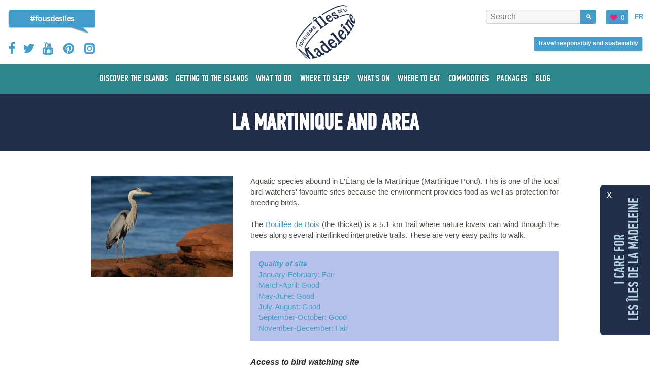

--- FILE ---
content_type: text/html; charset=UTF-8
request_url: https://www.tourismeilesdelamadeleine.com/en/activities-attractions/bird-watching-sites/la-martinique-and-area/
body_size: 18306
content:
<!DOCTYPE html>
<!--[if IE 8]> <html class="no-js lt-ie9" xmlns="http://www.w3.org/1999/xhtml" xml:lang="en" lang="en" xmlns:og="http://ogp.me/ns#"> <![endif]-->
<!--[if gt IE 8]><!--> <html class="no-js" xmlns="http://www.w3.org/1999/xhtml" xml:lang="en" lang="en" xmlns:og="http://ogp.me/ns#"> <!--<![endif]-->
<head>
 <!-- Set the viewport width to device width for mobile -->
 <title>La Martinique and area - Ornithology birdwatching sites - Activities and Attractions | Tourisme Îles de la Madeleine</title>
 <meta name="viewport" content="initial-scale=1,maximum-scale=1" />
 <meta http-equiv="Content-Type" content="text/html; charset=utf-8" />
 <meta name="Description" lang="en" content="Official site of the Magdalen Islands tourist association gives information on the archipelago situated in the heart of the St-Lawrence Quebec. Lodging, food services and activities are available" />
 <meta name="Keywords" lang="en" content="Magdalen Islands, vacation, tourism, St-Lawrence, lodging, Quebec, Canada, Îles de la Madeleine, restauration, relaxation, calm, tourism, island, magdalen, activity, relaxation, hotel, haven, peace, birds, fishing, hunting, museum, horseback riding, guide, gulf, camping, nature, eco-tourism, boat, travel, package, gastronomy, cycling tour, scuba diving, walk, park and reserve, picture, lobster, cuisine, kite, kayak, dogsledding, cruise, windsurfing, cross-country skiing, beach, artist, quebec maritimes, archipelago" />
 <meta name="robots" content="Index, Follow, noodp" />
 <meta name="p:domain_verify" content="6f95d975b3949d906d6957e8c1e07bf5" />
 <meta property="og:type" content="website" />
 <meta property="og:title" content="La Martinique and area - Ornithology birdwatching sites - Activities and Attractions | Tourisme Îles de la Madeleine" />
 <meta property="og:url" content="https://www.tourismeilesdelamadeleine.com/en/activities-attractions/bird-watching-sites/la-martinique-and-area/" />
 <meta property="og:image" content="https://www.tourismeilesdelamadeleine.com/images/site/tourismeilesdelamadeleine.jpg" />
 <meta property="og:description" content="Official site of the Magdalen Islands tourist association gives information on the archipelago situated in the heart of the St-Lawrence Quebec. Lodging, food services and activities are available" />
 <meta property="fb:app_id" content="285241803691771" />

 <link rel="shortcut icon" type="image/x-icon" href="/favicon.ico" />
 <link rel="apple-touch-icon" href="/apple_touch_57.png" />
 <link rel="apple-touch-icon" sizes="72x72" href="/apple_touch_72.png" />
 <link rel="apple-touch-icon" sizes="114x114" href="/apple_touch_114.png" />
 <link rel="apple-touch-icon" sizes="144x144" href="/apple_touch_144.png" />
 <link rel="alternate" type="application/rss+xml" title="News - RSS Feed" href="http://feeds.feedburner.com/tourisme-iles-de-la-madeleine-en" />
 <link rel="alternate" hreflang="fr" href="/fr/attraits-touristiques/site-d-observation/la-martinique-et-les-environs/" />
 <!-- ======================================================================================================
 CSS
 =========================================================================================================== -->
 
 <link rel="stylesheet" type="text/css" href="https://www.tourismeilesdelamadeleine.com/css-comp/foundation,site,pfdintextcomppro-medium,opensans-regular,opensans-bold,filmotype_lasalle-regular,jquery.bxslider,jquery.fancybox,mediaelementplayer/1767708445.css" />
 
 <link rel="stylesheet" type="text/css" href="https://www.tourismeilesdelamadeleine.com/css-comp/site.print/1767708445.css " media="print" />

 <link rel="preconnect" href="https://fonts.googleapis.com">
 <link rel="preconnect" href="https://fonts.gstatic.com" crossorigin>
 <link href="https://fonts.googleapis.com/css2?family=Open+Sans:600&display=swap" rel="stylesheet">


 
 <script type="text/javascript" src="https://www.tourismeilesdelamadeleine.com/js-comp/checkReservation,ga_social_tracking/1767708445.js"></script> 
 <script type="text/javascript">
 var _gaq = _gaq || [];
 _gaq.push(['_setAccount', 'UA-37869779-1']);
 _gaq.push(['_trackPageview']);
 (function() {
 var ga = document.createElement('script'); ga.type = 'text/javascript'; ga.async = true;
 ga.src = ('https:' == document.location.protocol ? 'https://' : 'http://') +'stats.g.doubleclick.net/dc.js';
 var s = document.getElementsByTagName('script')[0]; s.parentNode.insertBefore(ga, s);
 })();
 </script>
 
 <!-- Facebook Pixel Code -->
 <script>
 !function(f,b,e,v,n,t,s){if(f.fbq)return;n=f.fbq=function(){n.callMethod?n.callMethod.apply(n,arguments):n.queue.push(arguments)};if(!f._fbq)f._fbq=n;n.push=n;n.loaded=!0;n.version='2.0';n.queue=[];t=b.createElement(e);t.async=!0;t.src=v;s=b.getElementsByTagName(e)[0];s.parentNode.insertBefore(t,s)}(window,document,'script','//connect.facebook.net/en_US/fbevents.js');
 fbq('init', '1507158192936089');
 fbq('track', "PageView");
 </script>

 <noscript>
 <img height="1" width="1" style="display:none" src="https://www.facebook.com/tr?id=1507158192936089&ev=PageView&noscript=1" />
 </noscript>
 <!-- End Facebook Pixel Code -->

 <!-- Facebook Pixel Code -->
 <script>
 !function(f,b,e,v,n,t,s)
 {if(f.fbq)return;n=f.fbq=function(){n.callMethod?
 n.callMethod.apply(n,arguments):n.queue.push(arguments)};
 if(!f._fbq)f._fbq=n;n.push=n;n.loaded=!0;n.version='2.0';
 n.queue=[];t=b.createElement(e);t.async=!0;
 t.src=v;s=b.getElementsByTagName(e)[0];
 s.parentNode.insertBefore(t,s)}(window, document,'script',
 'https://connect.facebook.net/en_US/fbevents.js');
 fbq('init', '892852717563523');
 fbq('track', 'PageView');
 </script>
 <noscript><img height="1" width="1" style="display:none"
 src="https://www.facebook.com/tr?id=892852717563523&ev=PageView&noscript=1"
 /></noscript>
 <!-- End Facebook Pixel Code -->

 <script>
 window.dataLayer = window.dataLayer || [];
 function gtag() {
 dataLayer.push(arguments);
 }
 gtag("consent", "default", {
 ad_storage: "denied",
 ad_user_data: "denied", 
 ad_personalization: "denied",
 analytics_storage: "denied",
 functionality_storage: "denied",
 personalization_storage: "denied",
 security_storage: "granted",
 wait_for_update: 2000,
 });
 gtag("set", "ads_data_redaction", true);
 gtag("set", "url_passthrough", true);
</script>

 <!-- Global site tag (gtag.js) - Google Analytics -->
 <script async src="https://www.googletagmanager.com/gtag/js?id=G-PD49F14GCQ"></script>



<!-- Google Tag Manager de Hint -->
<script>(function(w,d,s,l,i){w[l]=w[l]||[];w[l].push({'gtm.start':
new Date().getTime(),event:'gtm.js'});var f=d.getElementsByTagName(s)[0],
j=d.createElement(s),dl=l!='dataLayer'?'&l='+l:'';j.async=true;j.src=
'https://www.googletagmanager.com/gtm.js?id='+i+dl;f.parentNode.insertBefore(j,f);
})(window,document,'script','dataLayer','GTM-54D9CSH');</script>
<!-- End Google Tag Manager -->

<!-- Start cookieyes banner --> <script id="cookieyes" type="text/javascript" src="https://cdn-cookieyes.com/client_data/9f653d10ecf6df27d7017e7d/script.js"></script> <!-- End cookieyes banner -->
 <script>
 window.dataLayer = window.dataLayer || [];
 function gtag(){dataLayer.push(arguments);}
 gtag('js', new Date());

 gtag('config', 'G-PD49F14GCQ');
 </script>
 <!-- Pinterest Tag -->
 <script>
 !function(e){if(!window.pintrk){window.pintrk = function () {
 window.pintrk.queue.push(Array.prototype.slice.call(arguments))};var
 n=window.pintrk;n.queue=[],n.version="3.0";var
 t=document.createElement("script");t.async=!0,t.src=e;var
 r=document.getElementsByTagName("script")[0];
 r.parentNode.insertBefore(t,r)}}("https://s.pinimg.com/ct/core.js");
 pintrk('load', '2612944597693', {em: '<user_email_address>'});
 pintrk('page');
 </script>
 <noscript>
 <img height="1" width="1" style="display:none;" alt=""
 src="https://ct.pinterest.com/v3/?event=init&tid=2612944597693&pd[em]=<hashed_email_address>&noscript=1" />
 </noscript>
 <!-- end Pinterest Tag -->
 <script type="text/javascript">
 var initMapBloc = function() {};
 </script>

</head>

<body class="en">
<!-- Google Tag Manager (noscript) de Hint -->
<noscript><iframe src="https://www.googletagmanager.com/ns.html?id=GTM-54D9CSH"
height="0" width="0" style="display:none;visibility:hidden"></iframe></noscript>
<!-- End Google Tag Manager (noscript) -->

 <header>
 <div id="hautDePageImpression" class="print-only">
 <img width="164" height="100" src="/images/site/logoImpression.gif" alt="Tourisme Îles de la Madeleine" />
 </div>
 <div id="hautPage" class="exterieur">
 <div class="row interieur">
 <div id="hautPageMobile" class="twelve columns show-for-small">
 <a href="#" id="rechercheMobile"><span>Rechercher</span></a>
 <a href="/en/favorites/" id="favorisMobile"><span class="icone">Your favorites</span></a>
 <a href="/fr/attraits-touristiques/site-d-observation/la-martinique-et-les-environs/" title="Attraits touristiques" id="lienLangueMobile" rel="1">fr</a>
 <a href="#" id="boutonMenuMobile"><span class="icone"></span>menu</a>
 <div id="boiteRechercheMobile">

 </div>

 </div>
 <div class="four columns centre">
 <a href="/en/" id="logo" class="icone hide-for-small">Tourisme Îles de la Madeleine</a>
 <a href="/en/" id="logoMobile" class="icone show-for-small">Tourisme Îles de la Madeleine</a>
 </div>

 <div class="four columns gauche hide-for-small">

 <div class="lienPageFouDesIles"> <a href="/en/discover-the-islands/smitten-with-les-iles/" class="bulle">#fousdesiles</a></div>

 <nav>
 <ul class="reseauxSociaux">
 <li><a id="lienFacebookHautPage" title="Facebook" href="http://www.facebook.com/tourismeilesdelamadeleine" target="_blank" class="icone facebook">Facebook</a></li>
 <li><a id="lienTwitterHautPage" title="Twitter" href="http://twitter.com/ATRIM" target="_blank" class="icone twitter">Twitter</a></li>
 <li><a id="lienYouTubeHautPage" title="YouTube" href="http://www.youtube.com/user/TourismeIDM" target="_blank" class="icone youtube">YouTube</a></li>
 <li><a id="lienPinterestHautPage" title="Pinterest" href="http://pinterest.com/tourismeim" target="_blank" class="icone pinterest">Pinterest</a></li>
 <li><a id="lienInstagramtHautPage" title="Instagram" href="http://instagram.com/ilesdelamadeleine" target="_blank" class="icone instagram">Instagram</a></li>
 </ul>


 </nav>
 <div class="antifloat"></div>

 </div>

 <div class="four columns droite hide-for-small">


 <ul id="navActivitesFavoris">

 <li class="dernier" id="autreLangue"><b> <a rel="1" title="Attraits touristiques" href="/fr/attraits-touristiques/site-d-observation/la-martinique-et-les-environs/">Fr</a></b></li> <!-- autre langue EN FR -->
 <li class="nouveauBouton">
 <a href="/en/favorites/" class="favoris">
 <span class="contenu"><span id="panierNbElements">0</span></span>
 </a>
 </li>
 <li id="boiteRechercheNormal">
 <form id="rechercheHaut" name="rechercheHaut" action="/en/search-results/">
 <div class="boiteChamp">
 <label for="recherche">What are you looking for?</label>
 <input type="text" name="recherche" id="recherche" placeholder="Search" />
 <input type="submit" title="Search" class="submit" name="envoyer" value="Search" />
 </div>
 </form>
 </li>
 </ul>

 <div class="antifloat"></div>
 <a href="https://www.tourismeilesdelamadeleine.com/en/discover-the-islands/unique-features-of-the-region/responsible-and-sustainable-travel/?ref=entete" class="hebergemenbouton bouton" onmousedown="gaClickEvent('Demande de réservation', 'Clic - Trouver un hébergement et un transport - En-tête', location.pathname, 0, true);">
 <span class="gauche"></span>
 <span class="droite"></span>
 <span class="contenu">Travel responsibly and sustainably</span>
 </a>
 </div>
 </div>
 </div>
 <nav>
 <div id="boiteNav" class="exterieur">
 <div class="fond"></div>
 <div class="interieur row">
 <ul id="nav"><li class="niveau-1 impair has-flyout"><a href="/en/discover-the-islands/"><span class="libele">Discover the islands</span><span class="gauche"></span><span class="droite"></span><span class="fleche"></span></a><div class="boiteSousMenu flyout"><ul class="row sous-menu-niveau-2"><li class="niveau-2 impair has-flyout"><a href="/en/discover-the-islands/les-iles-one-by-one/">Les Îles One By One<span class="gauche"></span>Les Îles One By One</a><div class="boiteSousMenu flyout"><ul class="row sous-menu-niveau-3"><li class="niveau-3 impair sans-enfants"><a class="flyout-toggle" href="/en/discover-the-islands/les-iles-one-by-one/entry-island/">Entry Island<span class="gauche"></span>Entry Island</a></li><li class="niveau-3 pair sans-enfants"><a class="flyout-toggle" href="/en/discover-the-islands/les-iles-one-by-one/havre-aubert-island/">Havre Aubert Island<span class="gauche"></span>Havre Aubert Island</a></li><li class="niveau-3 impair sans-enfants"><a class="flyout-toggle" href="/en/discover-the-islands/les-iles-one-by-one/cap-aux-meules-island/">Cap aux Meules Island<span class="gauche"></span>Cap aux Meules Island</a></li><li class="niveau-3 pair sans-enfants"><a class="flyout-toggle" href="/en/discover-the-islands/les-iles-one-by-one/have-aux-maisons-island/">Havre aux Maisons Island<span class="gauche"></span>Havre aux Maisons Island</a></li><li class="niveau-3 impair sans-enfants"><a class="flyout-toggle" href="/en/discover-the-islands/les-iles-one-by-one/pointe-aux-loups-island/">Pointe aux Loups Island<span class="gauche"></span>Pointe aux Loups Island</a></li><li class="niveau-3 pair sans-enfants"><a class="flyout-toggle" href="/en/discover-the-islands/les-iles-one-by-one/grosse-ile-island/">Grosse Île Island<span class="gauche"></span>Grosse Île Island</a></li><li class="niveau-3 impair sans-enfants"><a class="flyout-toggle" href="/en/discover-the-islands/les-iles-one-by-one/grande-entree-island/">Grande Entrée Island<span class="gauche"></span>Grande Entrée Island</a></li><li class="niveau-3 pair sans-enfants"><a class="flyout-toggle" href="https://www.tourismeilesdelamadeleine.com/en/activities-attractions/wildlife-reserves/ile-brion-ecological-reserve/" id="rndlien955">Brion Island<span class="gauche"></span>Brion Island</a></li></ul></div></li><li class="niveau-2 pair has-flyout"><a href="/en/discover-the-islands/madelinot-portraits/" title="Discover &quot;Les Îles&quot; through various portraits of people who live there.">Madelinot Portraits<span class="gauche"></span>Madelinot Portraits</a><div class="boiteSousMenu flyout"><ul class="row sous-menu-niveau-3"><li class="niveau-4 impair sans-enfants"><a class="flyout-toggle" href="/en/discover-the-islands/madelinot-portraits/melanie-poirier/">Mélanie Poirier<span class="gauche"></span>Mélanie Poirier</a></li><li class="niveau-4 pair sans-enfants"><a class="flyout-toggle" href="/en/discover-the-islands/madelinot-portraits/charles-cormier/">Charles Cormier<span class="gauche"></span>Charles Cormier</a></li><li class="niveau-4 impair sans-enfants"><a class="flyout-toggle" href="/en/discover-the-islands/madelinot-portraits/captain-bernard-langford/">Captain Bernard Langford<span class="gauche"></span>Captain Bernard Langford</a></li><li class="niveau-4 pair sans-enfants"><a class="flyout-toggle" href="/en/discover-the-islands/madelinot-portraits/yolande-miousse/">Yolande Miousse<span class="gauche"></span>Yolande Miousse</a></li><li class="niveau-4 impair sans-enfants"><a class="flyout-toggle" href="/en/discover-the-islands/madelinot-portraits/denis-cormier/">Denis Cormier<span class="gauche"></span>Denis Cormier</a></li><li class="niveau-4 pair sans-enfants"><a class="flyout-toggle" href="/en/discover-the-islands/madelinot-portraits/gaston-vigneau/">Gaston Vigneau<span class="gauche"></span>Gaston Vigneau</a></li><li class="niveau-4 impair sans-enfants"><a class="flyout-toggle" href="/en/discover-the-islands/madelinot-portraits/georges-langford/">Georges Langford<span class="gauche"></span>Georges Langford</a></li><li class="niveau-4 pair sans-enfants"><a class="flyout-toggle" href="/en/discover-the-islands/madelinot-portraits/catherine-chevrier-turbide/">Catherine Chevrier-Turbide<span class="gauche"></span>Catherine Chevrier-Turbide</a></li></ul></div></li><li class="niveau-2 impair sans-enfants"><a class="flyout-toggle" href="/en/discover-the-islands/itineraries-and-circuits/" title="Whether you're a fan of art, a biking enthusiast or again you like to feast with your palate and your eyes, here's a variety of circuits and itineraries that are sure to please you.">Itineraries and Circuits<span class="gauche"></span>Itineraries and Circuits</a></li><li class="niveau-2 pair has-flyout"><a href="/en/discover-the-islands/experiences/" title="The best way to explore Les Îles is to travel through them!">Experiences<span class="gauche"></span>Experiences</a><div class="boiteSousMenu flyout"><ul class="row sous-menu-niveau-3"><li class="niveau-5 impair has-flyout"><a href="/en/discover-the-islands/experiences/nature/">Nature<span class="gauche"></span>Nature</a><div class="boiteSousMenu flyout"><ul class="row sous-menu-niveau-6"><li class="niveau-6 impair sans-enfants"><a class="flyout-toggle" href="/en/discover-the-islands/experiences/nature/sailing/">Sailing<span class="gauche"></span>Sailing</a></li><li class="niveau-6 pair sans-enfants"><a class="flyout-toggle" href="/en/discover-the-islands/experiences/nature/beaches/">Beaches<span class="gauche"></span>Beaches</a></li><li class="niveau-6 impair sans-enfants"><a class="flyout-toggle" href="/en/discover-the-islands/experiences/nature/kites/">Kites<span class="gauche"></span>Kites</a></li><li class="niveau-6 pair sans-enfants"><a class="flyout-toggle" href="/en/discover-the-islands/experiences/nature/diving/">Diving<span class="gauche"></span>Diving</a></li><li class="niveau-6 impair sans-enfants"><a class="flyout-toggle" href="/en/discover-the-islands/experiences/nature/equestrian-activities/">Horseback Riding<span class="gauche"></span>Horseback Riding</a></li><li class="niveau-6 pair sans-enfants"><a class="flyout-toggle" href="/en/discover-the-islands/experiences/nature/nautical-excursions/">Nautical Excursions<span class="gauche"></span>Nautical Excursions</a></li><li class="niveau-6 impair sans-enfants"><a class="flyout-toggle" href="/en/discover-the-islands/experiences/nature/golf/">Golfing<span class="gauche"></span>Golfing</a></li><li class="niveau-6 pair sans-enfants"><a class="flyout-toggle" href="/en/discover-the-islands/experiences/nature/kayak/">Kayaking<span class="gauche"></span>Kayaking</a></li><li class="niveau-6 impair has-flyout"><a href="/en/discover-the-islands/experiences/nature/winter-activities/">Winter Fun<span class="gauche"></span>Winter Fun</a><div class="boiteSousMenu flyout"><ul class="row sous-menu-niveau-7"><li class="niveau-7 impair sans-enfants"><a class="flyout-toggle" href="https://www.tourismeilesdelamadeleine.com/en/discover-the-islands/experiences/nature/winter-activities/" id="rndlien1200">Winter Activities<span class="gauche"></span>Winter Activities</a></li></ul></div></li><li class="niveau-6 pair has-flyout"><a href="/en/discover-the-islands/experiences/nature/hiking/">Hiking and Nature Interpretation<span class="gauche"></span>Hiking and Nature Interpretation</a><div class="boiteSousMenu flyout"><ul class="row sous-menu-niveau-7"><li class="niveau-8 impair sans-enfants"><a class="flyout-toggle" href="/en/discover-the-islands/experiences/nature/hiking/sentiers-entre-vents-et-marees/">Sentiers Entre Vents et Marées<span class="gauche"></span>Sentiers Entre Vents et Marées</a></li></ul></div></li><li class="niveau-6 impair sans-enfants"><a class="flyout-toggle" href="/en/discover-the-islands/experiences/nature/wildlife-reserves/">Wildlife Reserves<span class="gauche"></span>Wildlife Reserves</a></li><li class="niveau-6 pair sans-enfants"><a class="flyout-toggle" href="/en/discover-the-islands/experiences/nature/cycling/">Cycling<span class="gauche"></span>Cycling</a></li><li class="niveau-6 impair sans-enfants"><a class="flyout-toggle" href="/en/discover-the-islands/experiences/nature/adventures/">Adventure Tours<span class="gauche"></span>Adventure Tours</a></li><li class="niveau-6 pair sans-enfants"><a class="flyout-toggle" href="/en/discover-the-islands/experiences/nature/kitesurf/">Kitesurfing<span class="gauche"></span>Kitesurfing</a></li><li class="niveau-6 impair sans-enfants"><a class="flyout-toggle" href="/en/discover-the-islands/experiences/nature/windsurfing/">Windsurfing<span class="gauche"></span>Windsurfing</a></li><li class="niveau-6 pair sans-enfants"><a class="flyout-toggle" href="/en/discover-the-islands/experiences/nature/marinas/">Marinas<span class="gauche"></span>Marinas</a></li><li class="niveau-6 impair sans-enfants"><a class="flyout-toggle" href="/en/discover-the-islands/experiences/nature/outdoor-equipment-rentals/">Outdoor and nautical Equipment Rental<span class="gauche"></span>Outdoor and nautical Equipment Rental</a></li><li class="niveau-6 pair sans-enfants"><a class="flyout-toggle" href="/en/discover-the-islands/experiences/nature/stand-up-paddle/">Stand Up Paddleboard (SUP)<span class="gauche"></span>Stand Up Paddleboard (SUP)</a></li><li class="niveau-6 impair sans-enfants"><a class="flyout-toggle" href="/en/discover-the-islands/experiences/nature/surf/">Surfing<span class="gauche"></span>Surfing</a></li><li class="niveau-6 pair sans-enfants"><a class="flyout-toggle" href="/en/discover-the-islands/experiences/nature/birdwatching/">Birdwatching<span class="gauche"></span>Birdwatching</a></li><li class="niveau-6 impair sans-enfants"><a class="flyout-toggle" href="/en/discover-the-islands/experiences/nature/seal-observation-tours/">Harp Seal Watching<span class="gauche"></span>Harp Seal Watching</a></li><li class="niveau-6 pair sans-enfants"><a class="flyout-toggle" href="/en/discover-the-islands/experiences/nature/motorcycle-touring/">Motorcycle Touring<span class="gauche"></span>Motorcycle Touring</a></li><li class="niveau-6 impair sans-enfants"><a class="flyout-toggle" href="/en/discover-the-islands/experiences/nature/marine-wildlife-watching/">Marine Wildlife Watching<span class="gauche"></span>Marine Wildlife Watching</a></li><li class="niveau-6 pair sans-enfants"><a class="flyout-toggle" href="/en/discover-the-islands/experiences/nature/fishing/">Sea Fishing Excursions<span class="gauche"></span>Sea Fishing Excursions</a></li><li class="niveau-6 impair sans-enfants"><a class="flyout-toggle" href="/en/discover-the-islands/experiences/nature/wing-surf/">Wing Surf<span class="gauche"></span>Wing Surf</a></li><li class="niveau-6 pair sans-enfants"><a class="flyout-toggle" href="/en/discover-the-islands/experiences/nature/nautical-expeditions/">Nautical Expeditions<span class="gauche"></span>Nautical Expeditions</a></li><li class="niveau-6 impair sans-enfants"><a class="flyout-toggle" href="/en/discover-the-islands/experiences/nature/electric-water-sports/">Electric Water Sports<span class="gauche"></span>Electric Water Sports</a></li><li class="niveau-6 pair sans-enfants"><a class="flyout-toggle" href="/en/discover-the-islands/experiences/nature/mini-golf/">Mini golf<span class="gauche"></span>Mini golf</a></li><li class="niveau-6 impair sans-enfants"><a class="flyout-toggle" href="/en/discover-the-islands/experiences/nature/environmentally-responsible-activities/">Environmentally responsible activities<span class="gauche"></span>Environmentally responsible activities</a></li></ul></div></li><li class="niveau-5 pair has-flyout"><a href="/en/discover-the-islands/experiences/flavours/">Flavors<span class="gauche"></span>Flavors</a><div class="boiteSousMenu flyout"><ul class="row sous-menu-niveau-6"><li class="niveau-7 impair sans-enfants"><a class="flyout-toggle" href="/en/discover-the-islands/experiences/flavours/locally-crafted-liquors/">Locally produced beverages and microbreweries<span class="gauche"></span>Locally produced beverages and microbreweries</a></li><li class="niveau-7 pair sans-enfants"><a class="flyout-toggle" href="/en/discover-the-islands/experiences/flavours/butcher-shops-and-delicatessens/">Butcher Shops and Delicatessens<span class="gauche"></span>Butcher Shops and Delicatessens</a></li><li class="niveau-7 impair sans-enfants"><a class="flyout-toggle" href="/en/discover-the-islands/experiences/flavours/coffee-roastery/">Roasters &amp; Coffee Shops<span class="gauche"></span>Roasters &amp; Coffee Shops</a></li><li class="niveau-7 pair sans-enfants"><a class="flyout-toggle" href="/en/discover-the-islands/experiences/flavours/the-specialities-of-the-iles-de-la-madeleine/">The specialities of the Islands<span class="gauche"></span>The specialities of the Islands</a></li><li class="niveau-7 impair sans-enfants"><a class="flyout-toggle" href="/en/discover-the-islands/experiences/flavours/mariculture/">Mariculture<span class="gauche"></span>Mariculture</a></li><li class="niveau-7 pair sans-enfants"><a class="flyout-toggle" href="/en/discover-the-islands/experiences/flavours/vineyard/">Vineyard<span class="gauche"></span>Vineyard</a></li><li class="niveau-7 impair sans-enfants"><a class="flyout-toggle" href="/en/discover-the-islands/experiences/flavours/cheese-factory/">Artisanal Cheese Makers<span class="gauche"></span>Artisanal Cheese Makers</a></li><li class="niveau-7 pair sans-enfants"><a class="flyout-toggle" href="/en/discover-the-islands/experiences/flavours/smokehouse/">Smokehouse<span class="gauche"></span>Smokehouse</a></li><li class="niveau-7 impair sans-enfants"><a class="flyout-toggle" href="/en/discover-the-islands/experiences/flavours/herbalists/">Herbalists<span class="gauche"></span>Herbalists</a></li><li class="niveau-7 pair sans-enfants"><a class="flyout-toggle" href="/en/discover-the-islands/experiences/flavours/fish-shops/">Fish Shops<span class="gauche"></span>Fish Shops</a></li><li class="niveau-7 impair sans-enfants"><a class="flyout-toggle" href="/en/discover-the-islands/experiences/flavours/local-products-boutiques/">Local Products Boutiques<span class="gauche"></span>Local Products Boutiques</a></li><li class="niveau-7 pair sans-enfants"><a class="flyout-toggle" href="/en/discover-the-islands/experiences/flavours/bakeries-pastry-shops/">Bakeries &amp; Pastry Shops<span class="gauche"></span>Bakeries &amp; Pastry Shops</a></li><li class="niveau-7 impair sans-enfants"><a class="flyout-toggle" href="http://www.tourismeilesdelamadeleine.com/en/discover-the-islands/itineraries-and-circuits/food-trail/" id="rndlien1146" title="Food Trail">Food Trail<span class="gauche"></span>Food Trail</a></li><li class="niveau-7 pair sans-enfants"><a class="flyout-toggle" href="/en/discover-the-islands/experiences/flavours/beekeeping/">Honey producers<span class="gauche"></span>Honey producers</a></li><li class="niveau-7 impair sans-enfants"><a class="flyout-toggle" href="/en/discover-the-islands/experiences/flavours/farm-visits/">Farm Visits<span class="gauche"></span>Farm Visits</a></li><li class="niveau-7 pair sans-enfants"><a class="flyout-toggle" href="/en/discover-the-islands/experiences/flavours/fruits-and-vegetables-for-sale/">Fruits and Vegetables and flowers for sale<span class="gauche"></span>Fruits and Vegetables and flowers for sale</a></li><li class="niveau-7 impair sans-enfants"><a class="flyout-toggle" href="/en/discover-the-islands/experiences/flavours/tea-rooms/">Tea Rooms<span class="gauche"></span>Tea Rooms</a></li><li class="niveau-7 pair sans-enfants"><a class="flyout-toggle" href="/en/discover-the-islands/experiences/flavours/farmers-markets/">Farmers Markets<span class="gauche"></span>Farmers Markets</a></li><li class="niveau-7 impair sans-enfants"><a class="flyout-toggle" href="/en/discover-the-islands/experiences/flavours/seasoning-and-condiment/">Seasoning and condiment<span class="gauche"></span>Seasoning and condiment</a></li></ul></div></li><li class="niveau-5 impair has-flyout"><a href="/en/discover-the-islands/experiences/culture/">Culture<span class="gauche"></span>Culture</a><div class="boiteSousMenu flyout"><ul class="row sous-menu-niveau-6"><li class="niveau-8 impair sans-enfants"><a class="flyout-toggle" href="/en/discover-the-islands/experiences/culture/events/">Events<span class="gauche"></span>Events</a></li><li class="niveau-8 pair sans-enfants"><a class="flyout-toggle" href="/en/discover-the-islands/experiences/culture/arts-and-crafts/">Arts and Crafts<span class="gauche"></span>Arts and Crafts</a></li><li class="niveau-8 impair sans-enfants"><a class="flyout-toggle" href="/en/discover-the-islands/experiences/culture/souvenirs/">Souvenirs<span class="gauche"></span>Souvenirs</a></li><li class="niveau-8 pair sans-enfants"><a class="flyout-toggle" href="/en/discover-the-islands/experiences/culture/public-places-and-historical-sites/">Public Places and Historical Sites<span class="gauche"></span>Public Places and Historical Sites</a></li><li class="niveau-8 impair sans-enfants"><a class="flyout-toggle" href="/en/discover-the-islands/experiences/culture/art-galleries-and-exhibition-halls/">Art Galleries and Exhibition Halls<span class="gauche"></span>Art Galleries and Exhibition Halls</a></li><li class="niveau-8 pair sans-enfants"><a class="flyout-toggle" href="/en/discover-the-islands/experiences/culture/museums-and-interpretation-centres/">Museums and Interpretation Centers<span class="gauche"></span>Museums and Interpretation Centers</a></li><li class="niveau-8 impair sans-enfants"><a class="flyout-toggle" href="/en/discover-the-islands/experiences/culture/nightlife/">Nightlife<span class="gauche"></span>Nightlife</a></li><li class="niveau-8 pair sans-enfants"><a class="flyout-toggle" href="/en/discover-the-islands/experiences/culture/performing-arts-and-summer-theatres/">Shows and Theatre<span class="gauche"></span>Shows and Theatre</a></li><li class="niveau-8 impair sans-enfants"><a class="flyout-toggle" href="/en/discover-the-islands/experiences/culture/religious-heritage/">Churches and religious Heritage<span class="gauche"></span>Churches and religious Heritage</a></li><li class="niveau-8 pair sans-enfants"><a class="flyout-toggle" href="/en/discover-the-islands/experiences/culture/lighthouses/">Lighthouses<span class="gauche"></span>Lighthouses</a></li><li class="niveau-8 impair sans-enfants"><a class="flyout-toggle" href="/en/discover-the-islands/experiences/culture/creation-workshops/">Creation Workshops<span class="gauche"></span>Creation Workshops</a></li><li class="niveau-8 pair sans-enfants"><a class="flyout-toggle" href="/en/discover-the-islands/experiences/culture/performing-arts-and-stories/">Tales and performing arts<span class="gauche"></span>Tales and performing arts</a></li><li class="niveau-8 impair sans-enfants"><a class="flyout-toggle" href="/en/discover-the-islands/experiences/culture/creative-tourism/">Creative Tourism<span class="gauche"></span>Creative Tourism</a></li><li class="niveau-8 pair sans-enfants"><a class="flyout-toggle" href="/en/discover-the-islands/experiences/culture/libraries/">Bookstores<span class="gauche"></span>Bookstores</a></li><li class="niveau-8 impair sans-enfants"><a class="flyout-toggle" href="/en/discover-the-islands/experiences/culture/games-and-rallies/">Games and rallies<span class="gauche"></span>Games and rallies</a></li></ul></div></li></ul></div></li><li class="niveau-2 impair sans-enfants"><a class="flyout-toggle" href="/en/discover-the-islands/smitten-with-les-iles/" title="Madly in love with the Islands? Share your pictures on Instagram or Pinterest! You can also share your affection for Les Îles on Twitter and Facebook! These are treasure troves of memories and comments by Islands lovers.">Smitten With Les Îles<span class="gauche"></span>Smitten With Les Îles</a></li><li class="niveau-2 pair has-flyout"><a href="/en/discover-the-islands/moving-around/" title="Once you get here, you'll have a choice of ways to move around and explore the archipelago. Choose the one that best suits your fancy!">Moving Around<span class="gauche"></span>Moving Around</a><div class="boiteSousMenu flyout"><ul class="row sous-menu-niveau-3"><li class="niveau-6 impair sans-enfants"><a class="flyout-toggle" href="/en/discover-the-islands/moving-around/car-rental/">Car rental<span class="gauche"></span>Car rental</a></li><li class="niveau-6 pair sans-enfants"><a class="flyout-toggle" href="/en/discover-the-islands/moving-around/guided-tours/">Guided Tours<span class="gauche"></span>Guided Tours</a></li><li class="niveau-6 impair sans-enfants"><a class="flyout-toggle" href="/en/discover-the-islands/moving-around/access-to-entry-island/">Getting to Entry Island<span class="gauche"></span>Getting to Entry Island</a></li><li class="niveau-6 pair sans-enfants"><a class="flyout-toggle" href="/en/discover-the-islands/moving-around/bicycle-rentals/">Bike Rental<span class="gauche"></span>Bike Rental</a></li><li class="niveau-6 impair sans-enfants"><a class="flyout-toggle" href="/en/discover-the-islands/moving-around/motorcycle-and-scooter-rental/">Motorcycle and scooter rental<span class="gauche"></span>Motorcycle and scooter rental</a></li><li class="niveau-6 pair sans-enfants"><a class="flyout-toggle" href="/en/discover-the-islands/moving-around/Public Transport/">Public Transport<span class="gauche"></span>Public Transport</a></li><li class="niveau-6 impair sans-enfants"><a class="flyout-toggle" href="/en/discover-the-islands/moving-around/bus-rental/">Bus Rental<span class="gauche"></span>Bus Rental</a></li></ul></div></li><li class="niveau-2 impair has-flyout"><a href="/en/discover-the-islands/unique-features-of-the-region/" title="The ecology you'll discover on Îles de la Madeleine is both rich and fragile. This is true of its varied elements, its size, its origins and its evolution.">Unique Features of the Region<span class="gauche"></span>Unique Features of the Region</a><div class="boiteSousMenu flyout"><ul class="row sous-menu-niveau-3"><li class="niveau-7 impair sans-enfants"><a class="flyout-toggle" href="http://www.tourismeilesdelamadeleine.com/en/discover-the-islands/experiences/flavours/the-specialities-of-the-iles-de-la-madeleine/" id="rndlien1147">The specialities of the Islands<span class="gauche"></span>The specialities of the Islands</a></li><li class="niveau-7 pair sans-enfants"><a class="flyout-toggle" href="/en/discover-the-islands/unique-features-of-the-region/i-care-for-les-iles-de-la-madeleine/">I care for Les Îles de la Madeleine<span class="gauche"></span>I care for Les Îles de la Madeleine</a></li><li class="niveau-7 impair sans-enfants"><a class="flyout-toggle" href="/en/discover-the-islands/unique-features-of-the-region/history/">The history of the Îles de la Madeleine<span class="gauche"></span>The history of the Îles de la Madeleine</a></li><li class="niveau-7 pair has-flyout"><a href="/en/discover-the-islands/unique-features-of-the-region/fisheries/">The Fishering industry<span class="gauche"></span>The Fishering industry</a><div class="boiteSousMenu flyout"><ul class="row sous-menu-niveau-8"><li class="niveau-8 impair sans-enfants"><a class="flyout-toggle" href="/en/discover-the-islands/unique-features-of-the-region/fisheries/lobster/">Lobster<span class="gauche"></span>Lobster</a></li></ul></div></li><li class="niveau-7 impair sans-enfants"><a class="flyout-toggle" href="/en/discover-the-islands/unique-features-of-the-region/landscapes/">Landscapes<span class="gauche"></span>Landscapes</a></li><li class="niveau-7 pair sans-enfants"><a class="flyout-toggle" href="/en/discover-the-islands/unique-features-of-the-region/fauna/">Fauna<span class="gauche"></span>Fauna</a></li><li class="niveau-7 impair sans-enfants"><a class="flyout-toggle" href="/en/discover-the-islands/unique-features-of-the-region/flora/">Flora<span class="gauche"></span>Flora</a></li><li class="niveau-7 pair has-flyout"><a href="/en/discover-the-islands/unique-features-of-the-region/responsible-and-sustainable-travel/" title="Discover simple actions to participate in a sustainable and responsible tourism on the archipelago.">Responsible and sustainable travel<span class="gauche"></span>Responsible and sustainable travel</a><div class="boiteSousMenu flyout"><ul class="row sous-menu-niveau-8"><li class="niveau-9 impair sans-enfants"><a class="flyout-toggle" href="/en/discover-the-islands/unique-features-of-the-region/responsible-and-sustainable-travel/save-energy/">Save energy<span class="gauche"></span>Save energy</a></li><li class="niveau-9 pair sans-enfants"><a class="flyout-toggle" href="/en/discover-the-islands/unique-features-of-the-region/responsible-and-sustainable-travel/preserving-the-landscape/">Preserving the landscape<span class="gauche"></span>Preserving the landscape</a></li><li class="niveau-9 impair sans-enfants"><a class="flyout-toggle" href="/en/discover-the-islands/unique-features-of-the-region/responsible-and-sustainable-travel/camping-and-parking/">Camping and parking<span class="gauche"></span>Camping and parking</a></li><li class="niveau-9 pair sans-enfants"><a class="flyout-toggle" href="/en/discover-the-islands/unique-features-of-the-region/responsible-and-sustainable-travel/tame-the-wind-with-harmony/">Tame the wind with harmony<span class="gauche"></span>Tame the wind with harmony</a></li><li class="niveau-9 impair sans-enfants"><a class="flyout-toggle" href="/en/discover-the-islands/unique-features-of-the-region/responsible-and-sustainable-travel/drinking-precious-quality-water/">Drinking Quality and Precious Water<span class="gauche"></span>Drinking Quality and Precious Water</a></li><li class="niveau-9 pair sans-enfants"><a class="flyout-toggle" href="/en/discover-the-islands/unique-features-of-the-region/responsible-and-sustainable-travel/observe-rare-birds/">Observe rare birds<span class="gauche"></span>Observe rare birds</a></li><li class="niveau-9 impair sans-enfants"><a class="flyout-toggle" href="/en/discover-the-islands/unique-features-of-the-region/responsible-and-sustainable-travel/sort-and-reduce-your-waste/">Sort and reduce your waste<span class="gauche"></span>Sort and reduce your waste</a></li><li class="niveau-9 pair sans-enfants"><a class="flyout-toggle" href="/en/discover-the-islands/unique-features-of-the-region/responsible-and-sustainable-travel/visit-the-islands-without-your-car/">Visit the islands without your car?<span class="gauche"></span>Visit the islands without your car?</a></li><li class="niveau-9 impair sans-enfants"><a class="flyout-toggle" href="/en/discover-the-islands/unique-features-of-the-region/responsible-and-sustainable-travel/eco-responsible-activities/">Fishing and picking activities<span class="gauche"></span>Fishing and picking activities</a></li><li class="niveau-9 pair sans-enfants"><a class="flyout-toggle" href="/en/discover-the-islands/unique-features-of-the-region/responsible-and-sustainable-travel/buy-local/">Buying Local<span class="gauche"></span>Buying Local</a></li><li class="niveau-9 impair sans-enfants"><a class="flyout-toggle" href="/en/discover-the-islands/unique-features-of-the-region/responsible-and-sustainable-travel/the-best-time-to-come-to-the-islands/">The best time to come to the Islands?<span class="gauche"></span>The best time to come to the Islands?</a></li><li class="niveau-9 pair sans-enfants"><a class="flyout-toggle" href="/en/discover-the-islands/unique-features-of-the-region/responsible-and-sustainable-travel/book-a-responsible-vacations/">Book a Responsible Vacation<span class="gauche"></span>Book a Responsible Vacation</a></li><li class="niveau-9 impair sans-enfants"><a class="flyout-toggle" href="/en/discover-the-islands/unique-features-of-the-region/responsible-and-sustainable-travel/the-islands-accesible-to-everyone/">The islands accesible to everyone<span class="gauche"></span>The islands accesible to everyone</a></li><li class="niveau-9 pair sans-enfants"><a class="flyout-toggle" href="/en/discover-the-islands/unique-features-of-the-region/responsible-and-sustainable-travel/choose-certified-hosting/">Choose certified hosting<span class="gauche"></span>Choose certified hosting</a></li><li class="niveau-9 impair sans-enfants"><a class="flyout-toggle" href="/en/discover-the-islands/unique-features-of-the-region/responsible-and-sustainable-travel/your-guide-to-sea-safety-in-the-iles-de-la-madeleine/">Your Guide to Sea Safety in the Îles de la Madeleine<span class="gauche"></span>Your Guide to Sea Safety in the Îles de la Madeleine</a></li></ul></div></li></ul></div></li><li class="niveau-2 pair has-flyout"><a href="/en/discover-the-islands/the-islands-in-all-seasons/">The Islands in all seasons<span class="gauche"></span>The Islands in all seasons</a><div class="boiteSousMenu flyout"><ul class="row sous-menu-niveau-3"><li class="niveau-8 impair sans-enfants"><a class="flyout-toggle" href="/en/discover-the-islands/the-islands-in-all-seasons/spring/">Spring<span class="gauche"></span>Spring</a></li><li class="niveau-8 pair sans-enfants"><a class="flyout-toggle" href="/en/discover-the-islands/the-islands-in-all-seasons/fall/">Fall<span class="gauche"></span>Fall</a></li><li class="niveau-8 impair sans-enfants"><a class="flyout-toggle" href="/en/discover-the-islands/the-islands-in-all-seasons/summer/">Summer<span class="gauche"></span>Summer</a></li><li class="niveau-8 pair sans-enfants"><a class="flyout-toggle" href="https://www.tourismeilesdelamadeleine.com/en/discover-the-islands/experiences/nature/winter-activities/" id="rndlien1207">Winter<span class="gauche"></span>Winter</a></li></ul></div></li></ul></div></li><li class="niveau-1 pair has-flyout"><a href="/en/getting-to-the-islands/"><span class="libele">Getting to the Islands</span><span class="gauche"></span><span class="droite"></span><span class="fleche"></span></a><div class="boiteSousMenu flyout"><ul class="row sous-menu-niveau-2"><li class="niveau-3 impair sans-enfants"><a class="flyout-toggle" href="/en/getting-to-the-islands/ferry/">Ferry<span class="gauche"></span>Ferry</a></li><li class="niveau-3 pair sans-enfants"><a class="flyout-toggle" href="/en/getting-to-the-islands/airplane/">Airplane<span class="gauche"></span>Airplane</a></li></ul></div></li><li class="niveau-1 impair sans-enfants"><a class="flyout-toggle" href="/en/what-to-do/"><span class="libele">What To Do</span><span class="gauche"></span><span class="droite"></span><span class="fleche"></span></a></li><li class="niveau-1 pair sans-enfants"><a class="flyout-toggle" href="/en/where-to-sleep/"><span class="libele">Where to sleep</span><span class="gauche"></span><span class="droite"></span><span class="fleche"></span></a></li><li class="niveau-1 impair sans-enfants"><a class="flyout-toggle" href="/en/what-s-on/"><span class="libele">What's on</span><span class="gauche"></span><span class="droite"></span><span class="fleche"></span></a></li><li class="niveau-1 pair has-flyout"><a href="/en/where-to-eat/"><span class="libele">Where to eat</span><span class="gauche"></span><span class="droite"></span><span class="fleche"></span></a><div class="boiteSousMenu flyout"><ul class="row sous-menu-niveau-2"><li class="niveau-4 impair sans-enfants"><a class="flyout-toggle" href="/en/where-to-eat/catering-company/">Catering company<span class="gauche"></span>Catering company</a></li></ul></div></li><li class="niveau-1 impair has-flyout"><a href="/en/commodities/"><span class="libele">Commodities</span><span class="gauche"></span><span class="droite"></span><span class="fleche"></span></a><div class="boiteSousMenu flyout"><ul class="row sous-menu-niveau-2"><li class="niveau-5 impair sans-enfants"><a class="flyout-toggle" href="/en/commodities/ready-to-eat/">Ready-to-eat<span class="gauche"></span>Ready-to-eat</a></li><li class="niveau-5 pair sans-enfants"><a class="flyout-toggle" href="/en/commodities/industrial-visit/">Industrial Tours<span class="gauche"></span>Industrial Tours</a></li><li class="niveau-5 impair sans-enfants"><a class="flyout-toggle" href="/en/commodities/activities-for-children/">For kids<span class="gauche"></span>For kids</a></li><li class="niveau-5 pair sans-enfants"><a class="flyout-toggle" href="/en/commodities/Municipalities/">Municipalities<span class="gauche"></span>Municipalities</a></li><li class="niveau-5 impair sans-enfants"><a class="flyout-toggle" href="/en/commodities/Genealogy Research/">Genealogy Research<span class="gauche"></span>Genealogy Research</a></li><li class="niveau-5 pair sans-enfants"><a class="flyout-toggle" href="/en/commodities/Photographies and Videos/">Photographies and Videos<span class="gauche"></span>Photographies and Videos</a></li><li class="niveau-5 impair sans-enfants"><a class="flyout-toggle" href="/en/commodities/drugstores/">Drugstores<span class="gauche"></span>Drugstores</a></li><li class="niveau-5 pair sans-enfants"><a class="flyout-toggle" href="/en/commodities/cleaners/">Cleaners<span class="gauche"></span>Cleaners</a></li><li class="niveau-5 impair sans-enfants"><a class="flyout-toggle" href="/en/commodities/local-media/">Local Media<span class="gauche"></span>Local Media</a></li><li class="niveau-5 pair sans-enfants"><a class="flyout-toggle" href="/en/commodities/financial-institutions/">Financial Institutions<span class="gauche"></span>Financial Institutions</a></li><li class="niveau-5 impair sans-enfants"><a class="flyout-toggle" href="/en/commodities/gas-stations/">Gas Stations<span class="gauche"></span>Gas Stations</a></li><li class="niveau-5 pair sans-enfants"><a class="flyout-toggle" href="/en/commodities/breakdown-towing-service/">Breakdown / Towing Service<span class="gauche"></span>Breakdown / Towing Service</a></li><li class="niveau-5 impair sans-enfants"><a class="flyout-toggle" href="/en/commodities/real-estate-agents/">Real Estate Agents<span class="gauche"></span>Real Estate Agents</a></li><li class="niveau-5 pair sans-enfants"><a class="flyout-toggle" href="/en/commodities/laundry-room/">Laundry Room<span class="gauche"></span>Laundry Room</a></li><li class="niveau-5 impair sans-enfants"><a class="flyout-toggle" href="/en/commodities/travel-agencies/">Travel Agencies<span class="gauche"></span>Travel Agencies</a></li><li class="niveau-5 pair sans-enfants"><a class="flyout-toggle" href="/en/commodities/food/">Food (Grocery Stores, Convenience Stores, Bakeries)<span class="gauche"></span>Food (Grocery Stores, Convenience Stores, Bakeries)</a></li><li class="niveau-5 impair sans-enfants"><a class="flyout-toggle" href="/en/commodities/health-well-being/">Health &amp; Wellbeing<span class="gauche"></span>Health &amp; Wellbeing</a></li><li class="niveau-5 pair sans-enfants"><a class="flyout-toggle" href="/en/commodities/dairy/">Dairy<span class="gauche"></span>Dairy</a></li><li class="niveau-5 impair sans-enfants"><a class="flyout-toggle" href="/en/commodities/shopping/">Shopping<span class="gauche"></span>Shopping</a></li><li class="niveau-5 pair sans-enfants"><a class="flyout-toggle" href="/en/commodities/yoga/">Yoga<span class="gauche"></span>Yoga</a></li><li class="niveau-5 impair sans-enfants"><a class="flyout-toggle" href="/en/commodities/massage-therapy/">Massage therapy &amp; therapeutic treatments<span class="gauche"></span>Massage therapy &amp; therapeutic treatments</a></li><li class="niveau-5 pair sans-enfants"><a class="flyout-toggle" href="/en/commodities/coworking/">Coworking<span class="gauche"></span>Coworking</a></li></ul></div></li><li class="niveau-1 pair sans-enfants"><a class="flyout-toggle" href="/en/special-offers/"><span class="libele">Packages</span><span class="gauche"></span><span class="droite"></span><span class="fleche"></span></a></li><li class="niveau-1 impair sans-enfants"><a class="flyout-toggle" href="/en/blog/"><span class="libele">Blog</span><span class="gauche"></span><span class="droite"></span><span class="fleche"></span></a></li></ul> </div>
 </div>
 </nav>

 
 <div id="boiteTitre" class="exterieur">
 <div class="interieur row">
 <h1>
 La Martinique and area </h1>
 </div>
 </div>
 </header>

 <div class="row">
 <div class="btnCentrerHautPage">
 <a href="https://www.tourismeilesdelamadeleine.com/en/discover-the-islands/unique-features-of-the-region/responsible-and-sustainable-travel/?ref=entete" class="hebergemenbouton bouton" onmousedown="gaClickEvent('Demande de réservation', 'Clic - Trouver un hébergement et un transport - En-tête', location.pathname, 0, true);">
 <span class="gauche"></span>
 <span class="droite"></span>
 <span class="contenu">Travel responsibly and sustainably</span>
 </a>
 </div>
 </div>

 
 <section>
 <div id="contenuPage" class="row">
 <div class="twelve columns">
 <br /><br /><div class="columns four" style="margin-bottom:15px;"><a data-width-image="800" href="/fichiersUpload/fichiers/grande-20130729104542-la012-arichard-grand-he-ron.jpg" class="modalImage" title="La Martinique and area"><img src="/fichiersUpload/attraitsTouristiques/listesite_20130729104553-20130729104542-la012-arichard-grand-he-ron.jpg" alt="La Martinique and area" /></a></div><div class="columns eight"> 
 <p style="text-align: justify;">Aquatic species abound in L'Étang de la Martinique (Martinique Pond). This is one of the local bird-watchers' favourite sites because the environment provides food as well as protection for breeding birds.</p>
<p style="text-align: justify;">The <a href="http://www.tourismeilesdelamadeleine.com/en/activities-attractions/hiking-trails/bouillee-de-bois/">Bouillée de Bois</a> (the thicket) is a 5.1 km trail where nature lovers can wind through the trees along several interlinked interpretive trails. These are very easy paths to walk.</p>
<div class="neufTranches message">
<div class="fond">
<div class="haut">
<div class="gauche"></div>
<div class="centre"></div>
<div class="droite"></div>
</div>
<div class="milieu">
<div class="gauche"></div>
<div class="centre"></div>
<div class="droite"></div>
</div>
<div class="bas">
<div class="gauche"></div>
<div class="centre"></div>
<div class="droite"></div>
</div>
</div>
<div class="interieur">
<h3>Quality of site</h3>
<p>January-February: Fair<br />March-April: Good<br />May-June: Good<br />July-August: Good<br />September-October: Good<br />November-December: Fair</p>
</div>
</div>
<h4 style="text-align: justify;">Access to bird watching site</h4>
<p style="text-align: justify;">Forest paths accessible year-round; observation from the side of the road.</p>
<h4 style="text-align: justify;">Interesting ornithological features</h4>
<p style="text-align: justify;">In forested areas you will see most of the passerines present on the Islands. One path runs along the Étang de la Martinique (Martinique Pond). From there you can observe waterfowl, gulls, Great Blue Herons (Ardea herodias), Common Terns (Sterna hirundo), as well as a colony of Common Black-headed Gulls (Larus ridibundus) and Bonaparte's Gulls (Larus philadelphia).</p>
<h4 style="text-align: justify;">How to get there</h4>
<p style="text-align: justify;">The Bouillée de bois trails are close to Route 199, on the right-hand side of the road, just past the flashing light for those arriving from Havre-Aubert. Parking area available. L'Étang de la Martinique is at the edge of the Baie du Havre-aux-Basques, just after the cottages called Chalets de la Martinique. This is the bay that links Cap-aux-Meules Island to Havre-Aubert Island.</p>
<p style="text-align: justify;"> </p>
<p style="text-align: justify;"><a class="petit bouton" href="http://www.tourismeilesdelamadeleine.com/en/discover-the-islands/experiences/nature/birdwatching/"> <span class="gauche"> </span> <span class="droite"> </span> <span class="contenu">Back</span> </a></p> </div>
 
 <div class="antifloat"></div><br /><br />
 <div class="row" style="padding:20px;">
 <h3 style="margin-bottom:5px;">Localisation</h3>
 <div id="carteLeaflet" style="width:378px;height:248px;">
 <label class="loadCarteLeaflet">Chargement...</label>
 <div id="mapFiche" style="width:100%; height:100%;"></div>
</div>

 </div>
 </div>
 </div>
 </section>
 
 <footer>
 <div id="basPageMobile" class="row show-for-small">
 <div class="centre">
 <aside>
 <div class="boiteReseauxSociaux">
 <div class="lienPageFouDesIles"> <a href="/en/discover-the-islands/smitten-with-les-iles/" class="bulle">#fousdesiles</a></div>
 <ul class="reseauxSociaux">
 <li><a id="lienFacebookBasPage" title="Facebook" href="http://www.facebook.com/tourismeilesdelamadeleine" title="Facebook" target="_blank" class="icone facebook">Facebook</a></li>
 <li><a id="lienTwitterBasPage" title="Twitter" href="http://twitter.com/ATRIM" title="Twitter" target="_blank" class="icone twitter">Twitter</a></li>
 <li><a id="lienYouTubeBasPage" title="YouTube" href="http://www.youtube.com/user/TourismeIDM" title="YouTube" target="_blank" class="icone youtube">YouTube</a></li>
 <li><a id="lienPinterestBasPage" title="Pinterest" href="http://pinterest.com/tourismeim" title="Pinterest" target="_blank" class="icone pinterest">Pinterest</a></li>
 <li><a id="lienInstagramtBasPage" title="Instagram" href="http://instagram.com/ilesdelamadeleine" title="Instagram" target="_blank" class="icone instagram">Instagram</a></li>
 </ul>
 </div>
 </aside>
 <div class="twelve columns telephone" >
 <p style="margin:0;text-align:center;margin-bottom:20px;">Call Us: <span class="fakeH6"><a href='tel:+18776244437' onmousedown="gaClickEventTelephone('Téléphone');">1 877 624-4437</a></span></p>
 </div>
 </div>
 </div>
 <div id="cadreFilDArianne" class="show-for-small">
 <div id="fondFilDArianneMobile">
 <h2>You are here</h2>
 <div id="boiteFilDArianneMobile">

 </div>
 </div>
 </div>
 <div id="basPageMobileLiens" class="row show-for-small">
 <div class="twelve">
 <nav>
 <ul>
 <li><a href="/en/about/">About</a></li>
 <li><a href="/en/contests/">Contests</a></li>
 <li><a href="/en/contact/">Contact us</a></li>
 <li><a href="/en/select-travel-and-accommodation/">Select Travel and Accommodation</a></li>
 <li><a href="/en/consult-our-publications/">Consult our Publications and Order the Official Tourist Guide</a></li>
 </ul>


 <a href="/fr/attraits-touristiques/site-d-observation/la-martinique-et-les-environs/" id="lienLangueMobileBas" rel="1" title="Attraits touristiques" class="grand bouton orange show-for-small">
 <span class="gauche"></span>
 <span class="droite"></span>
 <span class="tuteur"></span><span class="contenu">
 Français </span>
 </a>
 </nav>
 <p>
 © 1534-2026 Tourisme Îles de la Madeleine </p>
 </div>
 </div>

 <div id="basDePage" class="hide-for-small">
 <div id="boiteFilDArianneNormal">
 <div class="row filDArianne">
 <nav>
 <ul class="twelve columns"><li><a href="/en/">Homepage</a><ul><li> <a href="/en/activities-attractions/">Activities and Attractions</a><ul><li>La Martinique and area</li></ul></li></ul></li></ul> </nav>
 </div>
 </div>
 <div class="separateurPleineLargeur"></div>
 <div class="row">
 <nav>

 <div class="three columns"><h6><a href="/en/discover-the-islands/">Discover the islands</a></h6><ul><li><a href="/en/discover-the-islands/les-iles-one-by-one/">Les Îles One By One</a></li><li><a href="/en/discover-the-islands/madelinot-portraits/">Madelinot Portraits</a></li><li><a href="/en/discover-the-islands/itineraries-and-circuits/">Itineraries and Circuits</a></li><li><a href="/en/discover-the-islands/experiences/">Experiences</a></li><li><a href="/en/discover-the-islands/smitten-with-les-iles/">Smitten With Les Îles</a></li><li><a href="/en/discover-the-islands/moving-around/">Moving Around</a></li><li><a href="/en/discover-the-islands/unique-features-of-the-region/">Unique Features of the Region</a></li><li><a href="/en/discover-the-islands/the-islands-in-all-seasons/">The Islands in all seasons</a></li></ul><h6><a href="/en/getting-to-the-islands/">Getting to the Islands</a></h6><ul><li><a href="/en/getting-to-the-islands/ferry/">Ferry</a></li><li><a href="/en/getting-to-the-islands/airplane/">Airplane</a></li></ul></div><div class="three columns"><h6><a href="/en/what-to-do/">What To Do</a></h6><ul><li><a href="/en/discover-the-islands/experiences/nature/beaches/">Beaches</a></li><li><a href="/en/discover-the-islands/experiences/nature/hiking/">Hiking and Nature Interpretation</a></li><li><a href="/en/discover-the-islands/experiences/culture/events/">Events</a></li><li><a href="/en/discover-the-islands/experiences/nature/cycling/">Cycling</a></li><li><a href="/en/discover-the-islands/experiences/culture/arts-and-crafts/">Arts and Crafts</a></li><li><a href="/en/discover-the-islands/experiences/flavours/fish-shops/">Fish Shops</a></li></ul><h6><a href="/en/where-to-sleep/">Where to sleep</a></h6><ul><li><a href="/en/where-to-sleep/hotels/">Hotels</a></li><li><a href="/en/where-to-sleep/b-b/">B & B</a></li><li><a href="/en/where-to-sleep/tourist-residences/">Tourist Residences</a></li><li><a href="/en/where-to-sleep/campgrounds/">Campgrounds</a></li><li><a href="/en/where-to-sleep/youth-hostel/">Youth Hostels</a></li><li><a href="/en/where-to-sleep/vacation-centres/">Vacation Centres</a></li><li><a href="/en/where-to-sleep/other-types-of-accomodation/">Other Types of Accomodation</a></li><li><a href="/en/where-to-sleep/ready-to-camp/">Ready-to-Camp</a></li><li><a href="/en/where-to-sleep/non-traditionnal-accommodations/">Non-traditionnal Accommodations</a></li></ul><h6><a href="/en/contact/">Contact us</a></h6></div><div class="three columns"><h6><a href="/en/what-s-on/">What's on</a></h6><ul></ul><h6><a href="/en/where-to-eat/">Where to eat</a></h6><ul><li><a href="/en/where-to-eat/catering-company/">Catering company</a></li></ul><h6><a href="/en/commodities/">Commodities</a></h6><ul><li><a href="/en/commodities/ready-to-eat/">Ready-to-eat</a></li><li><a href="/en/commodities/industrial-visit/">Industrial Tours</a></li><li><a href="/en/commodities/activities-for-children/">For kids</a></li><li><a href="/en/commodities/Municipalities/">Municipalities</a></li><li><a href="/en/commodities/Genealogy Research/">Genealogy Research</a></li><li><a href="/en/commodities/Photographies and Videos/">Photographies and Videos</a></li></ul><h6><a href="/en/special-offers/">Packages</a></h6><ul><li><a href="/en/special-offers/nature/">Nature</a></li><li><a href="/en/special-offers/flavours/">Flavours</a></li><li><a href="/en/special-offers/culture-and-heritage/">Culture and heritage</a></li><li><a href="/en/special-offers/family/">Family</a></li><li><a href="/en/special-offers/others/">Others</a></li></ul><h6><a href="/en/blog/">Blog</a></h6><ul></ul></div><div class="three columns"><ul><li><a href="/en/about/">About</a></li><li><a href="/en/about/credits/">Credits</a></li><li><a href="/en/members/the-team/">The team</a></li><li><a href="/en/about/sustainable-tourism/">Sustainable Tourism</a></li><li><a href="/en/conventions/">Conventions and meeting rooms</a></li><li><a href="/en/home/faq/">FAQ</a></li><li><a href="/en/contests/">Contests</a></li><li><a href="/en/commodities/">Commodities</a></li><li><a href="/en/select-travel-and-accommodation/">Select Travel and Accommodation</a></li><li><a href="/en/site-map/">Site Map</a></li><li><a href="/en/privacy-policy/">Privacy Policy</a></li></ul></div><div class="three columns pagesOrphelines"><ul><li><a href="/en/media/">Media</a></li><li><a href="/en/travel-trade/">Travel Trade</a></li><li><a href="/en/members/">Members</a></li><li><a href="/en/members/documents/">Documents</a></li><li><a href="/en/members/recreational-tourism-cluster/">Recreational Tourism Cluster</a></li></ul></div>
 </nav>
 <div class="antifloat"></div>
 </div>

 <div class="row publications">

 <div class="three columns">
 <h6>Smitten with Les îles?<br />
 Join the conversation!</h6>
 </div>

 <div class="four columns boiteReseauxSociaux">

 <div class="lienPageFouDesIles"> <a href="/en/discover-the-islands/smitten-with-les-iles/" class="bulle">#fousdesiles</a></div>

 <ul class="reseauxSociaux">
 <li><a id="lienFacebookBasPage" title="Facebook" href="http://www.facebook.com/tourismeilesdelamadeleine" title="Facebook" target="_blank" class="icone facebook">Facebook</a></li>
 <li><a id="lienTwitterBasPage" title="Twitter" href="http://twitter.com/ATRIM" title="Twitter" target="_blank" class="icone twitter">Twitter</a></li>
 <li><a id="lienYouTubeBasPage" title="YouTube" href="http://www.youtube.com/user/TourismeIDM" title="YouTube" target="_blank" class="icone youtube">YouTube</a></li>
 <li><a id="lienPinterestBasPage" title="Pinterest" href="http://pinterest.com/tourismeim" title="Pinterest" target="_blank" class="icone pinterest">Pinterest</a></li>
 <li><a id="lienInstagramtBasPage" title="Instagram" href="http://instagram.com/ilesdelamadeleine" title="Instagram" target="_blank" class="icone instagram">Instagram</a></li>
 </ul>


 </div>

 <div class="three columns boiteLike">
 <fb:like id="facebookPluginLike" href="https://www.facebook.com/tourismeilesdelamadeleine" send="false" width="95" height="35" layout="standard" show_faces="false" colorscheme="light" font="trebuchet ms" locale="en_US" />
 </div>

 <div class="two columns btnConcours">

 <div class="boiteSubmit">
 <a href="/en/contests/" title="Contests" id="btnConcours" class="petit bouton">
 <span class="gauche"></span>
 <span class="droite"></span>
 <span class="contenu">Contests</span>
 </a>
 </div>

 </div>

 <div class="five columns telephone" style="float:left;margin: 30px 0 0 -40px;">
 <p style="margin:0;">
 Call Us: <span class="fakeH6">
 <a href='tel:+18776244437'
 onmousedown="gaClickEventTelephone('Téléphone')">
 1 877 624-4437 </a>
 </span>
 </p>
 </div>
 </div>

 <div class="row boitePartenaires">
 <div class="twelve columns">
 <div class="seven columns">
 <div class="row brochure-voir_iles">
 <aside>
 <div class="five columns brochure">
 <h6>
 <a href="/en/consult-our-publications/" id="lienBrochure">
 <span class="imageBrochure icone" style="background: transparent url(/fichiersUpload/publications/20250429130353-20250429130332-gtoidm-2025-26-couverture-eng.jpg) no-repeat scroll 0 0;background-size: contain;"></span>
 <span class="libele">Consult Our Publications <span class="icone flecheBleue">»</span></span>
 </a>
 </h6>
 </div>
 </aside>
 <aside>
 <div class="seven column voir_iles">
 <a class="grand bouton orange avecIcone" href="/en/les-iles-in-pictures/" title="Les Îles through photos">
 <span class="gauche"></span>
 <span class="droite"></span>
 <span class="centre"></span>
 <span class="icone camera"></span>
 <span class="contenu" id="contenuFooter">Les Îles through photos</span>
 </a>


 <a class="grand bouton orange avecIcone videos" href="/en/live-the-islands/" title="Les Îles through videos">
 <span class="gauche"></span>
 <span class="droite"></span>
 <span class="centre"></span>
 <span class="icones video"></span>
 <span class="contenu" id="contenuFooterVideos">Les Îles through videos</span>
 </a>
 </div>
 </aside>
 </div>

 <div class="row">
 <aside>
 <div class="six columns">
 <a href="https://www.quebecmaritime.ca/en?utm_campaign=Corpo&utm_medium=microsite&utm_source=tourismeilesdelamadeleine.com&utm_content=LogoQMANG" id="logoQuebecMaritime" class="icone">
 Québec Maritime
 </a>
 </div>
 </aside>
 <aside>
 <div class="six columns boiteLogoBQ">
 <a href="https://www.quebecoriginal.com" id="logoTourismeQuebec" class="icone">
 Tourisme Québec
 </a>
 </div>
 </aside>
 </div>
 </div>

 <aside>
 <div class="five columns boiteInfolettre" id="boiteInfolettre">

 <div class="twelve columns">
 <div class="row">
 <h6>In love with the Islands?</h6>
 <p>Subscribe to our newsletter to receive the latest news and promotions!</p>
 </div>


 <form action="/en/subscribe-to-our-newsletter/" method="get" name="formInfolettre" id="formInfolettre" class="custom">
 <input type="hidden" name="estEnvoye" value="0" id="estEnvoyeBas" />

 <div class="row">
 <div class=" six columns boiteChamp">
 <input type="text" name="courrielClient" id="courrielBasPage" title="Email" placeholder="Email" />
 </div>

 <div class="six columns choix">
 <select name="noPays" id="noPaysBasPage" data-label="Pays">
 <option value="" selected="selected">Country</option>
 <option value="1">Canada</option>
 <option value="2">United States</option>
 <option value="17">Australia</option>
 <option value="16">Austria</option>
 <option value="23">Belgium</option>
 <option value="32">Brazil</option>
 <option value="58">Denmark</option>
 <option value="69">Finland</option>
 <option value="74">France</option>
 <option value="56">Germany</option>
 <option value="87">Greece</option>
 <option value="107">Italy</option>
 <option value="110">Japan</option>
 <option value="130">Luxembourg</option>
 <option value="3">Mexico</option>
 <option value="177">Portugal</option>
 <option value="67">Spain</option>
 <option value="189">Sweden</option>
 <option value="43">Switzerland</option>
 <option value="6">Afghanistan</option>
 <option value="9">Albania</option>
 <option value="61">Algeria</option>
 <option value="15">American Samoa</option>
 <option value="4">Andorra</option>
 <option value="12">Angola</option>
 <option value="8">Anguilla</option>
 <option value="13">Antarctica</option>
 <option value="7">Antigua and Barbuda</option>
 <option value="14">Argentina</option>
 <option value="10">Armenia</option>
 <option value="18">Aruba</option>
 <option value="19">Azerbaijan</option>
 <option value="33">Bahamas</option>
 <option value="26">Bahrain</option>
 <option value="22">Bangladesh</option>
 <option value="21">Barbados</option>
 <option value="37">Belarus</option>
 <option value="38">Belize</option>
 <option value="28">Benin</option>
 <option value="29">Bermuda</option>
 <option value="34">Bhutan</option>
 <option value="31">Bolivia</option>
 <option value="20">Bosnia and Herzegovina</option>
 <option value="36">Botswana</option>
 <option value="35">Bouvet Island</option>
 <option value="103">British Indian Ocean Territory</option>
 <option value="228">British Virgin Islands</option>
 <option value="30">Brunei Darussalam</option>
 <option value="25">Bulgaria</option>
 <option value="24">Burkina Faso</option>
 <option value="27">Burundi</option>
 <option value="113">Cambodia</option>
 <option value="47">Cameroon</option>
 <option value="52">Cape Verde</option>
 <option value="120">Cayman Islands</option>
 <option value="41">Central African Republic</option>
 <option value="205">Chad</option>
 <option value="46">Chile</option>
 <option value="48">China</option>
 <option value="53">Christmas Island</option>
 <option value="39">Cocos (Keeling) Islands</option>
 <option value="49">Colombia</option>
 <option value="115">Comoros</option>
 <option value="42">Congo</option>
 <option value="45">Cook Islands</option>
 <option value="50">Costa Rica</option>
 <option value="44">Cote D'ivoire</option>
 <option value="96">Croatia</option>
 <option value="51">Cuba</option>
 <option value="54">Cyprus</option>
 <option value="55">Czech Republic</option>
 <option value="57">Djibouti</option>
 <option value="59">Dominica</option>
 <option value="60">Dominican Republic</option>
 <option value="62">Ecuador</option>
 <option value="64">Egypt</option>
 <option value="201">El Salvador</option>
 <option value="86">Equatorial Guinea</option>
 <option value="66">Eritrea</option>
 <option value="63">Estonia</option>
 <option value="68">Ethiopia</option>
 <option value="71">Falkland Islands (Malvinas)</option>
 <option value="73">Faroe Islands</option>
 <option value="72">Federated States Of Micronesia</option>
 <option value="70">Fiji</option>
 <option value="79">French Guiana</option>
 <option value="168">French Polynesia</option>
 <option value="206">French Southern Territories</option>
 <option value="75">Gabon</option>
 <option value="83">Gambia</option>
 <option value="78">Georgia</option>
 <option value="80">Ghana</option>
 <option value="81">Gibraltar</option>
 <option value="82">Greenland</option>
 <option value="77">Grenada</option>
 <option value="85">Guadeloupe</option>
 <option value="90">Guam</option>
 <option value="89">Guatemala</option>
 <option value="84">Guinea</option>
 <option value="91">Guinea-Bissau</option>
 <option value="92">Guyana</option>
 <option value="97">Haiti</option>
 <option value="94">Heard Island And McDonald Islands</option>
 <option value="225">Holy See (Vatican City State)</option>
 <option value="95">Honduras</option>
 <option value="93">Hong Kong</option>
 <option value="98">Hungary</option>
 <option value="106">Iceland</option>
 <option value="102">India</option>
 <option value="99">Indonesia</option>
 <option value="105">Iran</option>
 <option value="104">Iraq</option>
 <option value="100">Ireland</option>
 <option value="101">Israel</option>
 <option value="108">Jamaica</option>
 <option value="109">Jordan</option>
 <option value="121">Kazakhstan</option>
 <option value="111">Kenya</option>
 <option value="114">Kiribati</option>
 <option value="119">Kuwait</option>
 <option value="112">Kyrgyzstan</option>
 <option value="122">Laos</option>
 <option value="131">Latvia</option>
 <option value="123">Lebanon</option>
 <option value="128">Lesotho</option>
 <option value="127">Liberia</option>
 <option value="132">Libya</option>
 <option value="125">Liechtenstein</option>
 <option value="129">Lithuania</option>
 <option value="142">Macao</option>
 <option value="138">Macedonia</option>
 <option value="136">Madagascar</option>
 <option value="150">Malawi</option>
 <option value="151">Malaysia</option>
 <option value="149">Maldives</option>
 <option value="139">Mali</option>
 <option value="147">Malta</option>
 <option value="137">Marshall Islands</option>
 <option value="144">Martinique</option>
 <option value="145">Mauritania</option>
 <option value="148">Mauritius</option>
 <option value="235">Mayotte</option>
 <option value="135">Moldova</option>
 <option value="134">Monaco</option>
 <option value="141">Mongolia</option>
 <option value="146">Montserrat</option>
 <option value="133">Morocco</option>
 <option value="152">Mozambique</option>
 <option value="140">Myanmar</option>
 <option value="153">Namibia</option>
 <option value="162">Nauru</option>
 <option value="161">Nepal</option>
 <option value="159">Netherlands</option>
 <option value="11">Netherlands Antilles</option>
 <option value="154">New Caledonia</option>
 <option value="164">New Zealand</option>
 <option value="158">Nicaragua</option>
 <option value="155">Niger</option>
 <option value="157">Nigeria</option>
 <option value="163">Niue</option>
 <option value="156">Norfolk Island</option>
 <option value="117">North Korea</option>
 <option value="143">Northern Mariana Islands</option>
 <option value="160">Norway</option>
 <option value="176">Occupied Palestinian territory</option>
 <option value="165">Oman</option>
 <option value="171">Pakistan</option>
 <option value="178">Palau</option>
 <option value="166">Panama</option>
 <option value="169">Papua New Guinea</option>
 <option value="179">Paraguay</option>
 <option value="167">Peru</option>
 <option value="170">Philippines</option>
 <option value="174">Pitcairn</option>
 <option value="172">Poland</option>
 <option value="175">Puerto Rico</option>
 <option value="180">Qatar</option>
 <option value="181">Reunion</option>
 <option value="182">Romania</option>
 <option value="183">Russia</option>
 <option value="184">Rwanda</option>
 <option value="191">Saint Helena</option>
 <option value="116">Saint Kitts and Nevis</option>
 <option value="124">Saint Lucia</option>
 <option value="173">Saint Pierre And Miquelon</option>
 <option value="226">Saint Vincent and The Grenadines</option>
 <option value="233">Samoa</option>
 <option value="196">San Marino</option>
 <option value="200">Sao Tome and Principe</option>
 <option value="185">Saudi Arabia</option>
 <option value="197">Senegal</option>
 <option value="240">Serbia</option>
 <option value="187">Seychelles</option>
 <option value="195">Sierra Leone</option>
 <option value="190">Singapore</option>
 <option value="194">Slovakia</option>
 <option value="192">Slovenia</option>
 <option value="186">Solomon Islands</option>
 <option value="198">Somalia</option>
 <option value="237">South Africa</option>
 <option value="88">South Georgia and The South Sandwich Islands</option>
 <option value="118">South Korea</option>
 <option value="126">Sri Lanka</option>
 <option value="188">Sudan</option>
 <option value="199">Suriname</option>
 <option value="193">Svalbard and Jan Mayen</option>
 <option value="203">Swaziland</option>
 <option value="202">Syria</option>
 <option value="218">Taiwan</option>
 <option value="209">Tajikistan</option>
 <option value="219">Tanzania</option>
 <option value="208">Thailand</option>
 <option value="40">The Democratic Republic Of Congo</option>
 <option value="211">Timor-Leste</option>
 <option value="207">Togo</option>
 <option value="210">Tokelau</option>
 <option value="214">Tonga</option>
 <option value="216">Trinidad and Tobago</option>
 <option value="213">Tunisia</option>
 <option value="215">Turkey</option>
 <option value="212">Turkmenistan</option>
 <option value="204">Turks And Caicos Islands</option>
 <option value="217">Tuvalu</option>
 <option value="221">Uganda</option>
 <option value="220">Ukraine</option>
 <option value="5">United Arab Emirates</option>
 <option value="76">United Kingdom</option>
 <option value="222">United States Minor Outlying Islands</option>
 <option value="223">Uruguay</option>
 <option value="224">Uzbekistan</option>
 <option value="231">Vanuatu</option>
 <option value="227">Venezuela</option>
 <option value="230">Viet Nam</option>
 <option value="229">Virgin Islands, U.S.</option>
 <option value="232">Wallis and Futuna</option>
 <option value="65">Western Sahara</option>
 <option value="234">Yemen</option>
 <option value="236">Yugoslavia</option>
 <option value="238">Zambia</option>
 <option value="239">Zimbabwe</option>
 </select>
 <div class="custom dropdown">
 <a class="current" href="#">Country</a>
 <a class="selector" href="#"></a>
 <div class="boiteListe neufTranches" style="overflow:visible">
 <div class="fond">
 <div class="fleche"></div>
 <div class="haut"><div class="centre"></div><div class="gauche"></div><div class="droite"></div></div>
 <div class="milieu"><div class="centre"></div><div class="gauche"></div><div class="droite"></div></div>
 <div class="bas"><div class="centre"></div><div class="gauche"></div><div class="droite"></div></div>
 </div>
 <div class="interieur">
 <ul>
 <li class="selected">Country</li>
 <li>1</li><li>2</li><li>3</li><li>4</li><li>5</li><li>6</li><li>7</li><li>8</li><li>9</li><li>10</li> </ul>
 </div>
 </div>
 </div>
 </div>
 </div>

 <div class="row">
 <div class="six columns choix">
 <select name="noProvince" id="noProvinceBasPage">
 <option value="" selected="selected">Province</option>
 </select>
 <div class="custom dropdown">
 <a class="current" href="#">Province</a>
 <a class="selector" href="#"></a>
 <div class="boiteListe neufTranches" style="overflow:visible">
 <div class="fond">
 <div class="fleche"></div>
 <div class="haut"><div class="centre"></div><div class="gauche"></div><div class="droite"></div></div>
 <div class="milieu"><div class="centre"></div><div class="gauche"></div><div class="droite"></div></div>
 <div class="bas"><div class="centre"></div><div class="gauche"></div><div class="droite"></div></div>
 </div>
 <div class="interieur">
 <ul>
 <li class="selected">Province</li>
 <li>1</li><li>2</li><li>3</li><li>4</li><li>5</li><li>6</li><li>7</li><li>8</li><li>9</li><li>10</li> </ul>
 </div>
 </div>
 </div>
 </div>

 <div class=" six columns boiteChamp">
 <input type="text" name="codePostalClient" id="codePostalBasPage" title="Your email" placeholder="Code postal"/>
 </div>
 </div>

 <div class="row">
 <div class="eight columns boiteChamp case">
 <h6 id="interet">Interests</h6>
 <label for="nature"><input type="checkbox" name="noNewsletterCategorie[]" id="noNewsletterCategorie_8" value="8">Culture</label>
 <label for="nature"><input type="checkbox" name="noNewsletterCategorie[]" id="noNewsletterCategorie_10" value="10">Nature</label>
 <label for="nature"><input type="checkbox" name="noNewsletterCategorie[]" id="noNewsletterCategorie_15" value="15">Flavours</label>
 <label for="nature"><input type="checkbox" name="noNewsletterCategorie[]" id="noNewsletterCategorie_19" value="19">Sustainable tourism in Les Îles</label>
 </div>



 <div class="boiteSubmit four columns boiteChamp ">
 <br/><br/>
 <a href="#" id="btnSubmitInfolettre" class="petit bouton">
 <span class="gauche"></span>
 <span class="droite"></span>
 <span class="contenu">Subscribe</span>
 </a>
 </div>
 </div>
 </form>
 </div> <!-- fin div twelve columns -->
 </div>
 </aside>
 </div>
 <div class="antifloat"></div>
 </div>

 <div class="row infosLegales">
 <div class="six columns">
 © 1534-2026 Tourisme Îles de la Madeleine / all rights reserved </div>
 <div class="six columns droite">
 <span class="grisFonce">Credits:</span> <a target="_blank" id="lienNumerique" href="https://www.numerique.ca">Numérique.ca</a> / <a target="_blank" id="lienLubie" href="http://www.lubie.co/">Lubie Communication Interactive</a>
 </div>
 </div>

 </div>
 <div id="basDePageImpression" class="print-only">
 <span class="gras">Tourisme Îles de la Madeleine</span><br />
 Address : 128 chemin Principal, Cap-aux-Meules<br />
 Phone : 418 986-2245<br />
 Toll Free : 1 877 624-4437<br />
 Fax : 418 986-2327<br />
 Postal code : G4T 1C5<br />
 <br />
 Print : January 18, 2026 </div>
 </footer>


 <div id="auxiles-bandeau">
 <a href="#" class="close" data-date="2026-01-19 16:29:14">x</a>
 <a id="auxilesbtn" href="https://www.tourismeilesdelamadeleine.com/en/discover-the-islands/unique-features-of-the-region/i-care-for-les-iles-de-la-madeleine/?&utm_source=site_web_ATR&utm_medium=pop-up&utm_campaign=aux-iles-je-m-engage&utm_content=i-care-about-les-ilesen/" class="en" target="_blank">I Care For<br/>Les Îles de la Madeleine</a>
 </div>
 
 
 
 <!-- ======================================================================================================
 Javascript
 =========================================================================================================== -->
 <!-- Google Code for Remarketing Tag -->
 <!--------------------------------------------------
 Remarketing tags may not be associated with personally identifiable information or placed on pages related to sensitive categories. See more information and instructions on how to setup the tag on: http://google.com/ads/remarketingsetup
 --------------------------------------------------->
 <script type="text/javascript">
 /* <![CDATA[ */
 var google_conversion_id = 813694464;
 var google_custom_params = window.google_tag_params;
 var google_remarketing_only = true;
 /* ]]> */
 </script>
 <script type="text/javascript" src="//www.googleadservices.com/pagead/conversion.js">
 </script>
 <noscript>
 <div style="display:inline;">
 <img height="1" width="1" style="border-style:none;" alt="" src="//googleads.g.doubleclick.net/pagead/viewthroughconversion/813694464/?guid=ON&amp;script=0"/>
 </div>
 </noscript>
 

 
 <!--Tableau pour la langue-->
<script type="text/javascript">
var cfg = new Array();
 cfg = {'membreAnneeRenouvellement': '2028', 'langue': '2', 'langueAbr': 'en', 'lienAccueil': '/en/','noPage': 1015,'timestamp': 1768771754,'token': '0a52f3270f5e8b4465ddd44d60adc4d337374a50b0884dfc5', 'plateforme' : 1};
</script>
<script type="text/javascript" src="https://www.tourismeilesdelamadeleine.com/js-comp/foundation.min,jquery.maskedinput,jquery.browser,jquery.ba-debug.min/1767708445.js"></script><script type="text/javascript" src="https://www.tourismeilesdelamadeleine.com/js-comp/jquery.history,javascript,jquery.jcookie,jquery.jqEasyCharCounter,jquery.getUrlVar,jquery.blockUI,scripts.site.langues,jquery.validate1.11,jquery.smoothScroll,jquery.bxslider.min,jquery.scrollpagination,mediaelement-and-player.min,jquery.ellipsis/1767708445.js"></script> <script type="text/javascript" src="//ajax.googleapis.com/ajax/libs/jqueryui/1.10.1/jquery-ui.min.js"></script>
 <script type="text/javascript" src="https://connect.facebook.net/en_US/all.js"></script>
 <div id="fb-root"></div>
 <script type="text/javascript">
 window.fbAsyncInit = function() {
 FB.init({
 appId: '285241803691771',
 cookie: true,
 xfbml: true,
 status: true,
 oauth: true
 });
 _ga.trackFacebook();


 // Load the Facebook SDK Asynchronously
 (function(d){
 var js, id = 'facebook-jssdk', ref = d.getElementsByTagName('script')[0];
 if (d.getElementById(id)) {return;}
 js = d.createElement('script'); js.id = id; js.async = true;
 js.src = "//connect.facebook.net/en_US/all.js";
 ref.parentNode.insertBefore(js, ref);
 }(document));

 };
 </script>

 
 <!-- Your SDK code -->
 <script>
 window.fbAsyncInit = function() {
 FB.init({
 xfbml : true,
 version : 'v13.0'
 });
 };

 (function(d, s, id) {
 var js, fjs = d.getElementsByTagName(s)[0];
 if (d.getElementById(id)) return;
 js = d.createElement(s); js.id = id;
 js.src = 'https://connect.facebook.net/fr_FR/sdk/xfbml.customerchat.js';
 fjs.parentNode.insertBefore(js, fjs);
 }(document, 'script', 'facebook-jssdk'));
 </script>
 <script type="text/javascript" src="https://www.tourismeilesdelamadeleine.com/js-comp/scripts.site,gatag_async_SM,modernizr.foundation/1767708445.js"></script>
 <script type="text/javascript">
 function loadMap() {
 AjouterMarker(47.34467807399271, -61.92909244482422, true);
 }
 /*
 function loadMap() {
 var icon = {
 url: "/images/site/sprite-nocache-.png",
 size: new google.maps.Size(44, 62),
 origin: new google.maps.Point(1360, 70),
 anchor: new google.maps.Point(20, 53)
 };

 var map = new google.maps.Map(document.getElementById("carteGoogle"), {
 zoom: 9,
 mapTypeControl: false,
 streetViewControl: false
 });

 var bounds = new google.maps.LatLngBounds();

 var marker = new google.maps.Marker({
 position: {
 lat: 47.34467807399271,
 lng: -61.92909244482422 },
 map: map,
 url: "https://maps.google.com/maps?q=47.34467807399271,-61.92909244482422",
 icon: icon
 });

 bounds.extend(marker.position);
 google.maps.event.addListener(marker, 'click', function(event) {
 window.open(this.url);
 });

 map.initialZoom = true;

 google.maps.event.addListener(map, 'zoom_changed', function() {
 zoomChangeBoundsListener = 
 google.maps.event.addListener(map, 'bounds_changed', function(event) {
 if (this.getZoom() > 9 && this.initialZoom == true) {
 // Change max/min zoom here
 this.setZoom(9);
 this.initialZoom = false;
 }
 google.maps.event.removeListener(zoomChangeBoundsListener);
 });
 });
 map.fitBounds(bounds);
 }*/

 $(document).ready(function() {
 setTimeout(() => {
 loadMap();
 }, 1000);
 /*
 $('.remplacerCarte').on('click', function(e) {
 e.preventDefault();
 loadMap();
 $('#carteGoogle').width("378px").height("248px").css("max-width", "100%");
 $(this).hide();
 });*/
 });
 </script>

 <script src="https://unpkg.com/leaflet@1.8.0/dist/leaflet.js"></script>
<script src="/js/leaflet-providers.js"></script>
<script src="/js/L.KML.js"></script>

<link rel="stylesheet" href="https://unpkg.com/leaflet@1.8.0/dist/leaflet.css" />

<script type="text/javascript">
var markersData = {};
var mapFiche;

$(document).ready(function() {
 // Initialisation de la carte dans #map
 mapFiche = L.map('mapFiche').setView([47.4406844, -61.8006642], 10);

 // Ajouter les tuiles OpenStreetMap
 L.tileLayer('https://{s}.tile.openstreetmap.org/{z}/{x}/{y}.png', {
 attribution: '&copy; OpenStreetMap contributors'
 }).addTo(mapFiche);

 mapFiche.invalidateSize();
});


function AjouterMarkers() {
 $('.loadCarteLeaflet').show();
 var markersGroup = L.featureGroup().addTo(mapFiche); // Gère un groupe de markers

 if (markersData.length > 0) {
 markersData.forEach(function(markerData) {
 var lat = parseFloat(markerData.lat);
 var lng = parseFloat(markerData.lng);

 if (isNaN(lat) || isNaN(lng)) {
 return;
 }

 var marker = L.marker([lat, lng], {
 icon: L.icon({
 iconUrl: '/images/site/marker_map.png',
 iconSize: [44, 62],
 iconAnchor: [22, 62],
 popupAnchor: [0, -62]
 })
 }).addTo(mapFiche);

 markersGroup.addLayer(marker);

 marker.on('click', function() {
 window.location = '/en/' + markerData.data.lienFiche;
 });

 let imageSrc = (markerData.data.imageFiche && markerData.data.imageFiche.length > 0) 
 ? "/fichiersUpload/banquesDImagesMembres/listesite_" + markerData.data.imageFiche 
 : "/images/site/logo-atrim-278-199.png";
 
 marker.bindPopup(
 '<div style="text-align:center;">' +
 '<img src="' + imageSrc + '" alt="" style="width:100px; height:auto; display:block; margin:auto;">' +
 '<strong>' + markerData.data.titreFiche + '</strong>' +
 '</div>', 
 { autoClose: false }
 );

 marker.on('mouseover', function() {
 this.openPopup();
 });

 marker.on('mouseout', function() {
 this.closePopup();
 });

 mapFiche.invalidateSize();
 });
 }

 mapFiche.setView([47.4406844, -61.8006642], 10);
 $('.loadCarteLeaflet').hide();
}

function AjouterMarker(lat, lng, voirGoogle) {
 $('.loadCarteLeaflet').show();

 lat = parseFloat(lat);
 lng = parseFloat(lng);

 if (isNaN(lat) || isNaN(lng)) {
 console.error("Coordonnées invalides :", lat, lng);
 $('.loadCarteLeaflet').hide();
 return;
 }

 var marker = L.marker([lat, lng], {
 icon: L.icon({
 iconUrl: '/images/site/marker_map.png',
 iconSize: [44, 62],
 iconAnchor: [22, 62],
 popupAnchor: [0, -62]
 })
 }).addTo(mapFiche);

 if (voirGoogle) {
 marker.on('click', function() {
 window.open(`https://www.google.com/maps?q=${lat},${lng}`, '_blank');
 });
 }

 mapFiche.setView([lat, lng], 12);

 $('.loadCarteLeaflet').hide();
}


</script>


 <script type="text/javascript">
/* $( document ).ready(function() {
 var listeVedetteVue = [];
 listeVedetteVue.forEach((element) => upStats('viewStat', element.noMembre, element.noFiche, 0, element.date, element.langue, 1015));
 });*/
 </script>
<script defer src="https://static.cloudflareinsights.com/beacon.min.js/vcd15cbe7772f49c399c6a5babf22c1241717689176015" integrity="sha512-ZpsOmlRQV6y907TI0dKBHq9Md29nnaEIPlkf84rnaERnq6zvWvPUqr2ft8M1aS28oN72PdrCzSjY4U6VaAw1EQ==" data-cf-beacon='{"version":"2024.11.0","token":"c94541e09786498e9faf3d7907d6ac3c","server_timing":{"name":{"cfCacheStatus":true,"cfEdge":true,"cfExtPri":true,"cfL4":true,"cfOrigin":true,"cfSpeedBrain":true},"location_startswith":null}}' crossorigin="anonymous"></script>
</body>
</html>

<!-- Nouvelle page - cache non actif - noPage 1015 - Sun Jan 18 16:29:14 EST 2026 - execution 0.14718 - memory 10.74 Mb - memorypeak 11.15 Mb-->

--- FILE ---
content_type: text/css;charset=UTF-8
request_url: https://www.tourismeilesdelamadeleine.com/css-comp/foundation,site,pfdintextcomppro-medium,opensans-regular,opensans-bold,filmotype_lasalle-regular,jquery.bxslider,jquery.fancybox,mediaelementplayer/1767708445.css
body_size: 51745
content:
 *, *:before, *:after {-webkit-box-sizing: border-box;-moz-box-sizing: border-box;box-sizing: border-box;} html {font-size: 62.5%;} body {background: white;font-family:Arial, Helvetica, sans-serif;font-weight: normal;font-style: normal;font-size: 10px;line-height: 1;color: #222222;position: relative;-webkit-font-smoothing: antialiased;} a img {border: none;} a {color: #2ba6cb;text-decoration: none;line-height: inherit;} a:hover {color: #2795b6;} a:focus {color: #2795b6;} p a, p a:visited {line-height: inherit;} .left {float: left;} .right {float: right;} .text-left {text-align: left;} .text-right {text-align: right;} .text-center {text-align: center;} .hide {display: none;} .hide-override {display: none !important;} .highlight {background: #ffff99;} #googlemap img, object, embed {max-width: none;} #map_canvas embed {max-width: none;} #map_canvas img {max-width: none;} #map_canvas object {max-width: none;} figure {margin: 0;} body, div, dl, dt, dd, ul, ol, li, h1, h2, h3, h4, h5, h6, pre, form, p, blockquote, th, td {margin: 0;padding: 0;font-size: 10px;direction: ltr;} p {font-family: inherit;font-weight: normal;font-size: 10px;line-height: 1.6;margin-bottom: 10px;} p.lead {font-size: 12.5px;line-height: 1.6;margin-bottom: 10px;} aside p {font-size: 9px;line-height: 1.35;font-style: italic;} h1, h2, h3, h4, h5, h6 {font-family: "Helvetica Neue", "Helvetica", Helvetica, Arial, sans-serif;font-weight: bold;font-style: normal;color: #222222;text-rendering: optimizeLegibility;line-height: 1.1;margin-bottom: 10px;margin-top: 10px;} h1 small, h2 small, h3 small, h4 small, h5 small, h6 small {font-size: 60%;color: #6f6f6f;line-height: 0;} h1 {font-size: 27px;} h2 {font-size: 26px;} h3 {font-size: 17px;} h4 {font-size: 16px;} h5 {font-size: 10px;} h6 {font-size: 10px;} hr {border: solid #dddddd;border-width: 1px 0 0;clear: both;margin: 22px 0 21px;height: 0;} .subheader {line-height: 1.3;color: #6f6f6f;font-weight: 300;margin-bottom: 10px;} em, i {font-style: italic;line-height: inherit;} strong, b {font-weight: bold;line-height: inherit;} small {font-size: 60%;line-height: inherit;} code {font-weight: bold;background: #ffff99;} ul, ol, dl {font-size: 10px;line-height: 1.6;margin-bottom: 10px;list-style-position: outside;} ul li ul, ul li ol {margin-left: 20px;margin-bottom: 0;} ul.square, ul.circle, ul.disc {margin-left: 10px;} ul.square {list-style-type: square;} ul.square li ul {list-style: inherit;} ul.circle {list-style-type: circle;} ul.circle li ul {list-style: inherit;} ul.disc {list-style-type: disc;} ul.disc li ul {list-style: inherit;} ul.no-bullet {list-style: none;} ul.large li {line-height: 21px;} ol {margin-left: 20px;} ol li ul, ol li ol {margin-left: 20px;margin-bottom: 0;} blockquote, blockquote p {line-height: 1.5;color: #6f6f6f;} blockquote {margin: 0 0 10px;padding: 9px 20px 0 19px;border-left: 1px solid #dddddd;} blockquote cite {display: block;font-size: 9px;color: #555555;} blockquote cite:before {content: "\2014 \0020";} blockquote cite a, blockquote cite a:visited {color: #555555;} abbr, acronym {text-transform: uppercase;font-size: 90%;color: #222222;border-bottom: 1px solid #dddddd;cursor: help;} abbr {text-transform: none;} .print-only {display: none !important;} @media print {* {background: transparent !important;color: black !important;box-shadow: none !important;text-shadow: none !important;filter: none !important;-ms-filter: none !important;} a, a:visited {text-decoration: underline;} a[href]:after {content: " (" attr(href) ")";} abbr[title]:after {content: " (" attr(title) ")";} .ir a:after, a[href^="javascript:"]:after, a[href^="#"]:after {content: "";} pre, blockquote {border: 1px solid #999999;page-break-inside: avoid;} thead {display: table-header-group;} tr, img {page-break-inside: avoid;} img {max-width: 100% !important;} @page {margin: 0.5cm;} p, h2, h3 {orphans: 3;widows: 3;} h2, h3 {page-break-after: avoid;} .hide-on-print {display: none !important;} .print-only {display: block !important;} .hide-for-print {display: none !important;} .show-for-print {display: inherit !important;}} form {margin: 0 0 19.41641px;} .row form .row {margin: 0 -6px;} .row form .row .column, .row form .row .columns {padding: 0 6px;} .row form .row.collapse {margin: 0;} .row form .row.collapse .column, .row form .row.collapse .columns {padding: 0;} label {font-size: 10px;color: #4d4d4d;cursor: pointer;display: block;font-weight: 500;margin-bottom: 3px;} label.right {float: none;text-align: right;} label.inline {line-height: 28px;margin: 0 0 12px 0;} .prefix, .postfix {display: block;position: relative;z-index: 2;text-align: center;width: 100%;padding-top: 0;padding-bottom: 0;height: 28px;line-height: 27px;} a.button.prefix, a.button.postfix {padding-left: 0;padding-right: 0;text-align: center;} span.prefix, span.postfix {background: #f2f2f2;border: 1px solid #cccccc;} .prefix {left: 2px;-moz-border-radius-topleft: 2px;-webkit-border-top-left-radius: 2px;border-top-left-radius: 2px;-moz-border-radius-bottomleft: 2px;-webkit-border-bottom-left-radius: 2px;border-bottom-left-radius: 2px;overflow: hidden;} .postfix {right: 2px;-moz-border-radius-topright: 2px;-webkit-border-top-right-radius: 2px;border-top-right-radius: 2px;-moz-border-radius-bottomright: 2px;-webkit-border-bottom-right-radius: 2px;border-bottom-right-radius: 2px;} input[type="text"], input[type="password"], input[type="date"], input[type="datetime"], input[type="email"], input[type="number"], input[type="search"], input[type="tel"], input[type="time"], input[type="url"], textarea {background-color: #fefdf5;font-family: inherit;border: 1px solid #e4e3bd;-webkit-border-radius: 5px;-moz-border-radius: 5px;-ms-border-radius: 5px;-o-border-radius: 5px;border-radius: 5px;-webkit-box-shadow: inset 2px 2px 2px rgba(0, 0, 0, 0.05);inset 2px 2px 2px rgba(0, 0, 0, 0.1);box-shadow: inset 2px 2px 2px rgba(0, 0, 0, 0.05);color:#4f4f49;display: block;font-size: 1.3em;margin: 0 0 12px 0;padding: 5px 8px;height: 28px;width: 100%;-webkit-transition: none;-moz-transition: none;-o-transition: none;transition: none;-webkit-appearance: none;} input[type="text"].oversize, input[type="password"].oversize, input[type="date"].oversize, input[type="datetime"].oversize, input[type="email"].oversize, input[type="number"].oversize, input[type="search"].oversize, input[type="tel"].oversize, input[type="time"].oversize, input[type="url"].oversize, textarea.oversize {font-size: 10px;padding: 4px 6px;} input[type="text"]:focus, input[type="password"]:focus, input[type="date"]:focus, input[type="datetime"]:focus, input[type="email"]:focus, input[type="number"]:focus, input[type="search"]:focus, input[type="tel"]:focus, input[type="time"]:focus, input[type="url"]:focus, textarea:focus {background-color: #FFFFFF;border-color: #ff3f17;} input[type="text"][disabled], input[type="password"][disabled], input[type="date"][disabled], input[type="datetime"][disabled], input[type="email"][disabled], input[type="number"][disabled], input[type="search"][disabled], input[type="tel"][disabled], input[type="time"][disabled], input[type="url"][disabled], textarea[disabled] {background-color: #ffffff;border:1px solid #e7e7e7;} textarea {height: auto;} select {width: 100%;} fieldset {border: solid 1px #dddddd;-webkit-border-radius: 3px;-moz-border-radius: 3px;-ms-border-radius: 3px;-o-border-radius: 3px;border-radius: 3px;padding: 12px;margin: 18px 0;} fieldset legend {font-weight: bold;background: white;padding: 0 3px;margin: 0;margin-left: -3px;} .error input, input.error, .error textarea, textarea.error, .error input:focus, input.error:focus, .error textarea:focus, textarea.error:focus {border-color: #c60f13;background-color: rgba(198, 15, 19, 0.1);} .error input:focus, input.error:focus, .error textarea:focus, textarea.error:focus {outline-color: #f5797c;} .error label, label.error {color: #c60f13;} .error small, small.error {display: block;padding: 6px 4px;margin-top: -13px;margin-bottom: 12px;background: #c60f13;color: #fff;font-size: 8px;font-weight: bold;-moz-border-radius-bottomleft: 2px;-webkit-border-bottom-left-radius: 2px;border-bottom-left-radius: 2px;-moz-border-radius-bottomright: 2px;-webkit-border-bottom-right-radius: 2px;border-bottom-right-radius: 2px;} form.custom {} form.custom span.custom {display: inline-block;width: 16px;height: 16px;position: relative;top: 2px;border: solid 1px #cccccc;background: white;} form.custom span.custom.radio {-webkit-border-radius: 100px;-moz-border-radius: 100px;-ms-border-radius: 100px;-o-border-radius: 100px;border-radius: 100px;} form.custom span.custom.checkbox:before {content: "";display: block;line-height: 0.8;height: 14px;width: 14px;text-align: center;position: absolute;top: 0;left: 0;font-size: 14px;color: #fff;} form.custom span.custom.radio.checked:before {content: "";display: block;width: 8px;height: 8px;-webkit-border-radius: 100px;-moz-border-radius: 100px;-ms-border-radius: 100px;-o-border-radius: 100px;border-radius: 100px;background: #222222;position: relative;top: 3px;left: 3px;} form.custom span.custom.checkbox.checked:before {content: "\00d7";color: #222222;} form.custom div.custom.dropdown {display: block;position: relative;width: auto !important;height: 28px;margin-bottom: 9px;margin-top: 2px;} form.custom div.custom.dropdown ul {overflow-y: auto;max-height: 234px;} form.custom div.custom.dropdown a.current {background: #fefdf5 url(/images/site/sprite-1767708445-nocache-1pxVertical.png) repeat-x scroll 0 -1830px;font-family: inherit;border: 1px solid #e4e3bd;-webkit-border-radius: 5px;-moz-border-radius: 5px;-ms-border-radius: 5px;-o-border-radius: 5px;border-radius: 5px;-webkit-box-shadow: none;none;box-shadow: none;color:#4f4f49;display: block;font-size: 1.3em;margin: 0 0 12px 0;padding: 7px 8px;height: 28px;width: 100%;-webkit-transition: none;-moz-transition: none;-o-transition: none;transition: none;} form.custom div.custom.dropdown a.selector {position:absolute;width:8px;height:4px;display:block;right:9px;top:12px;background:transparent url(/images/site/sprite-1767708445-nocache-.png) no-repeat scroll -1810px -120px;} form.custom div.custom.dropdown.open ul {display: block;z-index: 10;} form.custom div.custom.dropdown.small {width: 134px !important;} form.custom div.custom.dropdown.medium {width: 254px !important;} form.custom div.custom.dropdown.large {width: 434px !important;} form.custom div.custom.dropdown.expand {width: 100% !important;} form.custom div.custom.dropdown.open.small ul {width: 134px !important;} form.custom div.custom.dropdown.open.medium ul {width: 254px !important;} form.custom div.custom.dropdown.open.large ul {width: 434px !important;} form.custom div.custom.dropdown.open.expand ul {width: 100% !important;} form.custom div.custom.dropdown ul {position: static;width: auto !important;display: none;margin: 0;margin: 0;padding: 0;background: white;background: rgba(255, 255, 255, 0.95);border: solid 1px #cccccc;} form.custom div.custom.dropdown ul li {color: #555555;font-size: 9px;cursor: pointer;padding: 3px;padding-left: 6px;padding-right: 38px;min-height: 18px;line-height: 18px;margin: 0;white-space: nowrap;list-style: none;} form.custom div.custom.dropdown ul li.selected {background: #cdebf5;color: black;} form.custom div.custom.dropdown ul li:hover {background-color: #cdebf5;color: black;} form.custom div.custom.dropdown ul li.selected:hover {background: #cdebf5;cursor: default;color: black;} form.custom div.custom.dropdown ul.show {display: block;} form.custom .custom.disabled {background-color: #dddddd;} .lt-ie9 form.custom div.custom.dropdown a.selector {height: 28px;} .row {width: 960px;max-width: 100%;min-width: 768px;margin: 0 auto;} .row .row {width: auto;max-width: none;min-width: 0;margin: 0 -10px;} .row.collapse .column, .row.collapse .columns {padding: 0;} .row .row {width: auto;max-width: none;min-width: 0;margin: 0 -10px;} .row .row.collapse {margin: 0;} .column, .columns {float: left;min-height: 1px;padding: 0 10px;position: relative;} .column.centered, .columns.centered {float: none;margin: 0 auto;} [class*="column"] + [class*="column"]:last-child {float: right;} [class*="column"] + [class*="column"].end {float: left;} .one, .row .one {width: 8.33333%;} .two, .row .two {width: 16.66667%;} .three, .row .three {width: 25%;} .four, .row .four {width: 33.33333%;} .five, .row .five {width: 41.66667%;} .six, .row .six {width: 50%;} .seven, .row .seven {width: 58.33333%;} .eight, .row .eight {width: 66.66667%;} .nine, .row .nine {width: 75%;} .ten, .row .ten {width: 83.33333%;} .eleven, .row .eleven {width: 91.66667%;} .twelve, .row .twelve {width: 100%;} .row .offset-by-one {margin-left: 8.33333%;} .row .offset-by-two {margin-left: 16.66667%;} .row .offset-by-three {margin-left: 25%;} .row .offset-by-four {margin-left: 33.33333%;} .row .offset-by-five {margin-left: 41.66667%;} .row .offset-by-six {margin-left: 50%;} .row .offset-by-seven {margin-left: 58.33333%;} .row .offset-by-eight {margin-left: 66.66667%;} .row .offset-by-nine {margin-left: 75%;} .row .offset-by-ten {margin-left: 83.33333%;} .push-two {left: 16.66667%;} .pull-two {right: 16.66667%;} .push-three {left: 25%;} .pull-three {right: 25%;} .push-four {left: 33.33333%;} .pull-four {right: 33.33333%;} .push-five {left: 41.66667%;} .pull-five {right: 41.66667%;} .push-six {left: 50%;} .pull-six {right: 50%;} .push-seven {left: 58.33333%;} .pull-seven {right: 58.33333%;} .push-eight {left: 66.66667%;} .pull-eight {right: 66.66667%;} .push-nine {left: 75%;} .pull-nine {right: 75%;} .push-ten {left: 83.33333%;} .pull-ten {right: 83.33333%;} img {height: auto;} img, object, embed {max-width: 100%;} img {-ms-interpolation-mode: bicubic;} #map_canvas img, .map_canvas img {max-width: none!important;} .row {*zoom: 1;} .row:before, .row:after {content: " ";display: table;} .row:after {clear: both;} .block-grid {display: block;overflow: hidden;padding: 0;} .block-grid > li {display: block;height: auto;float: left;} .block-grid.one-up {margin: 0;} .block-grid.one-up > li {width: 100%;padding: 0 0 15px;} .block-grid.two-up {margin: 0 -15px;} .block-grid.two-up > li {width: 50%;padding: 0 15px 15px;} .block-grid.two-up > li:nth-child(2n+1) {clear: both;} .block-grid.three-up {margin: 0 -12px;} .block-grid.three-up > li {width: 33.33333%;padding: 0 12px 12px;} .block-grid.three-up > li:nth-child(3n+1) {clear: both;} .block-grid.four-up {margin: 0 -10px;} .block-grid.four-up > li {width: 25%;padding: 0 10px 10px;} .block-grid.four-up > li:nth-child(4n+1) {clear: both;} .block-grid.five-up {margin: 0 -8px;} .block-grid.five-up > li {width: 20%;padding: 0 8px 8px;} .block-grid.five-up > li:nth-child(5n+1) {clear: both;} .block-grid.six-up {margin: 0 -8px;} .block-grid.six-up > li {width: 16.66667%;padding: 0 8px 8px;} .block-grid.six-up > li:nth-child(6n+1) {clear: both;} .block-grid.seven-up {margin: 0 -8px;} .block-grid.seven-up > li {width: 14.28571%;padding: 0 8px 8px;} .block-grid.seven-up > li:nth-child(7n+1) {clear: both;} .block-grid.eight-up {margin: 0 -8px;} .block-grid.eight-up > li {width: 12.5%;padding: 0 8px 8px;} .block-grid.eight-up > li:nth-child(8n+1) {clear: both;} .block-grid.nine-up {margin: 0 -8px;} .block-grid.nine-up > li {width: 11.11111%;padding: 0 8px 8px;} .block-grid.nine-up > li:nth-child(9n+1) {clear: both;} .block-grid.ten-up {margin: 0 -8px;} .block-grid.ten-up > li {width: 10%;padding: 0 8px 8px;} .block-grid.ten-up > li:nth-child(10n+1) {clear: both;} .block-grid.eleven-up {margin: 0 -8px;} .block-grid.eleven-up > li {width: 9.09091%;padding: 0 8px 8px;} .block-grid.eleven-up > li:nth-child(11n+1) {clear: both;} .block-grid.twelve-up {margin: 0 -8px;} .block-grid.twelve-up > li {width: 8.33333%;padding: 0 8px 8px;} .block-grid.twelve-up > li:nth-child(12n+1) {clear: both;} .button {width: auto;background: #2ba6cb;border: 1px solid #1e728c;-webkit-box-shadow: 0 1px 0 rgba(255, 255, 255, 0.5) inset;-moz-box-shadow: 0 1px 0 rgba(255, 255, 255, 0.5) inset;box-shadow: 0 1px 0 rgba(255, 255, 255, 0.5) inset;color: white;cursor: pointer;display: inline-block;font-family: inherit;font-size: 10px;font-weight: bold;line-height: 1;margin: 0;padding: 10px 20px 11px;position: relative;text-align: center;text-decoration: none;-webkit-transition: background-color 0.15s ease-in-out;-moz-transition: background-color 0.15s ease-in-out;-o-transition: background-color 0.15s ease-in-out;transition: background-color 0.15s ease-in-out;} .button:hover, .button:focus {color: white;background-color: #2284a1;} .button:active {-webkit-box-shadow: 0 1px 0 rgba(0, 0, 0, 0.2) inset;-moz-box-shadow: 0 1px 0 rgba(0, 0, 0, 0.2) inset;box-shadow: 0 1px 0 rgba(0, 0, 0, 0.2) inset;} .button.large {font-size: 10px;padding: 15px 30px 16px;} .button.medium {font-size: 10px;} .button.small {font-size: 7px;padding: 7px 14px 8px;} .button.tiny {font-size: 6px;padding: 5px 10px 6px;} .button.expand {width: 100%;text-align: center;} .button.primary {background-color: #2ba6cb;border: 1px solid #1e728c;} .button.primary:hover, .button.primary:focus {background-color: #2284a1;} .button.success {background-color: #5da423;border: 1px solid #396516;} .button.success:hover, .button.success:focus {background-color: #457a1a;} .button.alert {background-color: #c60f13;border: 1px solid #7f0a0c;} .button.alert:hover, .button.alert:focus {background-color: #970b0e;} .button.secondary {background-color: #e9e9e9;color: #1d1d1d;border: 1px solid #c3c3c3;} .button.secondary:hover, .button.secondary:focus {background-color: #d0d0d0;} .button.radius {-webkit-border-radius: 6px;-moz-border-radius: 6px;-ms-border-radius: 6px;-o-border-radius: 6px;border-radius: 6px;} .button.round {-webkit-border-radius: 1000px;-moz-border-radius: 1000px;-ms-border-radius: 1000px;-o-border-radius: 1000px;border-radius: 1000px;} .button.full-width {width: 100%;text-align: center;padding-left: 0 !important;padding-right: 0 !important;} .button.left-align {text-align: left;text-indent: 12px;} .button.disabled, .button[disabled] {opacity: 0.6;cursor: default;background: #2ba6cb;-webkit-box-shadow: none;-moz-box-shadow: none;box-shadow: none;} .button.disabled:hover, .button[disabled]:hover {background: #2ba6cb;} .button.disabled.success, .button[disabled].success {background-color: #5da423;} .button.disabled.success:hover, .button.disabled.success:focus, .button[disabled].success:hover, .button[disabled].success:focus {background-color: #5da423;outline: none;} .button.disabled.alert, .button[disabled].alert {background-color: #c60f13;} .button.disabled.alert:hover, .button.disabled.alert:focus, .button[disabled].alert:hover, .button[disabled].alert:focus {background-color: #c60f13;outline: none;} .button.disabled.secondary, .button[disabled].secondary {background-color: #e9e9e9;} .button.disabled.secondary:hover, .button.disabled.secondary:focus, .button[disabled].secondary:hover, .button[disabled].secondary:focus {background-color: #e9e9e9;outline: none;} input[type=submit].button, button.button {-webkit-appearance: none;} @-moz-document url-prefix() {button::-moz-focus-inner, input[type="reset"]::-moz-focus-inner, input[type="button"]::-moz-focus-inner, input[type="submit"]::-moz-focus-inner, input[type="file"] > input[type="button"]::-moz-focus-inner {border: none;padding: 0;} input[type="submit"].tiny.button {padding: 3px 10px 4px;} input[type="submit"].small.button {padding: 5px 14px 6px;} input[type="submit"].button, input[type=submit].medium.button {padding: 8px 20px 9px;} input[type="submit"].large.button {padding: 13px 30px 14px;}} .button.dropdown {position: relative;padding-right: 44px; } .button.dropdown.large {padding-right: 60px;} .button.dropdown.small {padding-right: 28px;} .button.dropdown.tiny {padding-right: 20px;} .button.dropdown:after {content: "";display: block;width: 0;height: 0;border: solid 6px;border-color: white transparent transparent transparent;position: absolute;top: 50%;right: 20px;margin-top: -2px;} .button.dropdown.large:after {content: "";display: block;width: 0;height: 0;border: solid 7px;border-color: white transparent transparent transparent;margin-top: -3px;right: 30px;} .button.dropdown.small:after {content: "";display: block;width: 0;height: 0;border: solid 5px;border-color: white transparent transparent transparent;margin-top: -2px;right: 14px;} .button.dropdown.tiny:after {content: "";display: block;width: 0;height: 0;border: solid 4px;border-color: white transparent transparent transparent;margin-top: -1px;right: 10px;} .button.dropdown > ul {-webkit-box-sizing: content-box;-moz-box-sizing: content-box;box-sizing: content-box;display: none;position: absolute;left: -1px;background: #fff;background: rgba(255, 255, 255, 0.95);list-style: none;margin: 0;padding: 0;border: 1px solid #cccccc;border-top: none;min-width: 100%;z-index: 40;} .button.dropdown > ul li {width: 100%;cursor: pointer;padding: 0;min-height: 18px;line-height: 18px;margin: 0;white-space: nowrap;list-style: none;} .button.dropdown > ul li a, .button.dropdown > ul li button {display: block;color: #555;font-size: 9px;font-weight: normal;padding: 6px 14px;text-align: left;} .button.dropdown > ul li button {width: 100%;border: inherit;background: inherit;font-family: inherit;margin: inherit;-webkit-font-smoothing: antialiased;} .button.dropdown > ul li:hover, .button.dropdown > ul li:focus {background-color: #e3f4f9;color: #222;} .button.dropdown > ul li.divider {min-height: 0;padding: 0;height: 1px;margin: 4px 0;background: #ededed;} .button.dropdown.up > ul {border-top: 1px solid #cccccc;border-bottom: none;} .button.dropdown ul.no-hover.show-dropdown {display: block !important;} .button.dropdown:hover > ul.no-hover {display: none;} .button.dropdown.split {padding: 0;position: relative;} .button.dropdown.split:after {display: none;} .button.dropdown.split:hover, .button.dropdown.split:focus {background-color: #2ba6cb;} .button.dropdown.split.alert:hover, .button.dropdown.split.alert:focus {background-color: #c60f13;} .button.dropdown.split.success:hover, .button.dropdown.split.success:focus {background-color: #5da423;} .button.dropdown.split.secondary:hover, .button.dropdown.split.secondary:focus {background-color: #e9e9e9;} .button.dropdown.split > a {color: white;display: block;padding: 10px 50px 11px 20px;padding-left: 20px;padding-right: 50px;-webkit-transition: background-color 0.15s ease-in-out;-moz-transition: background-color 0.15s ease-in-out;-o-transition: background-color 0.15s ease-in-out;transition: background-color 0.15s ease-in-out;} .button.dropdown.split > a:hover, .button.dropdown.split > a:focus {background-color: #2284a1;-webkit-box-shadow: 0 1px 0 rgba(255, 255, 255, 0.5) inset;-moz-box-shadow: 0 1px 0 rgba(255, 255, 255, 0.5) inset;box-shadow: 0 1px 0 rgba(255, 255, 255, 0.5) inset;} .button.dropdown.split.large > a {padding: 15px 75px 16px 30px;padding-left: 30px;padding-right: 75px;} .button.dropdown.split.small > a {padding: 7px 35px 8px 14px;padding-left: 14px;padding-right: 35px;} .button.dropdown.split.tiny > a {padding: 5px 25px 6px 10px;padding-left: 10px;padding-right: 25px;} .button.dropdown.split > span {background-color: #2ba6cb;position: absolute;right: 0;top: 0;height: 100%;width: 30px;border-left: 1px solid #1e728c;-webkit-box-shadow: 1px 1px 0 rgba(255, 255, 255, 0.5) inset;-moz-box-shadow: 1px 1px 0 rgba(255, 255, 255, 0.5) inset;box-shadow: 1px 1px 0 rgba(255, 255, 255, 0.5) inset;-webkit-transition: background-color 0.15s ease-in-out;-moz-transition: background-color 0.15s ease-in-out;-o-transition: background-color 0.15s ease-in-out;transition: background-color 0.15s ease-in-out;} .button.dropdown.split > span:hover, .button.dropdown.split > span:focus {background-color: #2284a1;} .button.dropdown.split > span:after {content: "";display: block;width: 0;height: 0;border: solid 6px;border-color: white transparent transparent transparent;position: absolute;top: 50%;left: 50%;margin-left: -6px;margin-top: -2px;} .button.dropdown.split.secondary > span:after {content: "";display: block;width: 0;height: 0;border: solid 6px;border-color: #1d1d1d transparent transparent transparent;} .button.dropdown.split.large span {width: 45px;} .button.dropdown.split.small span {width: 21px;} .button.dropdown.split.tiny span {width: 15px;} .button.dropdown.split.large span:after {content: "";display: block;width: 0;height: 0;border: solid 7px;border-color: white transparent transparent transparent;margin-top: -3px;margin-left: -7px;} .button.dropdown.split.small span:after {content: "";display: block;width: 0;height: 0;border: solid 4px;border-color: white transparent transparent transparent;margin-top: -1px;margin-left: -4px;} .button.dropdown.split.tiny span:after {content: "";display: block;width: 0;height: 0;border: solid 3px;border-color: white transparent transparent transparent;margin-top: -1px;margin-left: -3px;} .button.dropdown.split.alert > span {background-color: #c60f13;border-left-color: #7f0a0c;} .button.dropdown.split.success > span {background-color: #5da423;border-left-color: #396516;} .button.dropdown.split.secondary > span {background-color: #e9e9e9;border-left-color: #c3c3c3;} .button.dropdown.split.secondary > a {color: #1d1d1d;} .button.dropdown.split.alert > a:hover, .button.dropdown.split.alert > span:hover, .button.dropdown.split.alert > a:focus, .button.dropdown.split.alert > span:focus {background-color: #970b0e;} .button.dropdown.split.success > a:hover, .button.dropdown.split.success > span:hover, .button.dropdown.split.success > a:focus, .button.dropdown.split.success > span:focus {background-color: #457a1a;} .button.dropdown.split.secondary > a:hover, .button.dropdown.split.secondary > span:hover, .button.dropdown.split.secondary > a:focus, .button.dropdown.split.secondary > span:focus {background-color: #d0d0d0;} ul.button-group {list-style: none;padding: 0;margin: 0 0 12px;*zoom: 1;} ul.button-group:before, ul.button-group:after {content: " ";display: table;} ul.button-group:after {clear: both;} ul.button-group li {padding: 0;margin: 0 0 0 -1px;float: left;} ul.button-group li:first-child {margin-left: 0;} ul.button-group.radius li .button, ul.button-group.radius li .button.radius, ul.button-group.radius li .button-rounded {-webkit-border-radius: 0;-moz-border-radius: 0;-ms-border-radius: 0;-o-border-radius: 0;border-radius: 0;} ul.button-group.radius li:first-child .button, ul.button-group.radius li:first-child .button.radius {-moz-border-radius-topleft: 6px;-webkit-border-top-left-radius: 6px;border-top-left-radius: 6px;-moz-border-radius-bottomleft: 6px;-webkit-border-bottom-left-radius: 6px;border-bottom-left-radius: 6px;} ul.button-group.radius li:first-child .button.rounded {-moz-border-radius-topleft: 1000px;-webkit-border-top-left-radius: 1000px;border-top-left-radius: 1000px;-moz-border-radius-bottomleft: 1000px;-webkit-border-bottom-left-radius: 1000px;border-bottom-left-radius: 1000px;} ul.button-group.radius li:last-child .button, ul.button-group.radius li:last-child .button.radius {-moz-border-radius-topright: 6px;-webkit-border-top-right-radius: 6px;border-top-right-radius: 6px;-moz-border-radius-bottomright: 6px;-webkit-border-bottom-right-radius: 6px;border-bottom-right-radius: 6px;} ul.button-group.radius li:last-child .button.rounded {-moz-border-radius-topright: 1000px;-webkit-border-top-right-radius: 1000px;border-top-right-radius: 1000px;-moz-border-radius-bottomright: 1000px;-webkit-border-bottom-right-radius: 1000px;border-bottom-right-radius: 1000px;} ul.button-group.even .button {width: 100%;} ul.button-group.even.two-up li {width: 50%;} ul.button-group.even.three-up li {width: 33.3%;} ul.button-group.even.three-up li:first-child {width: 33.4%;} ul.button-group.even.four-up li {width: 25%;} ul.button-group.even.five-up li {width: 20%;} div.button-bar {overflow: hidden;} div.button-bar ul.button-group {float: left;margin-right: 8px;} div.button-bar ul.button-group:last-child {margin-left: 0;} .nav-bar {height: 40px;background: #4d4d4d;margin-left: 0;margin-top: 20px;padding: 0;} .nav-bar > li {float: left;display: block;position: relative;padding: 0;margin: 0;border: 1px solid #333333;border-right: none;line-height: 38px;-webkit-box-shadow: 1px 0 0 rgba(255, 255, 255, 0.2) inset;-moz-box-shadow: 1px 0 0 rgba(255, 255, 255, 0.2) inset;box-shadow: 1px 0 0 rgba(255, 255, 255, 0.2) inset;} .nav-bar > li:first-child {-webkit-box-shadow: 0 0 0;-moz-box-shadow: 0 0 0;box-shadow: 0 0 0;} .nav-bar > li:last-child {border-right: solid 1px #333333;-webkit-box-shadow: 1px 0 0 rgba(255, 255, 255, 0.2) inset, 1px 0 0 rgba(255, 255, 255, 0.2);-moz-box-shadow: 1px 0 0 rgba(255, 255, 255, 0.2) inset, 1px 0 0 rgba(255, 255, 255, 0.2);box-shadow: 1px 0 0 rgba(255, 255, 255, 0.2) inset, 1px 0 0 rgba(255, 255, 255, 0.2);} .nav-bar > li.active {background: #2ba6cb;border-color: #2284a1;} .nav-bar > li.active > a {color: white;cursor: default;} .nav-bar > li.active:hover {background: #2ba6cb;cursor: default;} .nav-bar > li:hover {background: #333333;} .nav-bar > li > a {color: #e6e6e6;} .nav-bar > li ul {margin-bottom: 0;} .nav-bar > li .flyout {display: none;} .nav-bar > li.has-flyout > a:first-child {padding-right: 40px;position: relative;} .nav-bar > li.has-flyout > a.flyout-toggle {border-left: 0 !important;position: absolute;right: 0;top: 0;padding: 20px;z-index: 2;display: block;} .nav-bar > li.has-flyout.is-touch > a:first-child {padding-right: 55px;} .nav-bar > li.has-flyout.is-touch > a.flyout-toggle {border-left: 1px dashed #666666;} .nav-bar > li > a:first-child {position: relative;padding: 0 20px;display: block;text-decoration: none;font-size: 10px;} .nav-bar > li > input {margin: 0 10px;} .nav-bar.vertical {height: auto;margin-top: 0;} .nav-bar.vertical > li {float: none;border-bottom: none;border-right: solid 1px #333333;-webkit-box-shadow: none;-moz-box-shadow: none;box-shadow: none;} .nav-bar.vertical > li.has-flyout > a:first-child:after {content: "";display: block;width: 0;height: 0;border: solid 4px;border-color: transparent transparent transparent #e6e6e6;} .nav-bar.vertical > li .flyout {left: 100%;top: -1px;} .nav-bar.vertical > li .flyout.right {left: auto;right: 100%;} .nav-bar.vertical > li.active {border-right: solid 1px #2284a1;} .nav-bar.vertical > li:last-child {border-bottom: solid 1px #333333;} .flyout {background: #f2f2f2;padding: 20px;margin: 0;border: 1px solid #d9d9d9;position: absolute;top: 39px;left: -1px;width: 250px;z-index: 40;-webkit-box-shadow: 0 1px 5px rgba(0, 0, 0, 0.1);-moz-box-shadow: 0 1px 5px rgba(0, 0, 0, 0.1);box-shadow: 0 1px 5px rgba(0, 0, 0, 0.1);} .flyout p {line-height: 1.2;font-size: 9px;} .flyout *:first-child {margin-top: 0;} .flyout *:last-child {margin-bottom: 0;} .flyout.small {width: 166.66667px;} .flyout.large {width: 437.5px;} .flyout.right {left: auto;right: -2px;} .flyout.left {right: auto;left: -2px;} .flyout.up {top: auto;bottom: 39px;} ul.flyout, .nav-bar li ul {padding: 0;list-style: none;} ul.flyout li, .nav-bar li ul li {border-left: solid 3px #cccccc;} ul.flyout li a, .nav-bar li ul li a {background: #f2f2f2;border: 1px solid #e6e6e6;border-width: 1px 1px 0 0;color: #555;display: block;font-size: 10px;height: auto;line-height: 1;padding: 15px 20px;-webkit-box-shadow: 0 1px 0 rgba(255, 255, 255, 0.5) inset;-moz-box-shadow: 0 1px 0 rgba(255, 255, 255, 0.5) inset;box-shadow: 0 1px 0 rgba(255, 255, 255, 0.5) inset;} ul.flyout li a:hover, ul.flyout li a:focus, .nav-bar li ul li a:hover, .nav-bar li ul li a:focus {background: #ebebeb;color: #333;} ul.flyout li.active, .nav-bar li ul li.active {margin-top: 0;border-top: 1px solid #4d4d4d;border-left: 4px solid #1a1a1a;} ul.flyout li.active a, .nav-bar li ul li.active a {background: #4d4d4d;border: none;color: #fff;height: auto;margin: 0;position: static;top: 0;-webkit-box-shadow: 0 0 0;-moz-box-shadow: 0 0 0;box-shadow: 0 0 0;} .orbit-wrapper {width: 1px;height: 1px;position: relative;} .orbit {width: 1px;height: 1px;position: relative;overflow: hidden;margin-bottom: 10px;} .orbit.with-bullets {margin-bottom: 40px;} .orbit .orbit-slide {max-width: 100%;position: absolute;top: 0;left: 0;} .orbit a.orbit-slide {border: none;line-height: 0;display: none;} .orbit div.orbit-slide {width: 100%;height: 100%;filter: progid:DXImageTransform.Microsoft.Alpha(Opacity=0);opacity: 0;} .orbit-wrapper .timer {width: 40px;height: 40px;overflow: hidden;position: absolute;top: 10px;right: 10px;opacity: .6;cursor: pointer;z-index: 31;} .orbit-wrapper span.rotator {display: block;width: 40px;height: 40px;position: absolute;top: 0;left: -20px;background: url('/images/foundation/orbit/rotator-black.png') no-repeat;z-index: 3;} .orbit-wrapper span.rotator.move {left: 0;} .orbit-wrapper span.mask {display: block;width: 20px;height: 40px;position: absolute;top: 0;right: 0;z-index: 2;overflow: hidden;} .orbit-wrapper span.mask.move {width: 40px;left: 0;background: url('/images/foundation/orbit/timer-black.png') repeat 0 0;} .orbit-wrapper span.pause {display: block;width: 40px;height: 40px;position: absolute;top: 0;left: 0;background: url('/images/foundation/orbit/pause-black.png') no-repeat;z-index: 4;opacity: 0;} .orbit-wrapper span.pause.active {background: url('/images/foundation/orbit/pause-black.png') no-repeat 0 -40px;} .orbit-wrapper .timer:hover span.pause, .orbit-wrapper .timer:focus span.pause, .orbit-wrapper span.pause.active {opacity: 1;} .orbit-caption {display: none;font-family: inherit;} .orbit-wrapper .orbit-caption {background: black;background: rgba(0, 0, 0, 0.6);z-index: 30;color: white;text-align: center;padding: 7px 0;font-size: 9px;position: absolute;right: 0;bottom: 0;width: 100%;} .orbit-wrapper .slider-nav {display: block;} .orbit-wrapper .slider-nav span {width: 39px;height: 50px;text-indent: -9999px;position: absolute;z-index: 30;top: 50%;margin-top: -25px;cursor: pointer;} .orbit-wrapper .slider-nav span.right {background: url('/images/foundation/orbit/right-arrow.png');background-size: 100%;right: 0;} .orbit-wrapper .slider-nav span.left {background: url('/images/foundation/orbit/left-arrow.png');background-size: 100%;left: 0;} .lt-ie9 .orbit-wrapper .slider-nav span.right {background: url('/images/foundation/orbit/right-arrow-small.png');} .lt-ie9 .orbit-wrapper .slider-nav span.left {background: url('/images/foundation/orbit/left-arrow-small.png');} ul.orbit-bullets {position: absolute;z-index: 30;list-style: none;bottom: -40px;left: 50%;margin-left: -50px;padding: 0;} ul.orbit-bullets li {float: left;margin-left: 5px;cursor: pointer;color: #999999;text-indent: -9999px;background: url('/images/foundation/orbit/bullets.jpg') no-repeat 4px 0;width: 13px;height: 12px;overflow: hidden;} ul.orbit-bullets li.active {color: #222222;background-position: -8px 0;} ul.orbit-bullets li.has-thumb {background: none;width: 100px;height: 75px;} ul.orbit-bullets li.active.has-thumb {background-position: 0 0;border-top: 2px solid black;} .orbit-slide-counter {position: absolute;bottom: 0;z-index: 99;background: rgba(0, 0, 0, 0.7);color: white;padding: 5px;} .orbit img.fluid-placeholder {visibility: hidden;position: static;display: block;width: 100%;} .orbit, .orbit-wrapper {width: 100% !important;} .lt-ie9 .timer {display: none !important;} .lt-ie9 .orbit-caption {background: black;filter: progid:DXImageTransform.Microsoft.gradient(startColorstr=#99000000,endColorstr=#99000000);zoom: 1;} @media only screen and (max-width: 767px) {.orbit.orbit-stack-on-small img.fluid-placeholder {visibility: visible;} .orbit.orbit-stack-on-small .orbit-slide {position: static;margin-bottom: 10px;}} .reveal-modal-bg {position: fixed;height: 100%;width: 100%;background: #000;background: rgba(0, 0, 0, 0.45);z-index: 40;display: none;top: 0;left: 0;} .reveal-modal {background: #fff;visibility: hidden;display: none;top: 100px;left: 50%;margin-left: -260px;width: 520px;position: absolute;z-index: 41;padding: 30px;-webkit-box-shadow: 0 0 10px rgba(0, 0, 0, 0.4);-moz-box-shadow: 0 0 10px rgba(0, 0, 0, 0.4);box-shadow: 0 0 10px rgba(0, 0, 0, 0.4);} .reveal-modal .close-reveal-modal:not(.button) {font-size: 22px;font-size: 2.2rem;line-height: .5;position: absolute;top: 8px;right: 11px;color: #aaa;text-shadow: 0 -1px 1px rgba(0, 0, 0, 0.6);font-weight: bold;cursor: pointer;} .reveal-modal.small {width: 30%;margin-left: -15%;} .reveal-modal.medium {width: 40%;margin-left: -20%;} .reveal-modal.large {width: 60%;margin-left: -30%;} .reveal-modal.xlarge {width: 70%;margin-left: -35%;} .reveal-modal.expand {width: 90%;margin-left: -45%;} .reveal-modal .row {min-width: 0;margin-bottom: 10px;} .reveal-modal > :first-child {margin-top: 0;} .reveal-modal > :last-child {margin-bottom: 0;} @media print {.reveal-modal {border: solid 1px black;background: #fff;}} .tabs {list-style: none;border-bottom: solid 1px #e6e6e6;display: block;height: 40px;padding: 0;margin-bottom: 20px;} .tabs.contained {margin-bottom: 0;margin-left: 0;} .tabs dt, .tabs li.section-title {color: #b3b3b3;cursor: default;display: block;float: left;font-size: 12px;height: 40px;line-height: 40px;padding: 0;padding-right: 9px;padding-left: 20px;font-weight: normal;width: auto;text-transform: uppercase;} .tabs dt:first-child, .tabs li.section-title:first-child {padding: 0;padding-right: 9px;} .tabs dd, .tabs li {display: block;float: left;padding: 0;margin: 0;} .tabs dd a, .tabs li a {color: #6f6f6f;display: block;font-size: 10px;height: 40px;line-height: 40px;padding: 0 14px;} .tabs dd a:focus, .tabs li a:focus {font-weight: bold;color: #2ba6cb;} .tabs dd.active, .tabs li.active {border-top: 3px solid #2ba6cb;margin-top: -3px;} .tabs dd.active a, .tabs li.active a {cursor: default;color: #3c3c3c;background: #fff;border-left: 1px solid #e6e6e6;border-right: 1px solid #e6e6e6;font-weight: bold;} .tabs dd:first-child, .tabs li:first-child {margin-left: 0;} .tabs.vertical {height: auto;border-bottom: 1px solid #e6e6e6;} .tabs.vertical dt, .tabs.vertical dd, .tabs.vertical li {float: none;height: auto;} .tabs.vertical dd, .tabs.vertical li {border-left: 3px solid #cccccc;} .tabs.vertical dd a, .tabs.vertical li a {background: #f2f2f2;border: none;border: 1px solid #e6e6e6;border-width: 1px 1px 0 0;color: #555;display: block;font-size: 10px;height: auto;line-height: 1;padding: 15px 20px;-webkit-box-shadow: 0 1px 0 rgba(255, 255, 255, 0.5) inset;-moz-box-shadow: 0 1px 0 rgba(255, 255, 255, 0.5) inset;box-shadow: 0 1px 0 rgba(255, 255, 255, 0.5) inset;} .tabs.vertical dd.active, .tabs.vertical li.active {margin-top: 0;border-top: 1px solid #4d4d4d;border-left: 4px solid #1a1a1a;} .tabs.vertical dd.active a, .tabs.vertical li.active a {background: #4d4d4d;border: none;color: #fff;height: auto;margin: 0;position: static;top: 0;-webkit-box-shadow: 0 0 0;-moz-box-shadow: 0 0 0;box-shadow: 0 0 0;} .tabs.vertical dd:first-child a.active, .tabs.vertical li:first-child a.active {margin: 0;} .tabs.pill {border-bottom: none;margin-bottom: 10px;} .tabs.pill dd, .tabs.pill li {margin-right: 10px;} .tabs.pill dd:last-child, .tabs.pill li:last-child {margin-right: 0;} .tabs.pill dd a, .tabs.pill li a {-webkit-border-radius: 1000px;-moz-border-radius: 1000px;-ms-border-radius: 1000px;-o-border-radius: 1000px;border-radius: 1000px;background: #e6e6e6;height: 26px;line-height: 26px;color: #666;} .tabs.pill dd.active, .tabs.pill li.active {border: none;margin-top: 0;} .tabs.pill dd.active a, .tabs.pill li.active a {background-color: #2ba6cb;border: none;color: #fff;} .tabs.pill.contained {border-bottom: solid 1px #eeeeee;margin-bottom: 0;} .tabs.pill.two-up dd, .tabs.pill.two-up li, .tabs.pill.three-up dd, .tabs.pill.three-up li, .tabs.pill.four-up dd, .tabs.pill.four-up li, .tabs.pill.five-up dd, .tabs.pill.five-up li {margin-right: 0;} .tabs.two-up dt a, .tabs.two-up dd a, .tabs.two-up li a, .tabs.three-up dt a, .tabs.three-up dd a, .tabs.three-up li a, .tabs.four-up dt a, .tabs.four-up dd a, .tabs.four-up li a, .tabs.five-up dt a, .tabs.five-up dd a, .tabs.five-up li a {padding: 0 10px;text-align: center;overflow: hidden;} .tabs.two-up dt, .tabs.two-up dd, .tabs.two-up li {width: 50%;} .tabs.three-up dt, .tabs.three-up dd, .tabs.three-up li {width: 33.33%;} .tabs.four-up dt, .tabs.four-up dd, .tabs.four-up li {width: 25%;} .tabs.five-up dt, .tabs.five-up dd, .tabs.five-up li {width: 20%;} ul.tabs-content {display: block;margin: 0 0 20px;padding: 0;} ul.tabs-content > li {display: none;} ul.tabs-content > li.active {display: block;} ul.tabs-content.contained {padding: 0;} ul.tabs-content.contained > li {border: solid 0 #e6e6e6;border-width: 0 1px 1px 1px;padding: 20px;} ul.tabs-content.contained.vertical > li {border-width: 1px 1px 1px 1px;} .no-js ul.tabs-content > li {display: block;} div.alert-box {display: block;padding: 6px 7px 7px;font-weight: bold;font-size: 10px;color: white;background-color: #2ba6cb;border: 1px solid rgba(0, 0, 0, 0.1);margin-bottom: 12px;-webkit-border-radius: 3px;-moz-border-radius: 3px;-ms-border-radius: 3px;-o-border-radius: 3px;border-radius: 3px;text-shadow: 0 -1px rgba(0, 0, 0, 0.3);position: relative;} div.alert-box.success {background-color: #5da423;color: #fff;text-shadow: 0 -1px rgba(0, 0, 0, 0.3);} div.alert-box.alert {background-color: #c60f13;color: #fff;text-shadow: 0 -1px rgba(0, 0, 0, 0.3);} div.alert-box.secondary {background-color: #e9e9e9;color: #505050;text-shadow: 0 1px rgba(255, 255, 255, 0.3);} div.alert-box a.close {color: #333;position: absolute;right: 4px;top: -1px;font-size: 10px;opacity: 0.2;padding: 4px;} div.alert-box a.close:hover, div.alert-box a.close:focus {opacity: 0.4;} .label {padding: 1px 4px 2px;font-size: 8px;font-weight: bold;text-align: center;text-decoration: none;line-height: 1;white-space: nowrap;display: inline;position: relative;bottom: 1px;color: #fff;background: #2ba6cb;} .label.radius {-webkit-border-radius: 6px;-moz-border-radius: 6px;-ms-border-radius: 6px;-o-border-radius: 6px;border-radius: 6px;} .label.round {padding: 1px 7px 2px;-webkit-border-radius: 1000px;-moz-border-radius: 1000px;-ms-border-radius: 1000px;-o-border-radius: 1000px;border-radius: 1000px;} .label.alert {background-color: #c60f13;} .label.success {background-color: #5da423;} .label.secondary {background-color: #e9e9e9;color: #505050;} .has-tip {border-bottom: dotted 1px #cccccc;cursor: help;font-weight: bold;color: #333333;} .has-tip:hover, .has-tip:focus {border-bottom: dotted 1px #196177;color: #2ba6cb;} .has-tip.tip-left, .has-tip.tip-right {float: none !important;} .tooltip {display: none;background: black;background: rgba(0, 0, 0, 0.85);position: absolute;color: white;font-weight: bold;font-size: 12px;padding: 5px;z-index: 999;-webkit-border-radius: 4px;-moz-border-radius: 4px;-ms-border-radius: 4px;-o-border-radius: 4px;border-radius: 4px;line-height: normal;} .tooltip > .nub {display: block;width: 0;height: 0;border: solid 5px;border-color: transparent transparent black transparent;border-color: transparent transparent rgba(0, 0, 0, 0.85) transparent;position: absolute;top: -10px;left: 10px;} .tooltip.tip-override > .nub {border-color: transparent transparent black transparent !important;border-color: transparent transparent rgba(0, 0, 0, 0.85) transparent !important;top: -10px !important;} .tooltip.tip-top > .nub, .tooltip.tip-centered-top > .nub {border-color: black transparent transparent transparent;border-color: rgba(0, 0, 0, 0.85) transparent transparent transparent;top: auto;bottom: -10px;} .tooltip.tip-left, .tooltip.tip-right {float: none !important;} .tooltip.tip-left > .nub {border-color: transparent transparent transparent black;border-color: transparent transparent transparent rgba(0, 0, 0, 0.85);right: -10px;left: auto;} .tooltip.tip-right > .nub {border-color: transparent black transparent transparent;border-color: transparent rgba(0, 0, 0, 0.85) transparent transparent;right: auto;left: -10px;} .tooltip.noradius {-webkit-border-radius: 0;-moz-border-radius: 0;-ms-border-radius: 0;-o-border-radius: 0;border-radius: 0;} .tooltip.opened {color: #2ba6cb !important;border-bottom: dotted 1px #196177 !important;} .tap-to-close {display: block;font-size: 10px;font-size: 1rem;color: #888888;font-weight: normal;} .panel {background: #f2f2f2;border: solid 1px #e6e6e6;margin: 0 0 22px 0;padding: 20px;} .panel > :first-child {margin-top: 0;} .panel > :last-child {margin-bottom: 0;} .panel.callout {background: #2ba6cb;color: #fff;border-color: #2284a1;-webkit-box-shadow: inset 0 1px 0 rgba(255, 255, 255, 0.5);-moz-box-shadow: inset 0 1px 0 rgba(255, 255, 255, 0.5);box-shadow: inset 0 1px 0 rgba(255, 255, 255, 0.5);} .panel.callout a {color: #fff;} .panel.callout .button {background: white;border: none;color: #2ba6cb;text-shadow: none;} .panel.callout .button:hover, .panel.callout .button:focus {background: rgba(255, 255, 255, 0.8);} .panel.radius {-webkit-border-radius: 6px;-moz-border-radius: 6px;-ms-border-radius: 6px;-o-border-radius: 6px;border-radius: 6px;} ul.accordion {margin: 0 0 22px 0;border-bottom: 1px solid #e9e9e9;} ul.accordion > li {list-style: none;margin: 0;padding: 0;border-top: 1px solid #e9e9e9;} ul.accordion > li > div.title {cursor: pointer;background: #f6f6f6;padding: 15px;margin: 0;position: relative;border-left: 1px solid #e9e9e9;border-right: 1px solid #e9e9e9;-webkit-transition: 0.15s background linear;-moz-transition: 0.15s background linear;-o-transition: 0.15s background linear;transition: 0.15s background linear;} ul.accordion > li > div.title h1, ul.accordion > li > div.title h2, ul.accordion > li > div.title h3, ul.accordion > li > div.title h4, ul.accordion > li > div.title h5 {margin: 0;} ul.accordion > li > div.title:after {content: "";display: block;width: 0;height: 0;border: solid 6px;border-color: transparent #9d9d9d transparent transparent;position: absolute;right: 15px;top: 21px;} ul.accordion > li .content {display: none;padding: 15px;} ul.accordion > li.active {border-top: 3px solid #2ba6cb;} ul.accordion > li.active .title {background: white;padding-top: 13px;} ul.accordion > li.active .title:after {content: "";display: block;width: 0;height: 0;border: solid 6px;border-color: #9d9d9d transparent transparent transparent;} ul.accordion > li.active .content {background: white;display: block;border-left: 1px solid #e9e9e9;border-right: 1px solid #e9e9e9;} ul.side-nav {display: block;list-style: none;margin: 0;padding: 10px 0;} ul.side-nav li {display: block;list-style: none;margin: 0 0 5px 0;} ul.side-nav li a {display: block;} ul.side-nav li.active a {color: #4d4d4d;font-weight: bold;} ul.side-nav li.divider {border-top: 1px solid #e6e6e6;height: 0;padding: 0;} dl.sub-nav {display: block;width: auto;overflow: hidden;margin: -4px 0 18px;margin-right: 0;margin-left: -9px;padding-top: 4px;} dl.sub-nav dt, dl.sub-nav dd {float: left;display: inline;margin-left: 9px;margin-bottom: 10px;} dl.sub-nav dt {color: #999;font-weight: normal;} dl.sub-nav dd a {text-decoration: none;-webkit-border-radius: 1000px;-moz-border-radius: 1000px;-ms-border-radius: 1000px;-o-border-radius: 1000px;border-radius: 1000px;} dl.sub-nav dd.active a {font-weight: bold;background: #2ba6cb;color: #fff;padding: 3px 9px;cursor: default;} ul.pagination {display: block;height: 24px;margin-left: -5px;} ul.pagination li {float: left;display: block;height: 24px;color: #999;font-size: 10px;margin-left: 5px;} ul.pagination li a {display: block;padding: 1px 7px 1px;color: #555;} ul.pagination li:hover a, ul.pagination li a:focus {background: #e6e6e6;} ul.pagination li.unavailable a {cursor: default;color: #999;} ul.pagination li.unavailable:hover a, ul.pagination li.unavailable a:focus {background: transparent;} ul.pagination li.current a {background: #2ba6cb;color: white;font-weight: bold;cursor: default;} ul.pagination li.current a:hover, ul.pagination li.current a:focus {background: #2ba6cb;} div.pagination-centered {text-align: center;} div.pagination-centered ul > li {float: none;display: inline-block;} ul.breadcrumbs {display: block;background: #f6f6f6;padding: 6px 10px 7px;border: 1px solid #e9e9e9;-webkit-border-radius: 2px;-moz-border-radius: 2px;-ms-border-radius: 2px;-o-border-radius: 2px;border-radius: 2px;overflow: hidden;margin-left: 0;} ul.breadcrumbs li {margin: 0;padding: 0 12px 0 0;float: left;list-style: none;} ul.breadcrumbs li a, ul.breadcrumbs li span {text-transform: uppercase;font-size: 11px;font-size: 1.1rem;padding-left: 12px;} ul.breadcrumbs li:first-child a, ul.breadcrumbs li:first-child span {padding-left: 0;} ul.breadcrumbs li:before {content: "/";color: #aaa;} ul.breadcrumbs li:first-child:before {content: " ";} ul.breadcrumbs li.current a {cursor: default;color: #333;} ul.breadcrumbs li:hover a, ul.breadcrumbs li a:focus {text-decoration: underline;} ul.breadcrumbs li.current:hover a, ul.breadcrumbs li.current a:focus {text-decoration: none;} ul.breadcrumbs li.unavailable a {color: #999;} ul.breadcrumbs li.unavailable:hover a, ul.breadcrumbs li.unavailable a:focus {text-decoration: none;color: #999;cursor: default;} ul.inline-list, ul.link-list {margin: 0 0 17px -22px;padding: 0;list-style: none;overflow: hidden;} ul.inline-list > li, ul.link-list > li {list-style: none;float: left;margin-left: 22px;display: block;} ul.inline-list > li > *, ul.link-list > li > * {display: block;} .keystroke, kbd {font-family: "Consolas", "Menlo", "Courier", monospace;font-size: 9px;padding: 2px 4px 0;margin: 0;background: #ededed;border: solid 1px #dbdbdb;-webkit-border-radius: 6px;-moz-border-radius: 6px;-ms-border-radius: 6px;-o-border-radius: 6px;border-radius: 6px;} .th {display: block;} .th img {display: block;border: solid 4px white;-webkit-box-shadow: 0 0 0 1px rgba(0, 0, 0, 0.2);-moz-box-shadow: 0 0 0 1px rgba(0, 0, 0, 0.2);box-shadow: 0 0 0 1px rgba(0, 0, 0, 0.2);-webkit-border-radius: 3px;-moz-border-radius: 3px;-ms-border-radius: 3px;-o-border-radius: 3px;border-radius: 3px;-webkit-transition-property: box-shadow;-moz-transition-property: box-shadow;-o-transition-property: box-shadow;transition-property: box-shadow;-webkit-transition-duration: 300ms;-moz-transition-duration: 300ms;-o-transition-duration: 300ms;transition-duration: 300ms;} .th:hover img, .th:focus img {-webkit-box-shadow: 0 0 6px 1px rgba(43, 166, 203, 0.5);-moz-box-shadow: 0 0 6px 1px rgba(43, 166, 203, 0.5);box-shadow: 0 0 6px 1px rgba(43, 166, 203, 0.5);} .flex-video {position: relative;padding-top: 25px;padding-bottom: 67.5%;height: 0;margin-bottom: 16px;overflow: hidden;} .flex-video.widescreen {padding-bottom: 57.25%;} .flex-video.vimeo {padding-top: 0;} .flex-video iframe, .flex-video object, .flex-video embed, .flex-video video {position: absolute;top: 0;left: 0;width: 100%;height: 100%;} table {background: #fff;-webkit-border-radius: 3px;-moz-border-radius: 3px;-ms-border-radius: 3px;-o-border-radius: 3px;border-radius: 3px;margin: 0 0 18px;border: 1px solid #dddddd;} table thead, table tfoot {background: #f5f5f5;} table thead tr th, table tfoot tr th, table tbody tr td, table tr td, table tfoot tr td {display: table-cell;font-size: 10px;line-height: 18px;text-align: left;} table thead tr th, table tfoot tr td {padding: 8px 10px 9px;font-size: 10px;font-weight: bold;color: #222;} table thead tr th:first-child, table tfoot tr td:first-child {border-left: none;} table thead tr th:last-child, table tfoot tr td:last-child {border-right: none;} table tbody tr.even, table tbody tr.alt {background: #f9f9f9;} table tbody tr:nth-child(even) {background: #f9f9f9;} table tbody tr td {color: #333;padding: 9px 10px;vertical-align: top;border: none;} ul.vcard {display: inline-block;margin: 0 0 12px 0;border: 1px solid #dddddd;padding: 10px;} ul.vcard li {margin: 0;display: block;} ul.vcard li.fn {font-weight: bold;font-size: 11px;} p.vevent span.summary {font-weight: bold;} p.vevent abbr {cursor: default;text-decoration: none;font-weight: bold;border: none;padding: 0 1px;} div.progress {padding: 2px;margin-bottom: 10px;border: 1px solid #cccccc;height: 25px;} div.progress .meter {background: #2ba6cb;height: 100%;display: block;width: 50%;} div.progress.secondary .meter {background: #e9e9e9;} div.progress.success .meter {background: #5da423;} div.progress.alert .meter {background: #c60f13;} div.progress.radius {-webkit-border-radius: 6px;-moz-border-radius: 6px;-ms-border-radius: 6px;-o-border-radius: 6px;border-radius: 6px;} div.progress.radius .meter {-webkit-border-radius: 2px;-moz-border-radius: 2px;-ms-border-radius: 2px;-o-border-radius: 2px;border-radius: 2px;} div.progress.round {-webkit-border-radius: 1000px;-moz-border-radius: 1000px;-ms-border-radius: 1000px;-o-border-radius: 1000px;border-radius: 1000px;} div.progress.round .meter {-webkit-border-radius: 1000px;-moz-border-radius: 1000px;-ms-border-radius: 1000px;-o-border-radius: 1000px;border-radius: 1000px;} .pricing-table {border: solid 1px #dddddd;margin-left: 0;margin-bottom: 20px;} .pricing-table * {list-style: none;line-height: 1;} .pricing-table .title {background-color: #dddddd;padding: 15px 20px;text-align: center;color: #333333;font-weight: bold;font-size: 16px;} .pricing-table .price {background-color: #eeeeee;padding: 15px 20px;text-align: center;color: #333333;font-weight: normal;font-size: 20px;} .pricing-table .description {background-color: white;padding: 15px;text-align: center;color: #777777;font-size: 12px;font-weight: normal;line-height: 1.4;border-bottom: dotted 1px #dddddd;} .pricing-table .bullet-item {background-color: white;padding: 15px;text-align: center;color: #333333;font-size: 14px;font-weight: normal;border-bottom: dotted 1px #dddddd;} .pricing-table .cta-button {background-color: whitesmoke;text-align: center;padding: 20px;} .top-bar-js-breakpoint {width: 960px !important;visibility: hidden;} .contain-to-grid {width: 100%;background: #222222;} .fixed {width: 100%;left: 0;position: fixed;top: 0;z-index: 99;} .sticky {float: left;overflow: hidden;} .sticky.fixed {float: none;} .top-bar {background: #222222;min-height: 45px;line-height: 45px;margin: 0 0 30px 0;padding: 0;width: 100%;position: relative;} .contain-to-grid .top-bar {max-width: 960px;margin: 0 auto;} .top-bar > ul .name h1 {line-height: 45px;margin: 0;} .top-bar > ul .name h1 a {font-weight: bold;padding: 0 22.5px;font-size: 17px !important;} .top-bar > ul .name img {margin-top: -5px;vertical-align: middle;} .top-bar.expanded {height: inherit;} .top-bar ul {margin-left: 0;display: inline;height: 45px;line-height: 45px;list-style: none;} .top-bar ul > li {float: left;} .top-bar ul > li a:not(.button) {color: white;display: block;font-size: 13px;font-weight: bold;height: 45px;line-height: 45px;padding: 0 15px;} .top-bar ul > li:not(.name):hover, .top-bar ul > li:not(.name).active, .top-bar ul > li:not(.name):focus {background: black;} .top-bar ul > li:not(.name):hover a, .top-bar ul > li:not(.name).active a, .top-bar ul > li:not(.name):focus a {color: #d9d9d9;} .top-bar ul > li.divider {background: black;-webkit-box-shadow: 1px 0 0 rgba(255, 255, 255, 0.1);-moz-box-shadow: 1px 0 0 rgba(255, 255, 255, 0.1);box-shadow: 1px 0 0 rgba(255, 255, 255, 0.1);height: 100%;margin-right: 1px;width: 1px;} .top-bar ul > li.has-button a.button {margin: 0 11.25px;} .top-bar ul > li.has-button:hover, .top-bar ul > li.has-button:focus {background: #222222;} .top-bar ul > li.has-button:hover a, .top-bar ul > li.has-button:focus a {color: #fff;} .top-bar ul > li.search {padding: 0 15px;} .top-bar ul > li.search form {display: inline-block;margin-bottom: 0;vertical-align: middle;width: 211px;} .top-bar ul > li.search form input[type=text] {-moz-border-radius-topright: 0;-webkit-border-top-right-radius: 0;border-top-right-radius: 0;-moz-border-radius-bottomright: 0;-webkit-border-bottom-right-radius: 0;border-bottom-right-radius: 0;float: left;font-size: 9px;margin-top: -1px;height: 22.5px;margin-bottom: 0;width: 130px;} .top-bar ul > li.search form input[type=text] + .button {border-left: none;-moz-border-radius-topleft: 0;-webkit-border-top-left-radius: 0;border-top-left-radius: 0;-moz-border-radius-bottomleft: 0;-webkit-border-bottom-left-radius: 0;border-bottom-left-radius: 0;float: left;font-size: 8px;margin-top: -1px;padding: 5px 12px 4px;} .top-bar ul > li.search form input[type=search] {font-size: 16px;margin-bottom: 0;} .top-bar ul > li.search:hover, .top-bar ul > li.search:focus {background: #222222;} .top-bar ul > li.login {padding: 0 15px;} .top-bar ul > li.login form {display: inline-block;margin-bottom: 0;vertical-align: middle;width: 300px;} .top-bar ul > li.login form input {float: left;width: auto;font-size: 9px;margin-top: -1px;height: 22.5px;margin-bottom: 0;} .top-bar ul > li.login form input[type=text] {-moz-border-radius-topright: 0;-webkit-border-top-right-radius: 0;border-top-right-radius: 0;-moz-border-radius-bottomright: 0;-webkit-border-bottom-right-radius: 0;border-bottom-right-radius: 0;width: 120px;} .top-bar ul > li.login form input[type=password] {margin-bottom: 0;-moz-border-radius-topleft: 0;-webkit-border-top-left-radius: 0;border-top-left-radius: 0;-moz-border-radius-bottomleft: 0;-webkit-border-bottom-left-radius: 0;border-bottom-left-radius: 0;width: 120px;} .top-bar ul > li.login form input[type=password] + .button {border-left: none;-moz-border-radius-topleft: 0;-webkit-border-top-left-radius: 0;border-top-left-radius: 0;-moz-border-radius-bottomleft: 0;-webkit-border-bottom-left-radius: 0;border-bottom-left-radius: 0;-moz-border-radius-topright: 2px;-webkit-border-top-right-radius: 2px;border-top-right-radius: 2px;-moz-border-radius-bottomright: 2px;-webkit-border-bottom-right-radius: 2px;border-bottom-right-radius: 2px;float: left;font-size: 8px;margin-top: -1px;padding: 5px 12px 4px;width: 60px;} .top-bar ul > li.login:hover, .top-bar ul > li.login:focus {background: #222222;} .top-bar ul > li.toggle-topbar {display: none;} .top-bar ul > li.has-dropdown {position: relative;} .top-bar ul > li.has-dropdown:hover > .dropdown, .top-bar ul > li.has-dropdown:focus > .dropdown {display: block;visibility: visible;} .top-bar ul > li.has-dropdown a {padding-right: 33.75px;} .top-bar ul > li.has-dropdown a:after {content: "";display: block;width: 0;height: 0;border: solid 5px;border-color: white transparent transparent transparent;margin-right: 15px;margin-top: -2.5px;position: absolute;right: 0;top: 50%;} .top-bar ul > li.has-dropdown .dropdown {background: #222222;left: 0;margin: 0;padding: 9px 0 0 0;position: absolute;visibility: hidden;z-index: 99;} .top-bar ul > li.has-dropdown .dropdown li {background: #222222;line-height: 1;min-width: 100%;padding-bottom: 5px;} .top-bar ul > li.has-dropdown .dropdown li a {color: white;font-weight: normal;height: 100%;line-height: 1;padding: 5px 17px 5px 15px;white-space: nowrap;} .top-bar ul > li.has-dropdown .dropdown li a:after {border: none;} .top-bar ul > li.has-dropdown .dropdown li a:hover, .top-bar ul > li.has-dropdown .dropdown li a:focus {background: #3c3c3c;} .top-bar ul > li.has-dropdown .dropdown li label {color: #6f6f6f;font-size: 6px;font-weight: bold;margin: 0;padding-left: 15px;text-transform: uppercase;} .top-bar ul > li.has-dropdown .dropdown li.divider {border-top: solid 1px black;-webkit-box-shadow: 0 1px 0 rgba(255, 255, 255, 0.1) inset;-moz-box-shadow: 0 1px 0 rgba(255, 255, 255, 0.1) inset;box-shadow: 0 1px 0 rgba(255, 255, 255, 0.1) inset;height: 10px;padding: 0;width: 100%;} .top-bar ul > li.has-dropdown .dropdown li:last-child {padding-bottom: 10px;} .top-bar ul > li.has-dropdown .dropdown li.active a {background: black;} .top-bar ul > li.has-dropdown .dropdown li.has-dropdown > a {padding-right: 30px;} .top-bar ul > li.has-dropdown .dropdown li.has-dropdown > a:after {border: none;content: "\00bb";right: 5px;top: 6px;} .top-bar ul > li.has-dropdown .dropdown li.has-dropdown .dropdown {position: absolute;left: 100%;top: 0;} .top-bar ul > li.has-dropdown .dropdown li.has-dropdown:hover > .dropdown, .top-bar ul > li.has-dropdown .dropdown li.has-dropdown:focus > .dropdown {display: block;} .top-bar ul.left {float: left;width: auto;margin-bottom: 0;} .top-bar ul.right {float: right;width: auto;margin-bottom: 0;} .top-bar ul.right .has-dropdown .dropdown {left: auto;right: 0;} .top-bar ul.right .has-dropdown .dropdown li.has-dropdown > .dropdown {right: 100%;left: auto;width: 100%;} .top-bar .js-generated {display: none;} @-moz-document url-prefix() {.top-bar ul li .button.small {padding-bottom: 6px;} .top-bar ul li.search form input[type=search] {font-size: 14px;height: 22px;padding: 3px;}} .lt-ie9 .top-bar ul li a {color: white;display: block;font-weight: bold;font-size: 13px;height: 45px;line-height: 45px;padding: 0 15px;} .lt-ie9 .top-bar ul li a.button {height: auto;line-height: 30px;margin-top: 7px;} .lt-ie9 .top-bar ul li a img {margin-top: -5px;vertical-align: middle;} .lt-ie9 .top-bar section > ul > li a:hover, .lt-ie9 .top-bar section > ul > li a:focus {color: #cccccc;} .lt-ie9 .top-bar section > ul > li:hover, .lt-ie9 .top-bar section > ul > li:focus {background: black;} .lt-ie9 .top-bar section > ul > li.search:hover, .lt-ie9 .top-bar section > ul > li.search:focus, .lt-ie9 .top-bar section > ul > li.has-button:hover, .lt-ie9 .top-bar section > ul > li.has-button:focus {background: none;} .lt-ie9 .top-bar section > ul > li.active {background: black;color: #d9d9d9;} .lt-ie9 .top-bar ul li.has-dropdown {padding-right: 33.75px;} .lt-ie9 .top-bar ul li.has-dropdown > ul li {padding-right: 0;} #joyRideTipContent {display: none;} .joyride-tip-guide {display: none;position: absolute;background: black;background: rgba(0, 0, 0, 0.8);color: white;width: 300px;z-index: 101;top: 0;left: 0;font-family: inherit;font-weight: normal;-webkit-border-radius: 4px;-moz-border-radius: 4px;-ms-border-radius: 4px;-o-border-radius: 4px;border-radius: 4px;} .joyride-content-wrapper {padding: 18px 20px 24px;} .joyride-tip-guide span.joyride-nub {display: block;position: absolute;left: 22px;width: 0;height: 0;border: solid 14px;} .joyride-tip-guide span.joyride-nub.top {border-color: black;border-color: rgba(0, 0, 0, 0.8);border-top-color: transparent !important;border-left-color: transparent !important;border-right-color: transparent !important;top: -28px;bottom: none;} .joyride-tip-guide span.joyride-nub.bottom {border-color: black;border-color: rgba(0, 0, 0, 0.8) !important;border-bottom-color: transparent !important;border-left-color: transparent !important;border-right-color: transparent !important;bottom: -28px;bottom: none;} .joyride-tip-guide span.joyride-nub.right {border-color: black;border-color: rgba(0, 0, 0, 0.8) !important;border-top-color: transparent !important;border-right-color: transparent !important;border-bottom-color: transparent !important;top: 22px;bottom: none;left: auto;right: -28px;} .joyride-tip-guide span.joyride-nub.left {border-color: black;border-color: rgba(0, 0, 0, 0.8) !important;border-top-color: transparent !important;border-left-color: transparent !important;border-bottom-color: transparent !important;top: 22px;left: -28px;right: auto;bottom: none;} .joyride-tip-guide h1, .joyride-tip-guide h2, .joyride-tip-guide h3, .joyride-tip-guide h4, .joyride-tip-guide h5, .joyride-tip-guide h6 {line-height: 1.25;margin: 0;font-weight: bold;color: white;} .joyride-tip-guide p {margin: 0 0 18px 0;font-size: 14px;line-height: 1.3;} .joyride-timer-indicator-wrap {width: 50px;height: 3px;border: solid 1px #555555;position: absolute;right: 17px;bottom: 16px;} .joyride-timer-indicator {display: block;width: 0;height: inherit;background: #666666;} .joyride-close-tip {position: absolute;right: 10px;top: 10px;color: #777777 !important;text-decoration: none;font-size: 20px;font-weight: normal;line-height: 0.5 !important;} .joyride-close-tip:hover, .joyride-close-tip:focus {color: #eeeeee !important;} .joyride-modal-bg {position: fixed;height: 100%;width: 100%;background: transparent;background: rgba(0, 0, 0, 0.5);z-index: 100;display: none;top: 0;left: 0;cursor: pointer;} .clearing-blackout {background: black;background: rgba(0, 0, 0, 0.8);position: fixed;width: 100%;height: 100%;top: 0;left: 0;z-index: 999;} .clearing-blackout .clearing-close {display: block;} .clearing-container {position: relative;z-index: 999;height: 100%;overflow: hidden;} .visible-img {height: 75%;position: relative;} .visible-img img {position: absolute;left: 50%;top: 50%;margin-left: -50%;max-height: 100%;max-width: 100%;} .visible-img .clearing-caption {color: white;margin-bottom: 0;text-align: center;position: absolute;bottom: 0;background: black;background: rgba(0, 0, 0, 0.7);width: 100%;padding: 10px 100px;} .clearing-close {z-index: 999;position: absolute;top: 10px;right: 20px;font-size: 30px;line-height: 1;color: white;display: none;} .clearing-close:hover, .clearing-close:focus {color: #ccc;} .clearing-main-left, .clearing-main-right {position: absolute;top: 50%;margin-top: -16px;} .clearing-main-left.disabled, .clearing-main-right.disabled {opacity: 0.5;} .clearing-main-left:active, .clearing-main-right:active {margin-top: -15px;} .clearing-main-left {left: 10px;content: "";display: block;width: 0;height: 0;border: solid 16px;border-color: transparent white transparent transparent;} .clearing-main-right {right: 10px;content: "";display: block;width: 0;height: 0;border: solid 16px;border-color: transparent transparent transparent white;} ul[data-clearing].block-grid.three-up > li:nth-child(3n+1) {clear: none;} ul[data-clearing] li {cursor: pointer;display: block;} ul[data-clearing] li.clearing-feature ~ li {display: none;} .clearing-assembled .clearing-container .carousel {background: black;background: rgba(0, 0, 0, 0.75);height: 150px;margin-top: 5px;} .clearing-assembled .clearing-container .visible-img {background: black;background: rgba(0, 0, 0, 0.75);overflow: hidden;} .clearing-assembled .clearing-container ul[data-clearing] {z-index: 999;width: 200%;height: 100%;margin-left: 0;position: relative;left: 0;} .clearing-assembled .clearing-container ul[data-clearing] li {display: block;width: 175px;height: inherit;padding: 0;float: left;overflow: hidden;background: #222;margin-right: 1px;position: relative;} .clearing-assembled .clearing-container ul[data-clearing] li.fix-height img {min-height: 100%;height: 100%;max-width: none;} .clearing-assembled .clearing-container ul[data-clearing] li img {cursor: pointer !important;min-width: 100% !important;} .clearing-assembled .clearing-container ul[data-clearing] li.visible {border-top: 4px solid white;} ul.block-grid[data-clearing] {overflow: visible;} .clearing-blackout ul.block-grid[data-clearing].two-up > li:nth-child(2n+1) {clear: none;} .clearing-blackout ul.block-grid[data-clearing].three-up > li:nth-child(3n+1) {clear: none;} .clearing-blackout ul.block-grid[data-clearing].four-up > li:nth-child(4n+1) {clear: none;} .clearing-blackout ul.block-grid[data-clearing].five-up > li:nth-child(5n+1) {clear: none;} .clearing-blackout ul.block-grid[data-clearing].six-up > li:nth-child(6n+1) {clear: none;} .clearing-blackout ul.block-grid[data-clearing].seven-up > li:nth-child(7n+1) {clear: none;} .clearing-blackout ul.block-grid[data-clearing].eight-up > li:nth-child(8n+1) {clear: none;} .clearing-blackout ul.block-grid[data-clearing].nine-up > li:nth-child(9n+1) {clear: none;} .clearing-blackout ul.block-grid[data-clearing].ten-up > li:nth-child(10n+1) {clear: none;} .clearing-blackout ul.block-grid[data-clearing].eleven-up > li:nth-child(11n+1) {clear: none;} .clearing-blackout ul.block-grid[data-clearing].twelve-up > li:nth-child(12n+1) {clear: none;} .clearing-blackout .th img {border: none;-webkit-box-shadow: 0 0 0 0 rgba(0, 0, 0, 0);-moz-box-shadow: 0 0 0 0 rgba(0, 0, 0, 0);box-shadow: 0 0 0 0 rgba(0, 0, 0, 0);-webkit-border-radius: 0;-moz-border-radius: 0;-ms-border-radius: 0;-o-border-radius: 0;border-radius: 0;} .clearing-blackout:hover img, .clearing-blackout:focus img {-webkit-box-shadow: 0 0 0 0 rgba(0, 0, 0, 0);-moz-box-shadow: 0 0 0 0 rgba(0, 0, 0, 0);box-shadow: 0 0 0 0 rgba(0, 0, 0, 0);} .show-for-small, .show-for-medium, .show-for-medium-down, .hide-for-large, .hide-for-large-up, .show-for-xlarge, .show-for-print {display: none !important;} .hide-for-small, .hide-for-medium, .hide-for-medium-down, .show-for-large, .show-for-large-up, .hide-for-xlarge, .hide-for-print {display: inherit !important;} @media only screen and (min-width: 1441px) {.hide-for-small, .hide-for-medium, .hide-for-medium-down, .hide-for-large, .show-for-large-up, .show-for-xlarge {display: inherit !important;} .show-for-small, .show-for-medium, .show-for-medium-down, .show-for-large, .hide-for-large-up, .hide-for-xlarge {display: none !important;}} @media only screen and (max-width: 1279px) and (min-width: 768px) {.hide-for-small, .show-for-medium, .show-for-medium-down, .hide-for-large, .hide-for-large-up, .hide-for-xlarge {display: inherit !important;} .show-for-small, .hide-for-medium, .hide-for-medium-down, .show-for-large, .show-for-large-up, .show-for-xlarge {display: none !important;}} @media only screen and (max-width: 767px) {.show-for-small, .hide-for-medium, .show-for-medium-down, .hide-for-large, .hide-for-large-up, .hide-for-xlarge {display: inherit !important;} .hide-for-small, .show-for-medium, .hide-for-medium-down, .show-for-large, .show-for-large-up, .show-for-xlarge {display: none !important;}} .show-for-landscape, .hide-for-portrait {display: inherit !important;} .hide-for-landscape, .show-for-portrait {display: none !important;} @media screen and (orientation: landscape) {.show-for-landscape, .hide-for-portrait {display: inherit !important;} .hide-for-landscape, .show-for-portrait {display: none !important;}} @media screen and (orientation: portrait) {.show-for-portrait, .hide-for-landscape {display: inherit !important;} .hide-for-portrait, .show-for-landscape {display: none !important;}} .show-for-touch {display: none !important;} .hide-for-touch {display: inherit !important;} .touch .show-for-touch {display: inherit !important;} .touch .hide-for-touch {display: none !important;} table.show-for-xlarge, table.show-for-large, table.hide-for-small, table.hide-for-medium {display: table !important;} @media only screen and (max-width: 1279px) and (min-width: 768px) {.touch table.hide-for-xlarge, .touch table.hide-for-large, .touch table.hide-for-small, .touch table.show-for-medium {display: table !important;}} @media only screen and (max-width: 767px) {table.hide-for-xlarge, table.hide-for-large, table.hide-for-medium, table.show-for-small {display: table !important;}} @media only screen and (max-device-width: 1280px) {.touch .nav-bar li.has-flyout > a {padding-right: 36px !important;}} @media only screen and (max-device-width: 800px), only screen and (device-width: 1024px) and (device-height: 600px), only screen and (width: 1280px) and (orientation: landscape), only screen and (device-width: 800px), only screen and (max-width: 767px) {.flex-video {padding-top: 0;}} @media only screen and (max-width: 1279px) and (min-width: 768px) {.touch .nav-bar li a {font-size: 9px;} .touch .nav-bar li.has-flyout > a.flyout-toggle {padding: 20px !important;} .touch .nav-bar li.has-flyout > a {padding-right: 36px !important;} .clearing-main-right, .clearing-main-left {height: 100%;width: 40px;top: 0;border: none;} .clearing-main-right:before, .clearing-main-left:before {position: absolute;top: 50%;} .clearing-main-left {left: 0;} .clearing-main-left:before {left: 5px;content: "";display: block;width: 0;height: 0;border: solid 16px;border-color: transparent white transparent transparent;} .clearing-main-right {height: 100%;right: 0;} .clearing-main-right:before {content: "";display: block;width: 0;height: 0;border: solid 16px;border-color: transparent transparent transparent white;}} @media only screen and (max-width: 767px) {.left, .right {float: none;} body {-webkit-text-size-adjust: none;-ms-text-size-adjust: none;width: 100%;min-width: 0;margin-left: 0;margin-right: 0;padding-left: 0;padding-right: 0;} .row {width: auto;min-width: 0;margin-left: 0;margin-right: 0;} .column, .columns {width: auto !important;float: none;} .column:last-child, .columns:last-child {float: none;} [class*="column"] + [class*="column"]:last-child {float: none;} .column:before, .columns:before, .column:after, .columns:after {content: "";display: table;} .column:after, .columns:after {clear: both;} .offset-by-one, .offset-by-two, .offset-by-three, .offset-by-four, .offset-by-five, .offset-by-six, .offset-by-seven, .offset-by-eight, .offset-by-nine, .offset-by-ten {margin-left: 0 !important;} .push-two, .push-three, .push-four, .push-five, .push-six, .push-seven, .push-eight, .push-nine, .push-ten {left: auto;} .pull-two, .pull-three, .pull-four, .pull-five, .pull-six, .pull-seven, .pull-eight, .pull-nine, .pull-ten {right: auto;} .row .mobile-one {width: 25% !important;float: left;padding: 0 10px;} .row .mobile-one:last-child {float: right;} .row .mobile-one.end {float: left;} .row.collapse .mobile-one {padding: 0;} .row .mobile-two {width: 50% !important;float: left;padding: 0 10px;} .row .mobile-two:last-child {float: right;} .row .mobile-two.end {float: left;} .row.collapse .mobile-two {padding: 0;} .row .mobile-three {width: 75% !important;float: left;padding: 0 10px;} .row .mobile-three:last-child {float: right;} .row .mobile-three.end {float: left;} .row.collapse .mobile-three {padding: 0;} .row .mobile-four {width: 100% !important;float: left;padding: 0 10px;} .row .mobile-four:last-child {float: right;} .row .mobile-four.end {float: left;} .row.collapse .mobile-four {padding: 0;} .push-one-mobile {left: 25%;} .pull-one-mobile {right: 25%;} .push-two-mobile {left: 50%;} .pull-two-mobile {right: 50%;} .push-three-mobile {left: 75%;} .pull-three-mobile {right: 75%;} .block-grid.mobile > li {float: none;width: 100%;margin-left: 0;} .block-grid > li {clear: none;} .block-grid.mobile-one-up > li {width: 100%;} .block-grid.mobile-two-up > li {width: 50%;} .block-grid.mobile-two-up > li:nth-child(2n+1) {clear: both;} .block-grid.mobile-three-up > li {width: 33.33333%;} .block-grid.mobile-three-up > li:nth-child(3n+1) {clear: both;} .block-grid.mobile-four-up > li {width: 25%;} .block-grid.mobile-four-up > li:nth-child(4n+1) {clear: both;} .block-grid.mobile-five-up > li {width: 20%;} .block-grid.mobile-five-up > li:nth-child(5n+1) {clear: both;} .block-grid.mobile-six-up > li {width: 16.66667%;} .block-grid.mobile-six-up > li:nth-child(6n+1) {clear: both;} .block-grid.mobile-seven-up > li {width: 14.28571%;} .block-grid.mobile-seven-up > li:nth-child(7n+1) {clear: both;} .block-grid.mobile-eight-up > li {width: 12.5%;} .block-grid.mobile-eight-up > li:nth-child(8n+1) {clear: both;} .block-grid.mobile-nine-up > li {width: 11.11111%;} .block-grid.mobile-nine-up > li:nth-child(9n+1) {clear: both;} .block-grid.mobile-ten-up > li {width: 10%;} .block-grid.mobile-ten-up > li:nth-child(10n+1) {clear: both;} .block-grid.mobile-eleven-up > li {width: 9.09091%;} .block-grid.mobile-eleven-up > li:nth-child(11n+1) {clear: both;} .block-grid.mobile-twelve-up > li {width: 8.33333%;} .block-grid.mobile-twelve-up > li:nth-child(12n+1) {clear: both;} label.right {text-align: left;} input[type="text"].one, .row input[type="text"].one, input[type="password"].one, .row input[type="password"].one, input[type="date"].one, .row input[type="date"].one, input[type="datetime"].one, .row input[type="datetime"].one, input[type="email"].one, .row input[type="email"].one, input[type="number"].one, .row input[type="number"].one, input[type="search"].one, .row input[type="search"].one, input[type="tel"].one, .row input[type="tel"].one, input[type="time"].one, .row input[type="time"].one, input[type="url"].one, .row input[type="url"].one, textarea.one, .row textarea.one {width: 100% !important;} input[type="text"].two, .row input[type="text"].two, input[type="password"].two, .row input[type="password"].two, input[type="date"].two, .row input[type="date"].two, input[type="datetime"].two, .row input[type="datetime"].two, input[type="email"].two, .row input[type="email"].two, input[type="number"].two, .row input[type="number"].two, input[type="search"].two, .row input[type="search"].two, input[type="tel"].two, .row input[type="tel"].two, input[type="time"].two, .row input[type="time"].two, input[type="url"].two, .row input[type="url"].two, textarea.two, .row textarea.two {width: 100% !important;} input[type="text"].three, .row input[type="text"].three, input[type="password"].three, .row input[type="password"].three, input[type="date"].three, .row input[type="date"].three, input[type="datetime"].three, .row input[type="datetime"].three, input[type="email"].three, .row input[type="email"].three, input[type="number"].three, .row input[type="number"].three, input[type="search"].three, .row input[type="search"].three, input[type="tel"].three, .row input[type="tel"].three, input[type="time"].three, .row input[type="time"].three, input[type="url"].three, .row input[type="url"].three, textarea.three, .row textarea.three {width: 100% !important;} input[type="text"].four, .row input[type="text"].four, input[type="password"].four, .row input[type="password"].four, input[type="date"].four, .row input[type="date"].four, input[type="datetime"].four, .row input[type="datetime"].four, input[type="email"].four, .row input[type="email"].four, input[type="number"].four, .row input[type="number"].four, input[type="search"].four, .row input[type="search"].four, input[type="tel"].four, .row input[type="tel"].four, input[type="time"].four, .row input[type="time"].four, input[type="url"].four, .row input[type="url"].four, textarea.four, .row textarea.four {width: 100% !important;} input[type="text"].five, .row input[type="text"].five, input[type="password"].five, .row input[type="password"].five, input[type="date"].five, .row input[type="date"].five, input[type="datetime"].five, .row input[type="datetime"].five, input[type="email"].five, .row input[type="email"].five, input[type="number"].five, .row input[type="number"].five, input[type="search"].five, .row input[type="search"].five, input[type="tel"].five, .row input[type="tel"].five, input[type="time"].five, .row input[type="time"].five, input[type="url"].five, .row input[type="url"].five, textarea.five, .row textarea.five {width: 100% !important;} input[type="text"].six, .row input[type="text"].six, input[type="password"].six, .row input[type="password"].six, input[type="date"].six, .row input[type="date"].six, input[type="datetime"].six, .row input[type="datetime"].six, input[type="email"].six, .row input[type="email"].six, input[type="number"].six, .row input[type="number"].six, input[type="search"].six, .row input[type="search"].six, input[type="tel"].six, .row input[type="tel"].six, input[type="time"].six, .row input[type="time"].six, input[type="url"].six, .row input[type="url"].six, textarea.six, .row textarea.six {width: 100% !important;} input[type="text"].seven, .row input[type="text"].seven, input[type="password"].seven, .row input[type="password"].seven, input[type="date"].seven, .row input[type="date"].seven, input[type="datetime"].seven, .row input[type="datetime"].seven, input[type="email"].seven, .row input[type="email"].seven, input[type="number"].seven, .row input[type="number"].seven, input[type="search"].seven, .row input[type="search"].seven, input[type="tel"].seven, .row input[type="tel"].seven, input[type="time"].seven, .row input[type="time"].seven, input[type="url"].seven, .row input[type="url"].seven, textarea.seven, .row textarea.seven {width: 100% !important;} input[type="text"].eight, .row input[type="text"].eight, input[type="password"].eight, .row input[type="password"].eight, input[type="date"].eight, .row input[type="date"].eight, input[type="datetime"].eight, .row input[type="datetime"].eight, input[type="email"].eight, .row input[type="email"].eight, input[type="number"].eight, .row input[type="number"].eight, input[type="search"].eight, .row input[type="search"].eight, input[type="tel"].eight, .row input[type="tel"].eight, input[type="time"].eight, .row input[type="time"].eight, input[type="url"].eight, .row input[type="url"].eight, textarea.eight, .row textarea.eight {width: 100% !important;} input[type="text"].nine, .row input[type="text"].nine, input[type="password"].nine, .row input[type="password"].nine, input[type="date"].nine, .row input[type="date"].nine, input[type="datetime"].nine, .row input[type="datetime"].nine, input[type="email"].nine, .row input[type="email"].nine, input[type="number"].nine, .row input[type="number"].nine, input[type="search"].nine, .row input[type="search"].nine, input[type="tel"].nine, .row input[type="tel"].nine, input[type="time"].nine, .row input[type="time"].nine, input[type="url"].nine, .row input[type="url"].nine, textarea.nine, .row textarea.nine {width: 100% !important;} input[type="text"].ten, .row input[type="text"].ten, input[type="password"].ten, .row input[type="password"].ten, input[type="date"].ten, .row input[type="date"].ten, input[type="datetime"].ten, .row input[type="datetime"].ten, input[type="email"].ten, .row input[type="email"].ten, input[type="number"].ten, .row input[type="number"].ten, input[type="search"].ten, .row input[type="search"].ten, input[type="tel"].ten, .row input[type="tel"].ten, input[type="time"].ten, .row input[type="time"].ten, input[type="url"].ten, .row input[type="url"].ten, textarea.ten, .row textarea.ten {width: 100% !important;} input[type="text"].eleven, .row input[type="text"].eleven, input[type="password"].eleven, .row input[type="password"].eleven, input[type="date"].eleven, .row input[type="date"].eleven, input[type="datetime"].eleven, .row input[type="datetime"].eleven, input[type="email"].eleven, .row input[type="email"].eleven, input[type="number"].eleven, .row input[type="number"].eleven, input[type="search"].eleven, .row input[type="search"].eleven, input[type="tel"].eleven, .row input[type="tel"].eleven, input[type="time"].eleven, .row input[type="time"].eleven, input[type="url"].eleven, .row input[type="url"].eleven, textarea.eleven, .row textarea.eleven {width: 100% !important;} input[type="text"].twelve, .row input[type="text"].twelve, input[type="password"].twelve, .row input[type="password"].twelve, input[type="date"].twelve, .row input[type="date"].twelve, input[type="datetime"].twelve, .row input[type="datetime"].twelve, input[type="email"].twelve, .row input[type="email"].twelve, input[type="number"].twelve, .row input[type="number"].twelve, input[type="search"].twelve, .row input[type="search"].twelve, input[type="tel"].twelve, .row input[type="tel"].twelve, input[type="time"].twelve, .row input[type="time"].twelve, input[type="url"].twelve, .row input[type="url"].twelve, textarea.twelve, .row textarea.twelve {width: 100% !important;} .button {display: block;} button.button, input[type="submit"].button, input[type="reset"].button {width: 100%;padding-left: 0;padding-right: 0;} .button-group button.button, .button-group input[type="submit"].button {width: auto;padding: 10px 20px 11px;} .button-group button.button.large, .button-group input[type="submit"].button.large {padding: 15px 30px 16px;} .button-group button.button.medium, .button-group input[type="submit"].button.medium {padding: 10px 20px 11px;} .button-group button.button.small, .button-group input[type="submit"].button.small {padding: 7px 14px 8px;} .button-group button.button.tiny, .button-group input[type="submit"].button.tiny {padding: 5px 10px 6px;} .button-group.even button.button, .button-group.even input[type="submit"].button {width: 100%;padding-left: 0;padding-right: 0;} .nav-bar {height: auto;} .nav-bar > li {float: none;display: block;border-right: none;} .nav-bar > li > a.main {text-align: left;border-top: 1px solid #dddddd;border-right: none;} .nav-bar > li:first-child > a.main {border-top: none;} .nav-bar > li.has-flyout > a.flyout-toggle {position: absolute;right: 0;top: 0;padding: 22px;z-index: 2;display: block;} .nav-bar > li.has-flyout.is-touch > a.flyout-toggle span {content: "";width: 0;height: 0;display: block;} .nav-bar > li.has-flyout > a.flyout-toggle:hover span {border-top-color: #141414;} .nav-bar.vertical > li.has-flyout > .flyout {left: 0;} .flyout {position: relative;width: 100% !important;top: auto;margin-right: -2px;border-width: 1px 1px 0 1px;} .flyout.right {float: none;right: auto;left: -1px;} .flyout.small, .flyout.large {width: 100% !important;} .flyout p:last-child {margin-bottom: 18px;} .reveal-modal-bg {position: absolute;} .reveal-modal, .reveal-modal.small, .reveal-modal.medium, .reveal-modal.large, .reveal-modal.xlarge {width: 80%;top: 15px;left: 50%;margin-left: -40%;padding: 20px;height: auto;} .clearing-container {margin: 0;} .clearing-close {z-index: 99;font-size: 26px;top: 0;right: 5px;} .clearing-caption {position: fixed;bottom: 0;left: 0;padding: 10px !important;line-height: 1.3;} .clearing-main-right, .clearing-main-left {display: none;} .clearing-blackout.clearing-assembled .visible-img, .clearing-blackout.clearing-assembled .clearing-container {height: 100%;} .clearing-blackout.clearing-assembled ul[data-clearing] {display: none;} .joyride-tip-guide {width: 95% !important;left: 2.5% !important;-webkit-border-radius: 4px;-moz-border-radius: 4px;-ms-border-radius: 4px;-o-border-radius: 4px;border-radius: 4px;} .joyride-tip-guide-wrapper {width: 100%;} .tabs.mobile {width: auto;margin: 20px -20px 40px;border-bottom: solid 1px #cccccc;height: auto;margin: 20px -15px 0 -15px;} .tabs.mobile dt, .tabs.mobile li, .tabs.mobile dd {float: none;height: auto;} .tabs.mobile dd a, .tabs.mobile li a {font-size: 11px;display: block;width: auto;height: auto;padding: 18px 20px;margin: 0;color: #555;line-height: 1;border: none;border-left: none;border-right: none;border-top: 1px solid #cccccc;background: #fff;} .tabs.mobile dd a.active, .tabs.mobile li a.active {border: none;background: #2ba6cb;color: #fff;margin: 0;position: static;top: 0;height: auto;} .tabs.mobile dd:first-child a.active, .tabs.mobile li:first-child a.active {margin: 0;} .tabs.mobile + .tabs-content.contained {margin-left: -15px;margin-right: -15px;} .tabs.mobile .section-title {padding-left: 20px !important;} .contained.mobile {margin-bottom: 0;} .contained.tabs.mobile dd a, .contained.tabs.mobile li a {padding: 18px 20px;} .tabs.mobile + ul.contained {margin-left: -20px;margin-right: -20px;border-width: 0 0 1px 0;} .tooltip {font-size: 14px;line-height: 1.4;padding: 7px 10px 9px 10px;left: 50% !important;max-width: 80% !important;margin-left: -40%;font-size: 110%;} .tooltip > .nub, .tooltip.top > .nub, .tooltip.left > .nub, .tooltip.right > .nub {border-color: transparent transparent black transparent;border-color: transparent transparent rgba(0, 0, 0, 0.85) transparent;top: -12px;left: 10px;}} @media only screen and (max-width: 960px) {.top-bar {margin-bottom: 0;overflow: hidden;height: 45px;background: #222222;} .top-bar .js-generated {display: block;} .contain-to-grid .top-bar {width: auto;} .top-bar section {left: 0;position: relative;width: auto;-webkit-transition: left 300ms 0;-moz-transition: left 300ms 0;-o-transition: left 300ms 0;transition: left 300ms 0;} .top-bar ul {width: 100%;height: 100%;margin-bottom: 0;display: block;} .top-bar ul > li {float: none;} .top-bar ul > li.active, .top-bar ul > li:hover {background: #151515;} .top-bar ul > li.name {height: 45px;} .top-bar ul > li.name h1 {line-height: 1;} .top-bar ul > li.name h1 a {color: white;display: block;line-height: 45px !important;padding-left: 15px;height: 45px;} .top-bar ul > li:hover a, .top-bar ul > li.active a {color: white;} .top-bar ul > li a:not(.button) {color: white;} .top-bar ul > li.toggle-topbar {cursor: pointer;display: block;height: 45px;position: absolute;right: 0;top: 0;width: 50%;} .top-bar ul > li.toggle-topbar a {content: "";display: block;width: 0;height: 0;border: solid 8px;border-color: white transparent transparent transparent;padding: 0;position: absolute;top: 50%;right: 22.5px;margin-top: -4px;} .top-bar ul > li.toggle-topbar:hover {background: inherit;} .top-bar ul > li.toggle-topbar a {padding: 0 !important;} .top-bar ul > li.divider {border-bottom: solid 1px #3c3c3c;border-top: solid 1px black;clear: both;height: 1px !important;margin: 8px 0 !important;width: 100%;} .top-bar ul > li.search {padding: 0 22.5px;} .top-bar ul > li.search form {width: 100%;} .top-bar ul > li.search form input[type=text] {width: 75%;} .top-bar ul > li.search form .button {top: -1px;width: 25%;} .top-bar ul > li.has-dropdown a {padding-right: 33.75px;} .top-bar ul > li.has-dropdown a:after {content: "";display: block;width: 0;height: 0;border: solid 5px;border-color: transparent transparent transparent rgba(255, 255, 255, 0.5);margin-right: 15px;margin-top: -4.5px;position: absolute;top: 50%;} .top-bar ul > li.has-dropdown:hover > .dropdown {display: block;visibility: hidden;} .top-bar ul > li.has-dropdown .dropdown {visibility: hidden;z-index: 0 !important;} .top-bar ul > li.has-dropdown.moved {position: static;} .top-bar ul > li.has-dropdown.moved > .dropdown {top: 0;visibility: visible;} .top-bar ul > li.has-dropdown.moved > .dropdown li label {margin-bottom: 6px;padding-top: 6px !important;font-size: 7px;} .top-bar ul > li.has-dropdown.moved > .dropdown li:not(.title) {padding-bottom: 0;} .top-bar ul > li.has-dropdown.moved > .dropdown li:not(.title) a {padding: 8px 22.5px;font-size: 10px;} .top-bar ul > li.has-dropdown.moved > .dropdown li a, .top-bar ul > li.has-dropdown.moved > .dropdown li label {padding: 0 22.5px;} .top-bar ul > li.has-dropdown.moved > .dropdown li a:hover {background: #3c3c3c;display: block;} .top-bar ul > li.has-dropdown.moved > .dropdown li.divider {border-bottom: solid 1px rgba(255, 255, 255, 0.1);margin-top: 8px !important;margin-bottom: 8px !important;} .top-bar ul > li.has-dropdown.moved .back.title {padding-bottom: 0;} .top-bar ul > li.has-dropdown.moved .back.title a:before {position: absolute;top: 50%;left: 17.5px;margin-top: -5px;width: 0;height: 0;content: "";display: block;width: 0;height: 0;border: solid 5px;border-color: transparent white transparent transparent;} .top-bar ul > li.has-dropdown.moved .back.title h5 {margin: 0;padding-left: 15px;position: relative;} .top-bar ul > li.has-dropdown.moved .back.title h5 a {background: transparent;padding-top: 8px;padding-bottom: 8px;font-size: 16px;font-weight: bold;} .top-bar ul > li.has-dropdown .dropdown li {background: transparent;} .top-bar ul > li.has-dropdown .dropdown li.has-dropdown .dropdown {left: 100% !important;top: 0;right: auto !important;} .top-bar ul > li.has-dropdown .dropdown li.has-dropdown > a {padding-right: 33.75px;} .top-bar ul > li.has-dropdown .dropdown li.has-dropdown > a:after {content: "";margin-right: 15px;content: "";display: block;width: 0;height: 0;border: solid 5px;border-color: transparent transparent transparent rgba(255, 255, 255, 0.5);position: absolute;top: 50%;margin-top: -4.5px;} .top-bar ul > li.has-dropdown .dropdown li.has-dropdown > a li a:hover {background: #3c3c3c;} .top-bar ul > li.has-dropdown .dropdown li.has-dropdown.moved {position: static;} .top-bar ul > li.has-dropdown .dropdown li.has-dropdown.moved .dropdown {top: 0;visibility: visible;} .top-bar ul > li.has-dropdown .dropdown li.has-dropdown:hover {display: block;} .top-bar ul.left, .top-bar ul.right {float: none;width: 100%;} .top-bar ul.left > li, .top-bar ul.right > li {display: block;float: none;margin: 0 !important;} .top-bar ul.left > li.has-dropdown .dropdown, .top-bar ul.right > li.has-dropdown .dropdown {left: 100% !important;top: 0;right: auto !important;} .top-bar section > ul li a:not(.button) {padding-left: 22.5px !important;} .top-bar.expanded {height: 100%;} .top-bar.expanded ul li.toggle-topbar a {content: "";display: block;width: 0;height: 0;border: solid 8px;border-color: transparent transparent #cccccc transparent;top: auto;bottom: 50%;margin-bottom: -4px;} .top-bar ul li.has-button {padding: 5px 15px;} .top-bar ul li .button.small {margin: 0 !important;display: inline-block;width: 100%;} .top-bar ul > li.has-button a.button {margin: 0;}} body { background-color: #ffffff;} body#tinymce img.mceItemAudio { height: 25px;} * { vertical-align: top;} .antifloat { display: block; height: 1px; overflow: hidden; width: 100%; clear: both; margin: 0 0 -1px 0; line-height: normal !important;} .icone { text-indent: -50000px; overflow: hidden;} .exterieur { display: block; position: relative; width: 100%; overflow: hidden;} .fond { display: block; position: absolute; top: 0; left: 0; z-index: 1;} .interieur { display: block; position: relative; z-index: 2;} .forceGauche { clear: left;} .neufTranches { display: block; position: relative; width: 100%;} .neufTranches .interieur { display: block; position: relative; z-index: 2; padding: 10px;} .neufTranches .fond { display: block; position: absolute; top: 0; left: 0; z-index: 1; width: 100%; height: 100%; padding: 9px 0;} .neufTranches .fond .haut { height: 9px; width: 100%; padding: 0 9px; position: absolute; top: 0; left: 0;} .neufTranches .fond .haut .gauche { position: absolute; left: -8px; top: -8px; width: 17px; height: 17px; background: transparent url(/images/site/sprite-1767708445-nocache-membres.png) no-repeat scroll -150px -130px;} .neufTranches .fond .haut .droite { position: absolute; right: -8px; top: -8px; width: 17px; height: 17px; background: transparent url(/images/site/sprite-1767708445-nocache-membres.png) no-repeat scroll -170px -130px;} .neufTranches .fond .haut .centre { width: 100%; height: 17px; background: transparent url(/images/site/sprite-1767708445-nocache-1pxVertical.png) repeat-x scroll 0 -1194px; margin: -8px 0 0 0;} .neufTranches .fond .bas { height: 9px; width: 100%; padding: 0 9px; position: absolute; bottom: 0; left: 0;} .neufTranches .fond .bas .gauche { position: absolute; left: -8px; top: 0; width: 17px; height: 17px; background: transparent url(/images/site/sprite-1767708445-nocache-membres.png) no-repeat scroll -150px -150px;} .neufTranches .fond .bas .droite { position: absolute; right: -8px; top: 0; width: 17px; height: 17px; background: transparent url(/images/site/sprite-1767708445-nocache-membres.png) no-repeat scroll -170px -150px;} .neufTranches .fond .bas .centre { width: 100%; height: 17px; background: transparent url(/images/site/sprite-1767708445-nocache-1pxVertical.png) repeat-x scroll 0 -1214px;} .neufTranches .fond .milieu { height: 100%; width: 100%; padding: 0 9px; position: relative;} .neufTranches .fond .milieu .gauche { position: absolute; left: -8px; top: 0; width: 17px; height: 100%; background: transparent url(/images/site/sprite-1767708445-nocache-1pxHorizontal.png) repeat-y scroll -304px 0;} .neufTranches .fond .milieu .droite { position: absolute; right: -8px; top: 0; width: 17px; height: 100%; background: transparent url(/images/site/sprite-1767708445-nocache-1pxHorizontal.png) repeat-y scroll -324px 0;} .neufTranches .fond .milieu .centre { height: 100%; background: #FFFEF5 none;} .reveal-modal { z-index: 9999;} #modalSaisons h3, #modalSaisons p { margin: 0;} ul#btnResaux li { background: none; display: inline-block; width: 125px; padding: 0;} ul#btnResaux li div { display: block !important;} a.bouton, span.bouton { display: inline-block; height: 31px; position: relative; margin: 0 8px; background: transparent url(/images/site/sprite-1767708445-nocache-1pxVertical.png) repeat-x scroll 0 0; cursor: pointer; text-decoration: none; text-align: center;} a.bouton span.gauche, span.bouton span.gauche { position: absolute; left: -8px; top: 0; display: block; width: 8px; height: 31px; background: transparent url(/images/site/sprite-1767708445-nocache-.png) no-repeat scroll 0 -120px;} a.bouton span.droite, span.bouton span.droite { position: absolute; right: -8px; top: 0; display: block; width: 8px; height: 31px; background: transparent url(/images/site/sprite-1767708445-nocache-.png) no-repeat scroll -10px -120px;} a.bouton span.contenu, span.bouton span.contenu { display: inline-block; font-size: 1.2em; line-height: 1.25em; font-weight: bold; color: #FFFFFF; text-align: center; padding: 6px 2px 0 0; text-align: center; margin: 0 auto;} a.bouton:hover, span.bouton:hover { background-position: 0 -34px; text-decoration: none;} a.bouton:hover span.gauche, span.bouton:hover span.gauche { background-position: -20px -120px;} a.bouton:hover span.droite, span.bouton:hover span.droite { background-position: -30px -120px;} a.bouton:hover span.contenu, span.bouton:hover span.contenu { text-decoration: none;} p a.bouton span.contenu { font-size: 0.9230em;} p a.bouton.grand span.contenu { font-size: 1.2307em;} a.bouton.orange { background-position: 0 -184px;} a.bouton.orange span.gauche { background-position: -40px -120px;} a.bouton.orange span.droite { background-position: -50px -120px;} a.bouton.orange:hover { background-position: 0 -218px;} a.bouton.orange:hover span.gauche { background-position: -60px -120px;} a.bouton.orange:hover span.droite { background-position: -70px -120px;} a.bouton.grand { height: 55px; background-position: 0 -68px; font-family: 'Open-Sans',Arial, Helvetica, sans-serif;} a.bouton.grand span.gauche { height: 55px; background-position: 0 -160px;} a.bouton.grand span.droite { height: 55px; background-position: -10px -160px;} a.bouton.grand span.tuteur { height: 52px; display: inline-block; vertical-align: middle; width: 1px; margin: 0 -1px 0 0;} a.bouton.grand span.contenu { font-size: 1.6em; padding: 0; display: inline-block; vertical-align: middle;} a.bouton.grand span#contenuFooter { font-size: 1.6em; padding: 0; display: inline-block; vertical-align: middle;} a.bouton.grand:hover { background-position: 0 -126px;} a.bouton.grand:hover span.gauche { background-position: -20px -160px;} a.bouton.grand:hover span.droite { background-position: -30px -160px;} a.bouton.grand.orange { background-position: 0 -252px;} a.bouton.grand.orange span.gauche { background-position: -40px -160px;} a.bouton.grand.orange span.droite { background-position: -50px -160px;} a.bouton.grand.orange:hover { background-position: 0 -310px;} a.bouton.grand.orange:hover span.gauche { background-position: -60px -160px;} a.bouton.grand.orange:hover span.droite { background-position: -70px -160px;} a.bouton.mega { height: 54px; background-position: 0 -801px; font-family: 'Open-Sans',Arial, Helvetica, sans-serif;} a.bouton.mega span.gauche { width: 11px; height: 54px; background-position: -38px -160px;} a.bouton.mega span.droite { width: 11px; height: 54px; background-position: -47px -160px;} a.bouton.mega span.contenu { font-size: 3em; line-height: 1.2666em; padding: 26px 2px 0 0; text-transform: uppercase; text-shadow: 0 -1px rgba(0,0,0,1);} a.bouton.mega:hover { background-position: 0 -896px;} a.bouton.mega:hover span.gauche { background-position: -38px -160px;} a.bouton.mega:hover span.droite { background-position: -47px -160px;} a.bouton.mega.orange { background-position: 0 -252px;} a.bouton.mega.orange span.gauche { background-position: -38px -160px;} a.bouton.mega.orange span.droite { background-position: -48px -160px;} a.bouton.mega.orange:hover { background-position: 0 -310px;} a.bouton.mega.orange:hover span.gauche { background-position: -58px -160px;} a.bouton.mega.orange:hover span.droite { background-position: -68px -160px;} a.bouton.avecIcone { background: transparent none; font-family: 'Open-Sans Bold',Arial, Helvetica, sans-serif; margin: 34px 8px 0 8px; float: none; z-index: 2;} a.bouton.avecIcone.videos { margin: 10px 8px 0 8px;} a.bouton.avecIcone span.gauche { background-position: -920px -160px; z-index: 2;} a.bouton.avecIcone span.droite { background-position: -930px -160px; z-index: 2;} a.bouton.avecIcone span.centre { display: block; width: 100%; height: 55px; background: transparent url(/images/site/sprite-1767708445-nocache-1pxVertical.png) repeat-x scroll 0 -2488px; position: absolute; left: 0; top: 0; z-index: 2;} a.bouton.avecIcone span.icone { display: block; width: 34px; height: 34px; background: transparent url(/images/site/sprite-1767708445-nocache-.png) no-repeat scroll 0 0; position: absolute; top: 8px; left: 5px; z-index: 3; z-index: 3;} a.bouton.avecIcone span.icone.camera { background-position: -960px -160px;} a.bouton.avecIcone span.icones { display: block; width: 34px; height: 34px; background: transparent url(/images/site/sprite-1767708445-nocache-.png) no-repeat scroll -820px -398px; position: absolute; left: 5px; z-index: 3; z-index: 3;} a.bouton.avecIcone:hover span.icones { background-position: -860px -398px;} a.bouton.avecIcone span.contenu { text-shadow: 0 -1px 1px rgba(0,0,0,0.5); padding: 16px 12px 0 50px; position: relative; z-index: 3; font-weight: normal;} a.bouton.avecIcone span#contenuFooter { text-shadow: 0 -1px 1px rgba(0,0,0,0.5); padding: 16px 12px 0 46px; position: relative; z-index: 3; font-weight: normal;} a.bouton.avecIcone span#contenuFooterVideos { text-shadow: 0 -1px 1px rgba(0,0,0,0.5); padding: 16px 16px 0 46px; position: relative; z-index: 3; font-weight: normal;} a.bouton.avecIcone:hover span.gauche { background-position: -940px -160px;} a.bouton.avecIcone:hover span.droite { background-position: -950px -160px;} a.bouton.avecIcone:hover span.centre { background-position: 0 -2546px;} a.bouton.avecIcone:hover span.icone.camera { background-position: -1000px -160px;} a.bouton.avecIcone span.ombre { display: block; width: 260px; height: 54px; z-index: 1; margin: -9px -26px 0 -26px;} a.bouton.avecIcone span.ombre span.gauche { float: left; width: 129px; height: 54px; background: transparent url(/images/site/sprite-1767708445-nocache-.png) no-repeat scroll -1040px -150px; position: static;} a.bouton.avecIcone span.ombre span.droite { float: right; width: 129px; height: 54px; background: transparent url(/images/site/sprite-1767708445-nocache-.png) no-repeat scroll -1180px -150px; position: static;} a.bouton.avecIcone span.ombre span.centre { display: block; height: 54px; background: transparent url(/images/site/sprite-1767708445-nocache-1pxVertical.png) repeat-x scroll 0 -2604px; position: static; margin: 0 129px; width: auto;} a.bouton#reinitialiserDate { float: right; margin-right: 14px;} a.bouton .iconeReinit { display: inline-block; width: 13px; height: 14px; background: transparent url(/images/site/sprite-1767708445-nocache-.png) no-repeat scroll -1280px -290px; margin: 0;} a.neufTranches.bouton { position: relative; background: transparent none; margin: 0;} a.neufTranches.bouton > .fond { padding: 8px 0; position: absolute; top: 0; left: 0; z-index: 1; width: 100%; height: 100%; display: block;} a.neufTranches.bouton > .fond .haut { padding: 0 8px; position: absolute; top: 0; left: 0; width: 100%; display: block;} a.neufTranches.bouton > .fond .haut .gauche { width: 8px; height: 8px; position: absolute; top: -0; left: -0; background: transparent url(/images/site/sprite-1767708445-nocache-.png) no-repeat scroll 0 -120px; display: block;} a.neufTranches.bouton > .fond .haut .droite { width: 8px; height: 8px; position: absolute; top: -0; right: -0; background: transparent url(/images/site/sprite-1767708445-nocache-.png) no-repeat scroll -10px -120px; display: block;} a.neufTranches.bouton > .fond .haut .centre { width: 100%; height: 8px; margin: -0 0 0 0; display: block; background: transparent url(/images/site/sprite-1767708445-nocache-1pxVertical.png) repeat-x scroll 0 0;} a.neufTranches.bouton > .fond .milieu { width: 100%; height: 100%; position: relative; padding: 0 8px; display: block;} a.neufTranches.bouton > .fond .milieu .gauche { height: 100%; width: 8px; position: absolute; top: 0; left: -0; display: block; background: transparent url(/images/site/sprite-1767708445-nocache-1pxHorizontal.png) repeat-y scroll -878px 0;} a.neufTranches.bouton > .fond .milieu .droite { height: 100%; width: 8px; position: absolute; top: 0; right: -0; display: block; background: transparent url(/images/site/sprite-1767708445-nocache-1pxHorizontal.png) repeat-y scroll -889px 0;} a.neufTranches.bouton > .fond .milieu .centre { width: 100%; height: 100%; display: block; background-color: #459dcb;} a.neufTranches.bouton > .fond .bas { padding: 0 8px; position: absolute; bottom: -0; left: 0; width: 100%; display: block;} a.neufTranches.bouton > .fond .bas .gauche { width: 8px; height: 8px; position: absolute; top: 0; left: -0; background: transparent url(/images/site/sprite-1767708445-nocache-.png) no-repeat scroll 0 -142px; display: block;} a.neufTranches.bouton > .fond .bas .droite { width: 8px; height: 8px; position: absolute; top: 0; right: -0; background: transparent url(/images/site/sprite-1767708445-nocache-.png) no-repeat scroll -10px -142px; display: block;} a.neufTranches.bouton > .fond .bas .centre { width: 100%; height: 8px; display: block; background: transparent url(/images/site/sprite-1767708445-nocache-1pxVertical.png) repeat-x scroll 0 -22px;} a.neufTranches.bouton > .contenu { position: relative; z-index: 2; display: block; padding: 7px 2px 0 0;} a.neufTranches.bouton:hover > .fond .haut .gauche { background-position: -20px -120px;} a.neufTranches.bouton:hover > .fond .haut .droite { background-position: -30px -120px;} a.neufTranches.bouton:hover > .fond .haut .centre { background-position: 0 -34px;} a.neufTranches.bouton:hover > .fond .milieu .centre { background-color: #428bb1;} a.neufTranches.bouton:hover > .fond .bas .gauche { background-position: -20px -142px;} a.neufTranches.bouton:hover > .fond .bas .droite { background-position: -30px -142px;} a.neufTranches.bouton:hover > .fond .bas .centre { background-position: 0 -56px;} a.neufTranches.bouton:hover > .fond .milieu .gauche { background-position: -900px 0;} a.neufTranches.bouton:hover > .fond .milieu .droite { background-position: -911px 0;} div.lienPageFouDesIles { display: block; width: 180px; height: 50px; background: transparent url(/images/site/sprite-1767708445-nocache-.png) no-repeat scroll -186px -398px; line-height: 35px; text-align: center; margin-top: 20px;} div.lienPageFouDesIles:hover { background-position: -186px -449px;} div.lienPageFouDesIles a { color: #FFFFFF; font-size: 1.5em; text-decoration: none; font-family: 'Open-Sans',Arial, Helvetica, sans-serif; font-weight: bold;} div#hautPageMobile { height: 38px; background: #2b878b; padding: 0;} a#boutonMenuMobile { display: block; width: 115px; height: 38px; font-size: 1.8em; font-weight: bold;color: #ffffff;text-decoration:none; padding: 11px 0 0 47px; position: relative; text-transform: uppercase; border-right: 1px solid #397378; background: #2b878b; z-index: 10;} a#boutonMenuMobile span { display: block; width: 16px; height: 15px; background: transparent url(/images/site/sprite-1767708445-nocache-.png) no-repeat scroll -180px -150px; position: absolute; top: 13px; left: 13px;} a#lienLangueMobile { float: right; font-size: 1.8em; height: 38px; padding: 11px 9px 0 9px; color: #ffffff; text-transform: uppercase; border-right: 1px solid #397378; text-shadow: none;} a#favorisMobile { float: right; width: 40px; height: 38px; padding: 8px 0 0 0;} a#favorisMobile span { display: block; width: 23px; height: 23px; background: transparent url(/images/site/sprite-1767708445-nocache-.png) no-repeat scroll -220px -150px; margin: 0 auto;} a#rechercheMobile { float: right; width: 40px; height: 38px; padding: 9px 0 0 0; border-left: 1px solid #397378; background: none; z-index: 6;} a#rechercheMobile span { display: block; width: 21px; height: 21px; background: transparent url(/images/site/sprite-1767708445-nocache-.png) no-repeat scroll -150px -200px; margin: 0 auto; text-indent: -50000px; overflow: hidden;} div#hautPage, div#hautPage div.interieur { background: #ffffff;} div#hautPage div.interieur.row { width: 100%;} div#hautPage div.gauche.columns { float: left; margin: -127px 0 0 0; padding: 0 1%;} div#hautPage div.droite.columns { float: right; margin: -127px 0 0 0; padding: 0 1%;} div#hautPage div.centre.columns { margin: 0 auto; float: none;} ul.reseauxSociaux { margin: 0; padding: 12px 0 0 4px; float: left;} ul.reseauxSociaux li { float: left; list-style: none outside none; margin: 0 11px 0 0; padding: 0; background: transparent none;} a.icone.facebook { display: block; width: 15px; height: 28px; background: transparent url(/images/site/sprite-1767708445-nocache-.png) no-repeat scroll 0 -398px;} a.icone.facebook:hover { background-position: 0 -425px;} a.icone.twitter { display: block; width: 28px; height: 28px; background: transparent url(/images/site/sprite-1767708445-nocache-.png) no-repeat scroll -18px -395px;} a.icone.twitter:hover { background-position: -18px -421px;} a.icone.youtube { display: block; width: 29px; height: 29px; background: transparent url(/images/site/sprite-1767708445-nocache-.png) no-repeat scroll -49px -398px;} a.icone.youtube:hover { background-position: -49px -425px;} a.icone.pinterest { display: block; width: 29px; height: 29px; background: transparent url(/images/site/sprite-1767708445-nocache-.png) no-repeat scroll -78px -397px;} a.icone.pinterest:hover { background-position: -78px -423px;} a.icone.instagram { display: block; width: 29px; height: 29px; background: transparent url(/images/site/sprite-1767708445-nocache-.png) no-repeat scroll -107px -397px;} a.icone.instagram:hover { background-position: -107px -423px;} img.heightFixed { height: 147px;} ul.reseauxSociaux.mobile { white-space: normal; text-align: center; width: 100%; margin: 0 0 30px 0;} ul.reseauxSociaux.mobile li { width: 25%; margin: 0 -5px; display: inline-block; float: none;} .mobile a.icone.facebook { display: inline-block; width: 87px; height: 75px; background: transparent url(/images/site/sprite-1767708445-nocache-.png) no-repeat scroll -1000px -70px;} .mobile a.icone.facebook:hover { background-position: -1000px -70px;} .mobile a.icone.twitter { display: inline-block; width: 87px; height: 75px; background: transparent url(/images/site/sprite-1767708445-nocache-.png) no-repeat scroll -1090px -70px;} .mobile a.icone.twitter:hover { background-position: -1090px -70px;} .mobile a.icone.youtube { display: inline-block; width: 87px; height: 75px; background: transparent url(/images/site/sprite-1767708445-nocache-.png) no-repeat scroll -1180px -70px;} .mobile a.icone.youtube:hover { background-position: -1180px -70px;} .mobile a.icone.pinterest { display: inline-block; width: 87px; height: 75px; background: transparent url(/images/site/sprite-1767708445-nocache-.png) no-repeat scroll -1270px -70px;} .mobile a.icone.pinterest:hover { background-position: -1270px -70px;} ul.navTertiaire { float: left; margin: 0; padding: 25px 0 0 0; white-space: nowrap; width: 225px;} ul.navTertiaire li { display: inline-block; float: left; list-style: none outside none; font-size: 1.3em; padding: 6px 10px; border-right: 1px solid #E3E0C0; line-height: 1.2307em; background: transparent none;} ul.navTertiaire li.dernier { padding: 5px 0 5px 10px; border: none; margin: 0 -30px 0 0;} ul.navTertiaire li a:link, ul.navTertiaire li a:visited { color: #459dcb; text-decoration: none;} ul.navTertiaire li a:hover { text-decoration: underline;} #rechercheHaut { padding: 0; margin: 0 0 15px 0;} #rechercheHaut div.boiteChamp { background: transparent url(/images/site/sprite-1767708445-nocache-.png) no-repeat scroll 0 -90px; width: 217px; height: 28px;} #rechercheHaut div.boiteChamp label { float: left; width: 1px; text-indent: -50000px; overflow: hidden; margin: 0 0 0 -1px;} #rechercheHaut div.boiteChamp input { border: none; background: transparent none; -webkit-box-shadow: 0 0;-moz-box-shadow: 0 0;box-shadow: 0 0; -webkit-border-radius: 0;-moz-border-radius: 0; -ms-border-radius: 0; -o-border-radius: 0;border-radius: 0; font-size: 1.3em; float: left; width: 186px;} #rechercheHaut div.boiteChamp input.submit { width: 31px; height: 28px; background: transparent url(/images/site/sprite-1767708445-nocache-.png) no-repeat scroll 0 -60px; text-indent: -50000px; overflow: hidden; float: left; margin: 0 -50px 0 0; cursor: pointer; text-align: left; overflow: hidden;} #rechercheHaut div.boiteChamp input.submit:hover { background-position: -40px -60px;} #boiteRechercheMobile { padding: 5px 40px 4px 5px; background: transparent url(/images/site/sprite-1767708445-nocache-1pxVertical.png) repeat-x scroll 0 -730px; height: 38px; position: absolute; top: 0; left: 0; width: 100%; z-index: 5; display: none;} #boiteRechercheMobile #rechercheHaut { width: 100%; padding: 0; margin: 0;} #boiteRechercheMobile #rechercheHaut div.boiteChamp { background: transparent none; width: 100%;} #boiteRechercheMobile #rechercheHaut div.boiteChamp input { width: 100%; background-color: #FFFFFF; border: 1px solid #E4E3BD; border-right: none;} #boiteRechercheMobile #rechercheHaut .submit { display: none;} a#logo { display: block; width: 117px; background-size: cover !important; height: 106px; background: transparent url(/images/site/logo2023b.png); margin: 10px auto 10px auto; image-rendering: -webkit-optimize-contrast;} a#logoMobile { display: block; width: 117px; background-size: cover !important; height: 106px; background: transparent url(/images/site/logo2023b.png); margin: 10px auto 10px auto; image-rendering: -webkit-optimize-contrast;} #hautPage a.bouton { margin: 0 8px; float: right;} #hautPage a.bouton span.contenu { white-space: nowrap;} a.bouton.favoris:link, a.bouton.favoris:visited { height: 28px; background-position: 0 -368px; float: left;} a.bouton.favoris span.gauche { width: 25px; height: 28px; background-position: -80px -120px; left: -25px; z-index: 3;} a.bouton.favoris span.droite { width: 16px; height: 28px; background-position: -110px -120px; right: -16px; z-index: 3;} a.bouton.favoris span.contenu { color: #FFFFFF; padding: 6px 0 0 5px; margin: 0 -7px 0 0; font-size: 0.9230em; position: relative; z-index: 5;} div#membreDroite a.favoris.bouton span.contenu { color: #459dcb;} a.bouton.favoris:hover { background-position: 0 -399px; text-decoration: none;} a.bouton.favoris:hover span.gauche { background-position: -130px -120px;} a.bouton.favoris:hover span.droite { background-position: -160px -120px;} ul#navActivitesFavoris a.bouton.favoris { margin: -6px 16px 0 25px;} a.bouton.favoris.opaque:link, a.bouton.favoris.opaque:visited { background-position: 0 -1622px; height: 30px;} a.bouton.favoris.opaque span.gauche { background-position: -180px -120px; height: 30px;} a.bouton.favoris.opaque span.droite { background-position: -210px -120px; height: 30px;} a.bouton.favoris.opaque:hover { background-position: 0 -1655px;} a.bouton.favoris.opaque:hover span.gauche { background-position: -230px -120px;} a.bouton.favoris.opaque:hover span.droite { background-position: -260px -120px;} div.boiteInfoMembreDroite.sansTarification { margin-bottom: 50px; margin-left: 16px;} div.boiteInfoMembreDroite.sansTarification a.bouton.favoris.opaque span.contenu { font-size: 1.1em; line-height: 1.4545em; margin: 0 -7px 0 -4px;} ul#navActivitesFavoris { float: right; margin: 0 0 10px 0; padding-top: 20px;} ul#navActivitesFavoris li { float: right; list-style: none outside none; font-size: 1.3em; line-height: 1.2307em; background: transparent none;} ul#navActivitesFavoris li.dernier { border: none; padding: 6px 0 6px 10px;} ul#navActivitesFavoris li.nouveauBouton { display: block; width: 46px; height: 28px; background: transparent url(/images/site/sprite-1767708445-nocache-.png) no-repeat scroll -410px -398px; margin-left: 20px;} ul#navActivitesFavoris li.nouveauBouton:hover { display: block; width: 46px; height: 28px; background: transparent url(/images/site/sprite-1767708445-nocache-.png) no-repeat scroll -468px -398px; margin-left: 20px;} ul#navActivitesFavoris li a:link, ul#navActivitesFavoris li a:visited { color: #459dcb; text-decoration: none; text-transform: uppercase;} ul#navActivitesFavoris li a span#panierNbElements, ul#navActivitesFavoris li a span#panierNbElements { color: #FFFFFF; text-decoration: none; text-transform: uppercase; position: relative; top: 8px; left: 13px;} ul#navActivitesFavoris li a:hover { text-decoration: underline;} #navActivitesFavoris li.nouveauBouton a { margin: 0 0 0 -15px !important; display: block; width: 43px; height: 100%; padding-left: 15px;} #boiteFilDArianneNormal div.filDArianne { position: relative; z-index: 2; margin: 0 auto -16px auto;} #boiteFilDArianneNormal div.filDArianne ul, div.filDArianne li, div.filDArianne a { margin: 0; padding: 0; float: left; text-transform: uppercase; color: #a6a6a6; font-weight: bold;} #boiteFilDArianneNormal div.filDArianne ul { padding: 17px 5px 0 5px;} #boiteFilDArianneNormal div.filDArianne ul ul { padding: 0;} #boiteFilDArianneNormal div.filDArianne ul li { font-size: 1em; line-height: 1.4em;} #boiteFilDArianneNormal div.filDArianne a:link, #boiteFilDArianneNormal div.filDArianne a:visited { color: #459dcb; text-decoration: underline; padding: 0 10px 0 0; margin: 0 4px 0 0; background: transparent url(/images/site/sprite-1767708445-nocache-.png) no-repeat scroll right -26px;} #boiteFilDArianneNormal div.filDArianne a:hover { color: #0C33F4;} #boiteFilDArianneMobile div.filDArianne { position: relative; z-index: 2; margin: 0 auto;} #boiteFilDArianneMobile div.filDArianne ul, div.filDArianne li, div.filDArianne a { margin: 0; padding: 0; float: left; text-transform: uppercase; color: #a6a6a6; font-weight: bold; background: transparent none;} #boiteFilDArianneMobile div.filDArianne ul { padding: 0;} #boiteFilDArianneMobile div.filDArianne ul ul { padding: 0;} #boiteFilDArianneMobile div.filDArianne ul li { font-size: 1em; line-height: 1.4em;} #boiteFilDArianneMobile div.filDArianne a:link, #boiteFilDArianneMobile div.filDArianne a:visited { color: #459dcb; text-decoration: underline; padding: 0 10px 0 0; margin: 0 4px 0 0; background: transparent url(/images/site/sprite-1767708445-nocache-.png) no-repeat scroll right -26px;} #boiteFilDArianneMobile div.filDArianne a:hover { color: #0C33F4;} #cadreFilDArianne { background-color: #f8f8f8; border-top: 1px solid #ededed; padding: 10px;} #fondFilDArianneMobile { background-color: #FFFFFF; border: 1px solid #ededed; padding: 10px;} #fondFilDArianneMobile h2 { padding: 0; font-family: Arial,Helvetica,sans-serif; font-size: 2em; font-weight: bold; line-height: 1.2em;} div.separateurPleineLargeur { width: 100%; height: 66px; background: transparent url(/images/site/sprite-1767708445-nocache-.png) no-repeat scroll center -220px; margin: 0 0 -10px 0;} span.icone.flecheBleue { display: inline-block; vertical-align: middle; width: 5px; height: 9px; background: transparent url(/images/site/sprite-1767708445-nocache-.png) no-repeat scroll -80px -60px;} div#basDePage { background-color: #ebebeb; border-top: 1px solid #ebebeb;} div#basDePage h6 { font-family: Arial, Helvetica, sans-serif; color: #508cb7; font-size: 1.6em; line-height: 1.1875em; font-style: italic; margin: 0 0 10px 0;} div#basDePage h6 a:link, div#basDePage h6 a:visited { color: #508cb7;} div#basDePage h6 a:hover, div#basDePage h6 a:hover * { text-decoration: underline;} div#basDePage ul { margin: 0 0 35px 0;} div#basDePage ul li { list-style: none outside none; padding: 0; background: transparent none; font-size: 1.3em; line-height: 1.4615em; z-index: 20;} div#basDePage ul li a:link { text-decoration: none; color: #5D5D5D;} div#basDePage ul li a:visited { text-decoration: visited; color: #848484;} div#basDePage ul li a:hover { text-decoration: none;} div#basDePage div.pagesOrphelines { border-top: 1px solid #cccccc; padding-top: 29px;} div.boitePartenaires { border-top: 1px solid #cccccc; padding-top: 30px;} div.boitePartenaires div.twelve.columns { margin: 0 auto 12px auto;} a#logoQuebecMaritime { display: block; width: 170px; height: 140px; background: transparent url(/images/site/quebec_maritime2025.png);background-size:contain;background-repeat:no-repeat;} a#logoQuebecMaritime:hover { opacity:0.8;} div.boiteLogoBQ { padding-top: 20px;} a#logoTourismeQuebec { display: block; width: 173px; height: 42px; background: transparent url(/images/site/sprite-1767708445-nocache-.png) no-repeat scroll -530px 0; margin: 20px 0 0 0;} a#logoTourismeQuebec:hover { background-position: -530px -80px;} div.boiteLike { padding: 20px 0 0 0;} div.boiteLike iframe { margin: 0 0 0 50%;} div.boiteLike img { margin: 0 4px 0 0;} div.boiteLike img, div.boiteLike iframe { float: left;} div.boiteLike a:link, div.boiteLike a:visited { font-family: Verdana, Geneva, sans-serif; font-size: 1.3em; color: #3A5388; font-weight: bold; text-decoration: underline; line-height: 1.3076em; display: block; margin: 0 0 3px 0;} div.publications { border-top: 1px solid #cccccc; padding: 15px 0;} div#basDePage div.publications h1 { margin: 0; padding: 20px 0;} div.boitePartenaires div.brochure a { display: block; width: 219px; height: 87px; padding: 1px 0; background: #d6dfe3;} div.boitePartenaires div.brochure a span.imageBrochure { display: block; width: 75px; height: 113px; float: left;} div.boitePartenaires div.brochure a span.libele { float: left; width: 138px; padding: 23px 0 0 16px;} div#publication label.lblPublication { text-align: left;} div#basDePage .publications h6 { padding-top: 20px; font-size: 14px;} div#basDePage div.five.columns.brochure { padding: 0 10px 0 0;} div#basDePage div.five.columns.boiteInfolettre { padding: 0 0 0 10px;} div.row.brochure-voir_iles { margin-bottom: 25px;} div.voir_iles { margin-top: -33px;} div#basDePage div.boiteReseauxSociaux h1 { color: #2A2A29; padding: 20px 0 0 0; font-size: 1.4em; line-height: 1.3571em; margin: 0 0 -5px 0;} #boiteFormConcours div #lbl_emailAuClient { text-align: left;} #concoursGuidesReponses .columns { } div#contenuPage.row div#boiteFormConcours label { text-align: left;} div#basDePage div.boiteReseauxSociaux ul.reseauxSociaux { margin: 0;} div#basDePage div.boiteInfolettre p { font-size: 1.2em; line-height: 1.25em; padding: 10px 0 0 0;} div.btnConcours div.boiteSubmit a.bouton span.contenu { padding-top: 7px;} div.btnConcours { padding-top: 20px;} form#formInfolettre.custom div.row div.six.columns.boiteChamp div.neufTranches.erreur.enLigne div.interieur { display: none !important;} form#formInfolettre div.boiteSubmit { float: left; margin: 0 0 0 8px; width: 107px;} form#formInfolettre div.boiteSubmit a { float: none; display: block; margin-top: 6px;} form#formInfolettre div.boiteSubmit a.bouton span.contenu { padding-top: 7px;} #boiteInfolettre div.six.columns.choix { padding-left: 0;} #boiteInfolettre {background:#d9e2e6; } #boiteInfolettre h1, div#basDePage h6#interet { color: #2A2A29; padding: 0 0 20px 0; font-size: 1.4em; line-height: 1.3571em; margin: 0 0 -5px 0;} #boiteInfolettre h6 { padding-top: 10px;} #boiteInfolettre div.boiteChamp div.case { padding: 0;} #boiteInfolettre div.case label { display: inline; text-indent: -15px; font-size: 14px; height: 20px; line-height: 22px; margin-right: 5px;} #boiteInfolettre div.case input { width: 13px; height: 13px; padding: 0; margin-left: 5px; vertical-align: bottom; position: relative; top: -2px;} div.boiteChamp a#btnSubmitInfolettre span.contenu { padding: 0;} #boiteInfolettre div.six.columns.boiteChamp { padding-left: 0;} div.infosLegales { border-top: 1px solid #cccccc; text-transform: uppercase; padding: 12px 0 15px 0; color: #6F6F6F;} div.infosLegales .droite { text-align: right;} div.infosLegales span.grisFonce { color: #2A2A29;} div.infosLegales a:link, div.infosLegales a:visited { color: #6F6F6F;} div.infosLegales a:hover { color: #2A2A29;} #rechercheMobile { padding: 30px 0 0 0; margin: 0 0 15px 0; position: relative; z-index: 10;} #rechercheMobile div.boiteChamp { background: transparent url(/images/site/sprite-1767708445-nocache-.png) no-repeat scroll -150px -290px; width: auto; height: 28px; margin: 0 31px 0 0;} #rechercheMobile div.boiteChamp label { float: left; width: 1px; text-indent: -50000px; overflow: hidden; margin: 0 0 0 -1px;} #rechercheMobile div.boiteChamp input { border: none; background: transparent none; -webkit-box-shadow: none;-moz-box-shadow: none;box-shadow: none; -webkit-border-radius: 0;-moz-border-radius: 0; -ms-border-radius: 0; -o-border-radius: 0;border-radius: 0; font-size: 1.3em; float: left; width: 100%;} #rechercheMobile div.boiteChamp input[type='text'] { border: none; background: transparent none; -webkit-box-shadow: none !important;-moz-box-shadow: none !important;box-shadow: none !important; -webkit-border-radius: 0;-moz-border-radius: 0; -ms-border-radius: 0; -o-border-radius: 0;border-radius: 0; font-size: 1.3em; float: left; width: 100%;} #rechercheMobile div.boiteChamp input.submit { width: 31px; height: 28px; background: transparent url(/images/site/sprite-1767708445-nocache-.png) no-repeat scroll 0 -60px; text-indent: -50000px; overflow: hidden; float: right; margin: 0 -31px 0 0; cursor: pointer; text-align: left; overflow: hidden;} #rechercheMobile div.boiteChamp input.submit:hover { background-position: -40px -60px;} div#basPageMobile div.separateurPleineLargeur { background: transparent none; overflow: hidden;} div#basPageMobile div.separateurPleineLargeur div.fond { width: 640px; height: 62px; background: transparent url(/images/site/sprite-1767708445-nocache-.png) no-repeat scroll -1000px 0; margin: 0 0 0 -320px; left: 50%;} div#basPageMobile h6 { padding: 0 0 0 27px; font-size: 3em; font-style: italic;} div#basPageMobile div.separateurExtensible { padding-top: 0; height: 63px;} div#basPageMobile div.separateurExtensible div.gauche { top: 0;} div#basPageMobile div.separateurExtensible div.droite { top: 0;} div#basPageMobileLiens { background: #ebebeb none;} div#basPageMobileLiens div.twelve { padding: 20px 5px 30px 5px;} div#basPageMobileLiens ul { padding: 0 15px; margin: 0 0 30px 0;} div#basPageMobileLiens ul li { padding: 0; background: transparent none; list-style: none outside none;} div#basPageMobileLiens ul li a:link, div#basPageMobileLiens ul li a:visited { color: #5D5D5D; text-decoration: underline; display: block; padding: 8px 0;} div#basPageMobileLiens a.grand.bouton.orange { width: 70%; margin: 0 auto 35px auto;} div#basPageMobileLiens p { color: #5D5D5D; text-align: center;} div#basPageMobileLiens a:link, div#basPageMobileLiens a:visited { color: #FFFFFF; text-decoration: none;} @media only screen and (max-width: 767px) { div#hautPage div.gauche.columns, div#hautPage div.droite.columns { margin: 0; float: none; text-align: center; } div#hautPage div.gauche.columns { vertical-align: top; } ul.reseauxSociaux { float: none; display: inline-block; white-space: nowrap; vertical-align: top; } ul.reseauxSociaux li { float: none; display: inline-block; margin: 0 6px; } ul.navTertiaire { float: none; display: inline-block; white-space: nowrap; vertical-align: top; width: auto; } ul.navTertiaire li { float: none; display: inline-block; } ul.navTertiaire li.dernier { margin: 0; } div#hautPage div.gauche.columns div.boiteChamp { margin: 0 auto; } div#hautPage div.droite.columns a.bouton { margin: 26px auto; float: none; } ul#navActivitesFavoris { margin: auto; float: none; } ul#navActivitesFavoris li { float: none; display: inline-block; border: none; } div#hautPage div.centre.columns { clear: both; }} div#boiteNav { overflow: visible; z-index: 98;} div#boiteNav, div#boiteNav div.interieur { background: #2b878b none;} div#boiteNav div.interieur { position: static; width: 960px; margin: 0 auto;} ul#nav { display: block; text-align: center; width: 100%; margin: 0; float: none; height: auto; background: transparent none; height: auto;} ul#nav li { list-style: none outside none; display: inline-block; font-size: 1em; line-height: 1.4em; height: 59px; box-shadow: none; border: 0; position: static; background: transparent none; padding: 0;} ul#nav li a:link, ul#nav li a:visited { display: inline-block; font-size: 1.8em; font-family: 'Din-Medium',Arial, Helvetica, sans-serif; color: #FFFFFF; padding: 17px 12px !important; line-height: 1.25em; height: 59px; text-transform: uppercase; text-shadow: -1px -1px rgba(0,0,0,0.23); position: relative; border: none; background: tranparent none;} .en ul#nav li a:link, .en ul#nav li a:visited { padding: 17px 8px !important;} ul#nav li a:hover { text-decoration: none;} .nav-bar > li.has-flyout, .nav-bar > li { padding: 0;} ul#nav li a:link span, ul#nav li a:visited span { display: none;} ul#nav li a:link span.libele, ul#nav li a:visited span.libele { display: block; position: relative; z-index: 2;} ul#nav > li:hover > a { background: #236268 none; border: 1px solid #19585e; margin: 0 -1px; height: 59px; padding: 16px 12px !important;} .en ul#nav > li:hover > a { padding: 16px 8px !important;} .nav-bar > li { float: none;} ul#nav li a.actif:link, ul#nav li a.actif:visited { background: #236268;} ul#nav li a.actif:link span.gauche, ul#nav li a.actif:visited span.gauche { display: block; width: 15px; height: 59px; background: #236268; position: absolute; left: 0; top: 0; z-index: 1;} ul#nav li a.actif:link span.droite, ul#nav li a.actif:visited span.droite { display: block; width: 15px; height: 59px; background: #236268; position: absolute; right: 0; top: 0; z-index: 1;} ul#nav li a.actif:link span.fleche, ul#nav li a.actif:visited span.fleche { display: block; width: 28px; height: 67px; background: transparent url(/images/site/sprite-1767708445-nocache-.png) no-repeat scroll -100px -150px; position: absolute; left: 50%; top: 0; margin: 0 0 0 -14px; z-index: 1;} ul#nav li a.actif:hover { border: none; padding: 17px 12px !important; margin: 0;} .en ul#nav li a.actif:hover { padding: 17px 8px !important;} ul#nav div.boiteSousMenu { width: 100%; position: absolute; left: 0; top: 59px; height: 40px; background: transparent url(/images/site/sprite-1767708445-nocache-1pxVertical.png) repeat-x scroll 0 -492px; border: none; padding: 0;} ul#nav div.boiteSousMenu, ul#nav div.boiteSousMenu * { border: none;} ul#nav div.boiteSousMenu ul { border-left: 1px solid #061D77; height: 40px; width: 860px; margin: 0 auto;} ul#nav div.boiteSousMenu ul li { float: left; height: auto; padding: 0; background: transparent none;} ul#nav div.boiteSousMenu ul li a:link, ul#nav div.boiteSousMenu ul li a:visited { text-shadow: none; font-family: Arial, Helvetica, sans-serif; font-size: 1em; font-weight: bold; height: 40px; padding: 14px 19px; line-height: 1.3em; border-right: 1px solid #061D77; background: transparent url(/images/site/sprite-1767708445-nocache-1pxVertical.png) repeat-x scroll 0 -492px; box-shadow: none;} ul#nav div.boiteSousMenu ul li a:link span.gauche, ul#nav div.boiteSousMenu ul li a.gauche:visited { display: block; width: 3px; height: 40px; background: transparent url(/images/site/sprite-1767708445-nocache-.png) no-repeat scroll -150px -150px; position: absolute; top: 0; left: 0;} ul#nav div.boiteSousMenu ul li a:hover { border-top: none; border-bottom: none; border-left: none; margin: 0; background-position: 0 -535px;} ul#nav div.boiteSousMenu ul li a:hover span.gauche { background-position: -160px -150px;} ul#nav div.boiteSousMenu ul li a.actif:link, ul#nav div.boiteSousMenu ul li a.actif:visited { background-position: 0 -578px;} ul#nav div.boiteSousMenu ul li a.actif:link span.gauche, ul#nav div.boiteSousMenu ul li a.actif:visited span.gauche { background-position: -170px -150px;} ul#nav div.boiteSousMenu { display: none !important;} @media only screen and (max-width: 1000px) { ul#nav li a:link, ul#nav li a:visited { font-size: 1.6em; padding: 20px 10px !important; } ul#nav > li:hover > a { padding: 19px 10px !important; } ul#nav li a.actif:hover { padding: 20px 10px !important; } .nav-bar > li.has-flyout > a:first-child, .nav-bar > li > a:first-child { padding: 0; }} @media only screen and (max-width:767px) { div#hautPage div.centre.columns { border-bottom: 11px solid #2b878b; overflow: hidden; } div#boiteNav { position: absolute; left: 0; top: 38px; z-index: 100; padding: 0 40px 0 0; background: transparent none; display: none; } div#boiteNav div.interieur { background: #212d49 none; height: auto; margin: -38px 0 0 0; } ul#nav { height: auto; } ul#nav li { display: block; text-align: left; height: auto; float: none; } ul#nav li a:link, ul#nav li a:visited { width: auto; height: auto; text-shadow: none; font-family: Arial, Helvetica, sans-serif; font-size: 1.4em; text-transform: none; padding: 10px 24px 10px 10% !important; font-weight: bold; float: none; display: block; } ul#nav li a:link span.droite, ul#nav li a:visited span.droite, ul#nav li a.actif:link span.droite, ul#nav li a.actif:visited span.droite, ul#nav div.boiteSousMenu ul li a:link span.gauche, ul#nav div.boiteSousMenu ul li a:visited span.gauche, ul#nav div.boiteSousMenu ul li a.actif:link span.gauche, ul#nav div.boiteSousMenu ul li a.actif:visited span.gauche { display: inline-block; width: 11px; height: 14px; background: transparent url(/images/site/sprite-1767708445-nocache-.png) no-repeat scroll -180px -180px; position: static; margin: 0 0 0 7px; vertical-align: middle; } ul#nav div.boiteSousMenu ul li a:link, ul#nav div.boiteSousMenu ul li a:visited, ul#nav div.boiteSousMenu ul li a.actif:link, ul#nav div.boiteSousMenu ul li a.actif:visited { background: transparent none; border: none; font-size: 1.4em; padding: 10px 24px 10px 10%; height: auto; } ul#nav li a:link span.libele, ul#nav li a:visited span.libele { display: inline; } ul#nav li a:hover { border: none; margin: 0; background: transparent none; } ul#nav li a.actif:link, ul#nav li a.actif:visited { background: transparent none; } ul#nav li a.actif:hover { border: none; padding: 10px 24px 10px 10% !important; margin: 0; } ul#nav li a.actif:link span.gauche, ul#nav li a.actif:visited span.gauche, ul#nav li a.actif:link span.fleche, ul#nav li a.actif:visited span.fleche { display: none; } ul#nav div.boiteSousMenu { position: static; background: transparent none; height: auto; box-shadow: none; } ul#nav div.boiteSousMenu ul { height: auto; background: transparent none; padding: 0 0 0 10%; width: auto; border: none; } ul#nav div.boiteSousMenu ul li { float: none; border: none; background: transparent none; } ul#nav > li:hover { background: #236268 none; } ul#nav > li:hover > a { background: #236268 none; border: none; margin: 0; height: auto; padding: 10px 24px 10px 10%; }} div.separateurExtensible { padding: 30px 114px 0 114px; height: 93px; margin: 0 auto -10px auto;} div.separateurExtensible div.gauche { width: 114px; height: 63px; top: 30px; left: 0; background: transparent url(/images/site/sprite-1767708445-nocache-.png) no-repeat scroll -1020px 0;} div.separateurExtensible div.droite { width: 114px; height: 63px; top: 30px; left: auto; right: 0; background: transparent url(/images/site/sprite-1767708445-nocache-.png) no-repeat scroll -1140px 0;} div.separateurExtensible div.centre { position: relative; height: 63px; background: transparent url(/images/site/sprite-1767708445-nocache-1pxVertical.png) repeat-x scroll 0 -1108px;} div.separateurExtensible.bleu { padding: 0 54px; height: 3px; margin: 0 auto;} div.separateurExtensible.bleu div.gauche { width: 54px; height: 3px; left: 0; background: transparent url(/images/site/sprite-1767708445-nocache-.png) no-repeat scroll -1260px -30px;} div.separateurExtensible.bleu div.droite { width: 54px; height: 3px; left: auto; right: 0; background: transparent url(/images/site/sprite-1767708445-nocache-.png) no-repeat scroll -1320px -30px;} div.separateurExtensible.bleu div.centre { position: relative; height: 3px; background: transparent url(/images/site/sprite-1767708445-nocache-1pxVertical.png) repeat-x scroll 0 -2978px;} div#hautDePageImpression { padding: 0 0 15px 0; margin: 0 0 15px 0; border-bottom: 1px solid #000000;} div#basDePageImpression { padding: 15px 0 0 0; margin: 15px 0 0 0; border-top: 1px solid #000000;} table { background: transparent; -webkit-border-radius: 0;-moz-border-radius: 0; -ms-border-radius: 0; -o-border-radius: 0;border-radius: 0; margin: 0; border: none; border-spacing: 0;} table thead, table tfoot { background: transparent;} table thead tr th, table tfoot tr th, table tbody tr td, table tr td, table tfoot tr td { display: table-cell; font-size: 10px; line-height: normal; text-align: left;} table thead tr th, table tfoot tr td { padding: 0; font-size: 10px; font-weight: normal; color: #2A2A29;} table thead tr th:first-child, table tfoot tr td:first-child { border-left: none;} table thead tr th:last-child, table tfoot tr td:last-child { border-right: none;} table tbody tr.even, table tbody tr.alt { background: transparent;} table tbody tr:nth-child(even) { background: transparent;} table tbody tr td { color: #2A2A29; padding: 0; vertical-align: top; border: none;} table tbody tr:nth-child(2n) { background: transparent none;} table.tableau { background: transparent; -webkit-border-radius: 5px;-moz-border-radius: 5px; -ms-border-radius: 5px; -o-border-radius: 5px;border-radius: 5px; margin: 0; border: none; border-spacing: 0; border: 1px solid #E4E3BD; overflow: hidden; margin: 0 0 20px 0;} table.tableau thead, table tfoot { background: transparent;} table.tableau thead tr th, table.tableau tfoot tr th, tabl.tableaue tbody tr td, table.tableau tr td, tabl.tableaue tfoot tr td { display: table-cell; font-size: 10px; line-height: normal; text-align: left;} table.tableau thead tr th, table.tableau tfoot.tableau tr td { padding: 0; font-size: 10px; font-weight: normal; color: #2A2A29;} table.tableau tr th:first-child, table.tableau tfoot tr td:first-child { border-left: none;} table.tableau tr th:last-child, table.tableau tfoot tr td:last-child { border-right: none;} table.tableau tr.even, table.tableau tbody tr.alt { background: transparent;} table.tableau tr:nth-child(even) { background: transparent;} table.tableau tr td { color: #2A2A29; padding: 0; vertical-align: top; color: #5D5D5D; font-size: 1.2em; line-height: 1.4166em; padding: 12px 12px 12px 16px; background: transparent url(/images/site/bordureTableaux.gif) no-repeat scroll right bottom;} table.tableau tr th:first-child, table.tableau tr td:first-child { border-left: none;} table.tableau tr:nth-child(2n) td, table.tableau td.fonce { background-color: #f8f8f8;} table.tableau tr:last-child td, table.tableau tr:last-child th { background-position: top right;} table.tableau tr td:last-child, table.tableau tr th:last-child { background-position: bottom left;} table.tableau tr:last-child td:last-child, table.tableau tr:last-child th:last-child { background-image: none;} table.tableau tr:first-child td:first-child, table.tableau tr:first-child th:first-child { -webkit-border-radius: 5px 0 0 0;-moz-border-radius: 5px 0 0 0; -ms-border-radius: 5px 0 0 0; -o-border-radius: 5px 0 0 0;border-radius: 5px 0 0 0;} table.tableau tr:first-child td:first-child:last-child, table.tableau tr:first-child th:first-child:last-child { -webkit-border-radius: 5px 5px 0 0;-moz-border-radius: 5px 5px 0 0; -ms-border-radius: 5px 5px 0 0; -o-border-radius: 5px 5px 0 0;border-radius: 5px 5px 0 0;} table.tableau tr:first-child td:last-child, table.tableau tr:first-child th:last-child { -webkit-border-radius: 0 5px 0 0;-moz-border-radius: 0 5px 0 0; -ms-border-radius: 0 5px 0 0; -o-border-radius: 0 5px 0 0;border-radius: 0 5px 0 0;} table.tableau tr:last-child td:first-child, table.tableau tr:last-child th:first-child { -webkit-border-radius: 0 0 0 5px;-moz-border-radius: 0 0 0 5px; -ms-border-radius: 0 0 0 5px; -o-border-radius: 0 0 0 5px;border-radius: 0 0 0 5px;} table.tableau tr:last-child td:last-child, table.tableau tr:last-child th:last-child { -webkit-border-radius: 0 0 5px 0;-moz-border-radius: 0 0 5px 0; -ms-border-radius: 0 0 5px 0; -o-border-radius: 0 0 5px 0;border-radius: 0 0 5px 0;} table.tableau tr:last-child td:first-child:last-child, table.tableau tr:last-child th:first-child:last-child { -webkit-border-radius: 0 0 5px 5px;-moz-border-radius: 0 0 5px 5px; -ms-border-radius: 0 0 5px 5px; -o-border-radius: 0 0 5px 5px;border-radius: 0 0 5px 5px;} table.tableau tr th, table.tableau tr td.celluleTitre, table.tableau tr:last-child th, table.tableau tr td.celluleTitre:last-child, table.tableau tr th:last-child { background: transparent url(/images/site/sprite-1767708445-nocache-1pxVertical.png) repeat-x scroll 0 -1234px; border-bottom: 1px solid #E4E3BD; font-family: Arial,Helvetica,sans-serif; font-size: 1.6em; font-weight: bold; height: 45px; line-height: 1.125em; margin: 0; padding: 12px 0 0 16px; text-shadow: 1px 1px 1px #FFFFFF; text-align: left;} h2 { font-family: 'Din-Medium',Arial, Helvetica, sans-serif; font-size: 4.5em; color: #2A2A29; line-height: 1.1777em; font-weight: normal; font-style: italic; padding: 15px 0 0 0; margin: 0 0 15px 0;} h3 { font-family: 'Din-Medium',Arial, Helvetica, sans-serif; font-size: 3.6em; color: #2A2A29; line-height: 1.1111em; font-weight: normal; font-style: italic; padding: 15px 0 0 0; margin: 0 0 26px 0;} h4 { font-family: Arial, Helvetica, sans-serif; font-size: 1.6em; color: #2A2A29; line-height: 1.3125em; font-weight: bold; font-style: italic; margin: 0 0 16px 0;} h5 { font-family: Arial, Helvetica, sans-serif; font-size: 1.4em; color: #2A2A29; line-height: 1.3571em; font-weight: bold; font-style: italic; margin: 0 0 10px 0;} h6 { font-family: Arial, Helvetica, sans-serif; font-size: 1.2em; color: #2A2A29; line-height: 1.5833em; font-weight: bold; font-style: italic;} h1.din { font-family: 'Din-Medium',Arial, Helvetica, sans-serif; font-size: 4.5em; color: #2A2A29; line-height: 1.1777em; font-weight: normal; font-style: italic; padding: 15px 0 0 0; margin: 0 0 15px 0;} p { font-size: 1.5em; color: #4F4F49; line-height: 1.4615em; margin: 0 0 1.4615em 0;} p.intro { font-size: 1.6em; line-height: 1.3125em; font-weight: bold; font-style: italic; margin: 0 0 21px 0;} li { font-size: 1.5em; color: #4F4F49; line-height: 1.4615em;} ul, ol, dl { margin: 0 0 19px 0;} ul li { background: transparent url(/images/site/sprite-1767708445-nocache-.png) no-repeat scroll -1800px -154px; list-style: none outside none; padding: 0 0 0 15px;} a:link, a:visited { color: #459dcb; text-decoration: none;} a:hover { text-decoration: underline;} a:hover * { text-decoration: none;} div#boiteReservation { width: 100%; height: auto; overflow: hidden; z-index: 3;} div#boiteReservation div.fond.total { width: 100%; height: 100%; overflow: hidden;} div#boiteReservation div.fond.image { width: 100%;} div#boiteReservation div.fond.image img { display: block;} div#boiteReservation div.fond.image img.imageFondMobile { display: none;} div#boiteReservation div.fond.image a.nationalg { z-index:9999999999999999999 !important;} div#boiteReservation img.imageNGAccueil { position:relative !important; z-index:9999999999999999999 !important; height:auto; width:35% !important; float:left !important; top:50px !important; margin-left:-250px !important;} div#boiteReservation div.fond.ruban { cursor: pointer; z-index: 5000; width: 38px; height: 36px; left: 50%; top: 100%; margin: -36px 0 0 -19px; background: transparent url(/images/site/sprite-1767708445-nocache-accueil.png) no-repeat scroll -350px -180px;} div#boiteReservation .interieur .interieur { margin: 0;} div#boiteReservation h1 { text-align: center; color: #FFFFFF; font-size: 9.6em; line-height: 1.2187em; font-family: 'Din-Medium',Arial, Helvetica, sans-serif; font-weight: normal; text-transform: uppercase; padding: 58px 0 0 0; text-shadow: 2px 2px 8px rgba(0,0,0,0.7); margin: 0 0 47px 0;} div#boiteReservation h1 span.texteScript { font-family: 'Filmotype',Arial, Helvetica, sans-serif; font-size: 0.4166em; display: block; text-transform: none; line-height: 1.75em; margin: 0 0 6px 0;} div#boiteReservation h1 span.petit { display: block; font-size: 0.5208em; line-height: 1.24em;} div#boiteReservation div.separateur { width: 35px; height: 1px; overflow: hidden; border-bottom: 5px solid #FFFFFF; margin: 0 auto 86px auto; box-shadow: 2px 2px 8px rgba(0,0,0,0.7);} div#boiteReservation h2 { text-align: center; font-family: 'Din-Medium',Arial, Helvetica, sans-serif; font-size: 3.7em; line-height: 1.2432em; color: #FFFFFF; text-shadow: 2px 2px 8px rgba(0,0,0,0.7); text-transform: uppercase; font-weight: normal; margin: 0 0 21px 0; font-style: normal;} div#boiteFormReservation div.interieur { padding: 6px 0 0 5px;} div#boiteFormReservation div.dateArrivee, div#boiteFormReservation div.dateDepart { width: 156px; float: left; margin: 0 4px 0 0;} div#boiteFormReservation div.dateArrivee input, div#boiteFormReservation div.dateDepart input { width: 156px; height: 56px; border: none;border-radius: 0; -webkit-border-radius: 0;-moz-border-radius: 0; -ms-border-radius: 0; -o-border-radius: 0;border-radius: 0; box-shadow: none; margin: 0; padding: 15px 0 18px 15px; font-family: 'Open-Sans',Arial, Helvetica, sans-serif; font-size: 1.7em; line-height: 1.3529em; color: #9A9A9A; font-weight: bold; -webkit-transition: none;-moz-transition: none; -o-transition: none;transition: none; vertical-align: top;} div#boiteFormReservation div.dateArrivee input { background: transparent url(/images/site/sprite-1767708445-nocache-accueil.png) no-repeat scroll 0 -450px;} div#boiteFormReservation div.dateArrivee input:hover, div#boiteFormReservation div.dateArrivee input:focus { background-position: 0 -570px;} div#boiteFormReservation div.dateDepart input { background: transparent url(/images/site/sprite-1767708445-nocache-accueil.png) no-repeat scroll -160px -450px;} div#boiteFormReservation div.dateDepart input:hover, div#boiteFormReservation div.dateDepart input:focus { background-position: -160px -570px;} #ui-datepicker-div { display: none; z-index: 100 !important;} div.ui-datepicker { border: 1px solid #E4E3BD; padding: 12px; background: #FFFFFF none; -webkit-border-radius: 10px;-moz-border-radius: 10px; -ms-border-radius: 10px; -o-border-radius: 10px;border-radius: 10px;} div.calendriersDispo { width: 100%; padding: 40px 0 0 0; height: 315px;} div.ui-datepicker.ui-datepicker-inline { padding: 0; border: none; -webkit-border-radius: 0;-moz-border-radius: 0; -ms-border-radius: 0; -o-border-radius: 0;border-radius: 0; margin: 0 -12px; width: auto;} div#disponibiliteMobile div.ui-datepicker.ui-datepicker-inline { margin: 0 10px 10px 10px;} div.ui-datepicker.ui-datepicker-inline .ui-datepicker-group.ui-datepicker-group-first { padding: 0 5px 0 0;} div.ui-datepicker.ui-datepicker-inline .ui-datepicker-group.ui-datepicker-group-last { padding: 0 0 0 5px;} div.boiteGrandTitre .ui-datepicker-inline.ui-datepicker { width: 100% !important; margin: 0;} div.boiteGrandTitre .ui-datepicker-inline.ui-datepicker .ui-datepicker-group { width: 50%; float: left;} div.boiteGrandTitre div.ui-datepicker.ui-datepicker-inline div.ui-datepicker-header a.ui-datepicker-prev, div.boiteGrandTitre div.ui-datepicker.ui-datepicker-inline div.ui-datepicker-header a.ui-datepicker-next { width: 50%; line-height: 1em;} div.boiteGrandTitre .ui-datepicker-row-break { padding: 35px 0 0 0; width: 100%; clear: both;} div.ui-datepicker div.ui-datepicker-header { position: relative;} div.ui-datepicker div.ui-datepicker-header a.ui-datepicker-prev { display: block; width: 35px; height: 46px; position: absolute; top: 0; left: 0; cursor: pointer;} div.ui-datepicker div.ui-datepicker-header a.ui-datepicker-prev span { display: block; width: 8px; height: 10px; background: transparent url(/images/site/sprite-1767708445-nocache-form.png) no-repeat scroll -60px -20px; text-indent: -50000px; overflow: hidden; margin: -5px 0 0 -4px; position: absolute; top: 50%; left: 50%;} div.ui-datepicker div.ui-datepicker-header a.ui-datepicker-next { display: block; width: 35px; height: 46px; position: absolute; top: 0; right: 0; cursor: pointer;} div.ui-datepicker div.ui-datepicker-header a.ui-datepicker-next span { display: block; width: 8px; height: 10px; background: transparent url(/images/site/sprite-1767708445-nocache-form.png) no-repeat scroll -70px -20px; text-indent: -50000px; overflow: hidden; margin: -5px 0 0 -4px; position: absolute; top: 50%; left: 50%;} div.ui-datepicker div.ui-datepicker-header a.ui-datepicker-prev.ui-state-disabled, div.ui-datepicker div.ui-datepicker-header a.ui-datepicker-next.ui-state-disabled { display: none;} div.ui-datepicker.ui-datepicker-inline div.ui-datepicker-header a.ui-datepicker-prev { display: block; width: 53%; height: 38px; position: absolute; left: 0; top: -38px; cursor: pointer; float: left; font-size: 1.3em; padding: 12px 0 12px 10px; color: #459dcb;} div.ui-datepicker.ui-datepicker-inline div.ui-datepicker-header a.ui-datepicker-prev span:hover { text-decoration: underline;} div.ui-datepicker.ui-datepicker-inline div.ui-datepicker-header a.ui-datepicker-prev span { display: inline-block; width: 100%; height: 13px; padding: 0 0 0 13px; background: transparent url(/images/site/sprite-1767708445-nocache-.png) no-repeat scroll -1810px -39px; text-indent: 0; overflow: visible; margin: 0; position: static; border-right: 1px solid #6F6F6B;} div.ui-datepicker.ui-datepicker-inline div.ui-datepicker-header a.ui-datepicker-next { display: block; width: 47%; height: 38px; position: absolute; right: 0; top: -38px; cursor: pointer; float: left; font-size: 1.3em; padding: 12px 10px 12px 0; text-align: right; color: #459dcb;} div.ui-datepicker.ui-datepicker-inline div.ui-datepicker-header a.ui-datepicker-next span:hover { text-decoration: underline;} div.ui-datepicker.ui-datepicker-inline div.ui-datepicker-header a.ui-datepicker-next span { display: inline-block; width: auto; height: 13px; padding: 0 13px 0 0; background: transparent url(/images/site/sprite-1767708445-nocache-.png) no-repeat scroll right -59px; text-indent: 0; overflow: visible; margin: 0; position: static;} div.ui-datepicker.ui-datepicker-inline div.ui-datepicker-header a.ui-datepicker-prev.ui-state-disabled, div.ui-datepicker.ui-datepicker-inline div.ui-datepicker-header a.ui-datepicker-next.ui-state-disabled { display: block; cursor: default;} div.ui-datepicker.ui-datepicker-inline div.ui-datepicker-header a.ui-datepicker-prev.ui-state-disabled span { color: #AFAFAF; background-position: -1810px -79px;} div.ui-datepicker.ui-datepicker-inline div.ui-datepicker-header a.ui-datepicker-prev.ui-state-disabled:hover span { text-decoration: none;} div.ui-datepicker.ui-datepicker-inline div.ui-datepicker-header a.ui-datepicker-next.ui-state-disabled span { color: #AFAFAF; background-position: right -99px;} div.ui-datepicker.ui-datepicker-inline div.ui-datepicker-header a.ui-datepicker-next.ui-state-disabled:hover span { text-decoration: none;} div.ui-datepicker div.ui-datepicker-title { width: 258px; height: 46px; background: #2A2A29 none; color: #FFFFFF; font-size: 1.7em; padding: 14px 0 0 0; text-align: center; font-weight: bold;} div.ui-datepicker.ui-datepicker-inline div.ui-datepicker-title { width: auto;} div.ui-datepicker table.ui-datepicker-calendar { border: 1px solid #DFDFE1; border-top: none; border-collapse: collapse; border-spacing: 0 0; width: 100%; margin: 0;} div.ui-datepicker table.ui-datepicker-calendar td { border-bottom: 1px solid #DFDFE1; border-right: 1px solid #DFDFE1; text-align: center; height: 34px; font-size: 1.4em; line-height: 1.2142em; font-weight: bold; padding: 0; text-align: center;} div.ui-datepicker table.ui-datepicker-calendar td span, div.ui-datepicker table.ui-datepicker-calendar td a { display: block; height: 33px; padding: 8px 0 0 0; color: #5A5C5C;} div.ui-datepicker table.ui-datepicker-calendar th { background: #F8F4D8 none; font-size: 1em; color: #646464; font-weight: normal; height: 24px; line-height: 1.4em; text-transform: uppercase; padding: 0; text-align: center; vertical-align: middle;} div.ui-datepicker table.ui-datepicker-calendar th span { margin: 0 -10px;} div.ui-datepicker table.ui-datepicker-calendar td.ui-datepicker-unselectable, div.ui-datepicker table.ui-datepicker-calendar td.ui-state-disabled { background: #E9E9E9 none; color: #BDBDBD;} div.ui-datepicker table.ui-datepicker-calendar td.ui-datepicker-unselectable span, div.ui-datepicker table.ui-datepicker-calendar td.ui-state-disabled span, div.ui-datepicker table.ui-datepicker-calendar td.ui-datepicker-unselectable a, div.ui-datepicker table.ui-datepicker-calendar td.ui-state-disabled a { text-decoration: line-through;} div.ui-datepicker table.ui-datepicker-calendar td.ui-datepicker-current-day { background: #F83E16 none;} div.ui-datepicker table.ui-datepicker-calendar td.ui-datepicker-current-day span, div.ui-datepicker table.ui-datepicker-calendar td.ui-datepicker-current-day a { color: #FFFFFF;} div.ui-datepicker table.ui-datepicker-calendar td.ui-datepicker-today { background: #CEEFE6 none;} div.ui-datepicker table.ui-datepicker-calendar td.ui-datepicker-today span, div.ui-datepicker table.ui-datepicker-calendar td.ui-datepicker-today a { color: #5A5C5C;} div#boiteFormReservation div.typeHebergement { width: 209px; height: 60px; float: left; font-family: 'Open-Sans',Arial, Helvetica, sans-serif; margin: 0 4px 0 0;} div#boiteFormReservation div.typeHebergement label { width: 1px; height: 1px; float: left; margin: 0 -1px 0 0; text-indent: -50000px; overflow: hidden;} div#boiteFormReservation div.typeHebergement div.custom.dropdown { margin: 0; padding: 0;} div#boiteFormReservation div.typeHebergement div.custom.dropdown a.current { width: 209px; height: 56px; background: transparent url(/images/site/sprite-1767708445-nocache-accueil.png) no-repeat scroll 0 -510px; border: none; font-size: 1.7em; line-height: 1.3529em; font-weight: bold; color: #9A9A9A; padding: 15px 0 0 0; vertical-align: middle; text-align: center;} div#boiteFormReservation div.typeHebergement div.custom.dropdown a.current:hover, div#boiteFormReservation div.typeHebergement div.custom.dropdown.open a.current { background-position: 0 -630px; text-decoration: none;} div#boiteFormReservation div.nombreVoyageurs { width: 176px; height: 56px; float: left; font-family: 'Open-Sans',Arial, Helvetica, sans-serif; margin: 0 4px 0 0;} div#boiteFormReservation div.nombreVoyageurs label { width: 1px; height: 1px; float: left; margin: 0 -1px 0 0; text-indent: -50000px; overflow: hidden;} div#boiteFormReservation div.nombreVoyageurs div.custom.dropdown { margin: 0; padding: 0;} div#boiteFormReservation div.nombreVoyageurs div.custom.dropdown a.current { width: 176px; height: 56px; background: transparent url(/images/site/sprite-1767708445-nocache-accueil.png) no-repeat scroll -320px -450px; border: none; font-size: 1.7em; line-height: 1.3529em; font-weight: bold; color: #9A9A9A; padding: 15px 0 0 15px; vertical-align: middle; text-align: left;} div#boiteFormReservation div.nombreVoyageurs div.custom.dropdown a.current:hover, div#boiteFormReservation div.nombreVoyageurs div.custom.dropdown.open a.current { background-position: -320px -570px; text-decoration: none;} div#boiteFormReservation a.bouton.grand.orange { margin: 1px 8px 0 8px; width: 127px;} div#boiteFormReservation div.interieur div.boiteListe { position: absolute; top: 55px; left: 5px; width: auto; height: auto; margin: -13px; visibility: hidden;} div#boiteFormReservation div.interieur .open div.boiteListe { visibility: visible;} div#boiteFormReservation div.interieur div.boiteListe div.fond { padding: 22px 0;} div#boiteFormReservation div.interieur div.boiteListe div.fond div.fleche { width: 22px; height: 13px; background: transparent url(/images/site/sprite-1767708445-nocache-form.png) no-repeat scroll -60px 0; position: absolute; left: 22px; top: 9px; z-index: 2;} div#boiteFormReservation div.interieur div.boiteListe div.fond div.haut, div#boiteFormReservation div.interieur div.boiteListe div.fond div.bas { height: 22px;} div#boiteFormReservation div.interieur div.boiteListe div.fond div.haut div.gauche { width: 22px; height: 22px; background: transparent url(/images/site/sprite-1767708445-nocache-form.png) no-repeat scroll 0 0; margin: -22px 0 0 0;} div#boiteFormReservation div.interieur div.boiteListe div.fond div.haut div.droite { width: 22px; height: 22px; background: transparent url(/images/site/sprite-1767708445-nocache-form.png) no-repeat scroll -30px 0; margin: -22px 0 0 0;} div#boiteFormReservation div.interieur div.boiteListe div.fond div.haut div.centre { margin: 0 22px; height: 22px; background: transparent url(/images/site/sprite-1767708445-nocache-1pxVertical.png) repeat-x scroll 0 -655px;} div#boiteFormReservation div.interieur div.boiteListe div.fond div.bas div.gauche { width: 22px; height: 22px; background: transparent url(/images/site/sprite-1767708445-nocache-form.png) no-repeat scroll 0 -30px; margin: -22px 0 0 0;} div#boiteFormReservation div.interieur div.boiteListe div.fond div.bas div.droite { width: 22px; height: 22px; background: transparent url(/images/site/sprite-1767708445-nocache-form.png) no-repeat scroll -30px -30px; margin: -22px 0 0 0;} div#boiteFormReservation div.interieur div.boiteListe div.fond div.bas div.centre { margin: 0 22px; height: 22px; background: transparent url(/images/site/sprite-1767708445-nocache-1pxVertical.png) repeat-x scroll 0 -680px;} div#boiteFormReservation div.interieur div.boiteListe div.fond div.milieu div.gauche { width: 22px; background: transparent url(/images/site/sprite-1767708445-nocache-1pxHorizontal.png) repeat-y scroll -254px 0;} div#boiteFormReservation div.interieur div.boiteListe div.fond div.milieu div.droite { width: 22px; background: transparent url(/images/site/sprite-1767708445-nocache-1pxHorizontal.png) repeat-y scroll -279px 0;} div#boiteFormReservation div.interieur div.boiteListe div.fond div.milieu div.centre { background: #FFFFFF; opacity: 1; filter: none; margin: 0 21px;} div#boiteFormReservation div.interieur div.boiteListe div.interieur { padding: 23px 13px;} div#boiteFormReservation div.interieur div.boiteListe ul { position: relative; margin: 0; border: none; top: 0; background: transparent none;} div#boiteFormReservation div.interieur div.boiteListe ul li { padding: 0 16px; line-height: 1.6153em; min-height: auto; font-family: Arial, Helvetica, sans-serif; font-size: 1.3em; font-weight: bold; background: transparent none; height: 21px;} div#boiteFormReservation div.interieur div.boiteListe ul li:hover { background: transparent url(/images/site/sprite-1767708445-nocache-1pxVertical.png) repeat-x scroll 0 -706px; color: #FFFFFF;} div#boiteFormReservation div.interieur div.boiteListe ul li.selected { background-color: #508cb7; color: #FFFFFF;} div#boiteFormReservation div.interieur div.boiteListe ul li:hover:after, div#boiteFormReservation div.interieur div.boiteListe ul li.selected:after { content: '';} div#boiteReservation a.mega.bouton.orange.show-for-small { width: 80%; margin: -46px 0 0 -40%; font-family: 'Din-Medium',Arial, Helvetica, sans-serif; position: absolute; top: 70%; left: 50%;} div#boiteReservation a.mega.bouton.orange.show-for-small span.contenu { font-size: 2.6em; line-height: normal; font-weight: normal; text-transform: uppercase; padding: 14px 0 0 0;} div#boiteFormReservation { clear: both; overflow: visible; width: 867px; height: 68px; margin: 0 auto 252px auto;} @media only screen and (max-width: 1370px) { div#boiteReservation img.imageNGAccueil { width: 32% !important; margin-left: -120px !important; }} @media only screen and (max-width: 1200px) { div#boiteReservation img.imageNGAccueil { width: 30% !important; margin-left: -50px !important; }} @media only screen and (max-width: 867px) { div#boiteFormReservation { width: 721px; height: auto; } div#boiteFormReservation a.bouton.grand.orange { clear: both; width: 696px; display: block; margin: 4px 8px; padding: 1px 0 0 0; }} div#boiteFormReservation div.fond { width: 100%; height: 100%; padding: 14px 0;} div#boiteFormReservation div.fond div.haut { position: absolute; top: 0; left: 0; width: 100%; height: 14px;} div#boiteFormReservation div.fond div.haut div.gauche { width: 13px; height: 14px; background: transparent url(/images/site/sprite-1767708445-nocache-accueil.png) no-repeat scroll -400px -180px; float: left; margin: -14px 0 0 0;} div#boiteFormReservation div.fond div.haut div.droite { width: 13px; height: 14px; background: transparent url(/images/site/sprite-1767708445-nocache-accueil.png) no-repeat scroll -420px -180px; float: right; margin: -14px 0 0 0;} div#boiteFormReservation div.fond div.haut div.centre { height: 14px; background: transparent url(/images/site/sprite-1767708445-nocache-1pxVertical.png) repeat-x scroll 0 -621px; margin: 0 13px;} div#boiteFormReservation div.fond div.bas { position: absolute; bottom: 0; left: 0; width: 100%; height: 14px;} div#boiteFormReservation div.fond div.bas div.gauche { width: 13px; height: 14px; background: transparent url(/images/site/sprite-1767708445-nocache-accueil.png) no-repeat scroll -400px -200px; float: left; margin: -14px 0 0 0;} div#boiteFormReservation div.fond div.bas div.droite { width: 13px; height: 14px; background: transparent url(/images/site/sprite-1767708445-nocache-accueil.png) no-repeat scroll -420px -200px; float: right; margin: -14px 0 0 0;} div#boiteFormReservation div.fond div.bas div.centre { height: 14px; background: transparent url(/images/site/sprite-1767708445-nocache-1pxVertical.png) repeat-x scroll 0 -638px; margin: 0 13px;} div#boiteFormReservation div.fond div.milieu { height: 100%; width: 100%; position: relative;} div#boiteFormReservation div.fond div.milieu div.gauche { position: absolute; top: 0; left: 0; height: 100%; width: 14px; background: transparent url(/images/site/sprite-1767708445-nocache-1pxHorizontal.png) repeat-y scroll 0 0;} div#boiteFormReservation div.fond div.milieu div.droite { position: absolute; top: 0; right: 0; height: 100%; width: 14px; background: transparent url(/images/site/sprite-1767708445-nocache-1pxHorizontal.png) repeat-y scroll -16px 0;} div#boiteFormReservation div.fond div.milieu div.centre { height: 100%; background: #80E2FB none; opacity: 0.4; filter: alpha(opacity = 40); margin: 0 14px 0 13px;} div.bordureBasReservationMobile { height: 17px; background: transparent url(/images/site/sprite-1767708445-nocache-1pxVertical.png) repeat-x scroll 0 -1174px;} div#boiteNavSlideshows div.boiteTitre { width: 100%;} div#boiteNavSlideshows div.boiteTitre h1 { font-size: 2.9em; line-height: 1.1034em; font-family: 'Din-Medium',Arial, Helvetica, sans-serif; font-weight: normal; text-align: center; color: #212d49; margin: 0; height: 58px; padding: 15px 5px 0 5px;} div#boiteNavSlideshows div.boiteBoutons { height: 255px; background-color: #f5f5f5;} div#boiteNavSlideshows div.boiteBoutons div.fond { width: 100%; height: 191px; background: transparent url(/images/site/sprite-1767708445-nocache-accueil.png) repeat-x scroll center -250px;} div#boiteNavSlideshows div.boiteBoutons div.gauche { position: absolute; left: 0;} div#boiteNavSlideshows div.boiteBoutons div.droite { position: absolute; right: 0;} div#boiteNavSlideshows div.boiteBoutons div.gauche div.six { border-bottom: 2px solid #FFFFFF; padding: 54px 0 0 0; margin: 0 auto;} div#boiteNavSlideshows div.boiteBoutons div.droite div.six { border-bottom: 2px solid #FFFFFF; padding: 54px 0 0 0; margin: 0 auto;} div#boiteNavSlideshows div.boiteBoutons div.boiteListe ul { margin: 0 auto; width: 618px;} div#boiteNavSlideshows div.boiteBoutons div.boiteListe li { float: left; list-style: none outside none; font-size: 1em; line-height: 1.4em; padding: 0; background: transparent none;} div#boiteNavSlideshows div.boiteBoutons div.boiteListe li a { display: block; font-family: 'Din-Medium',Arial, Helvetica, sans-serif; font-size: 4.3em; line-height: 1.2325em; color: #FFFFFF; text-transform: uppercase; text-shadow: 0 -1px rgba(0,0,0,0.7);} div#boiteNavSlideshows div.boiteBoutons div.boiteListe li a:hover { color: #212d49; text-decoration: none;} div#boiteNavSlideshows div.boiteBoutons div.boiteListe li a span.libele { display: block; width: 206px; height: 83px; text-align: center; padding: 30px 0 0 0;} div#boiteNavSlideshows div.boiteBoutons div.boiteListe li a.nature { width: 206px;} div#boiteNavSlideshows div.boiteBoutons div.boiteListe li a.nature span.objet { display: block; width: 206px; height: 170px; background: transparent url(/images/site/sprite-1767708445-nocache-btnsMatriciels.jpg) no-repeat scroll 0 0;} div#boiteNavSlideshows div.boiteBoutons div.boiteListe li a.nature:hover span.objet { background-position: 0 -180px;} div#boiteNavSlideshows div.boiteBoutons div.boiteListe li a.saveurs { width: 206px;} div#boiteNavSlideshows div.boiteBoutons div.boiteListe li a.saveurs span.objet { display: block; width: 206px; height: 170px; background: transparent url(/images/site/sprite-1767708445-nocache-btnsMatriciels.jpg) no-repeat scroll -210px 0;} div#boiteNavSlideshows div.boiteBoutons div.boiteListe li a.saveurs:hover span.objet { background-position: -210px -180px;} div#boiteNavSlideshows div.boiteBoutons div.boiteListe li a.culture { width: 206px;} div#boiteNavSlideshows div.boiteBoutons div.boiteListe li a.culture span.objet { display: block; width: 206px; height: 170px; background: transparent url(/images/site/sprite-1767708445-nocache-btnsMatriciels.jpg) no-repeat scroll -420px 0;} div#boiteNavSlideshows div.boiteBoutons div.boiteListe li a.culture:hover span.objet { background-position: -420px -180px; width: 235px; margin: 0 0 0 -29px;} div.boiteSlideshowAcc { padding: 49px 0;} div.boiteSlideshowAcc ul { overflow: hidden; margin: 0; text-align: center; margin: 0 0 0 -10px;} div.boiteSlideshowAcc ul li { padding: 0; margin: 0 10px; font-size: 1em; line-height: 1em; list-style: none outside none; width: 214px; position: relative; display: inline-block; background: transparent none;} div.boiteSlideshowAcc .bx-wrapper ul { margin: 0;} div.boiteSlideshowAcc .bx-wrapper ul li { margin: 0;} div.boiteSlideshowAcc ul li img { width: 100%;} div.boiteSlideshowAcc ul li a { color: #FFFFFF; text-transform: uppercase;} div.boiteSlideshowAcc ul li a img.pastille { position: absolute; left: 0; top: 0; z-index: 2; width: 100%; height: auto;} div.boiteSlideshowAcc ul li a span.libeleLien { display: block; position: relative; z-index: 3; font-family: 'Din-Medium',Arial, Helvetica, sans-serif; font-size: 2.8em; line-height: 1.0714em;} div.boiteSlideshowAcc ul li a span.survol { width: 100%; height: 214px; position: absolute; left: -50000px; top: 0; z-index: 1;} div.boiteSlideshowAcc ul li a span.survol span.fond { width: 100%; height: 100%; opacity: 0.9; filter: alpha(opacity = 90);} div.boiteSlideshowAcc ul li a span.survol span.interieur { font-family: 'Din-Medium',Arial, Helvetica, sans-serif; font-size: 2.4em; line-height: 1.2083em; text-align: center; padding: 76px 50px 0 50px;} div.boiteSlideshowAcc ul li a:hover { text-decoration: none;} div.boiteSlideshowAcc ul li a:hover span.survol { left: 0;} div.boiteSlideshowAcc a:hover { text-decoration: none;} div.boiteSlideshowAcc.orange { background: #212d49 none;} div.boiteSlideshowAcc.vert { background: #2b878b none;} div.boiteSlideshowAcc.bleu { background: #679bd1 none;} div.boiteSlideshowAcc.orange ul li a:link span.survol span.fond, div.boiteSlideshowAcc.orange ul li a:visited span.survol span.fond { background-color: #0087c9c0;} div.boiteSlideshowAcc.vert ul li a:link span.survol span.fond, div.boiteSlideshowAcc.vert ul li a:visited span.survol span.fond { background-color: #0087c9c0;} div.boiteSlideshowAcc.bleu ul li a:link span.survol span.fond, div.boiteSlideshowAcc.bleu ul li a:visited span.survol span.fond { background-color: #0087c9c0;} div.boiteSlideshowAcc ul li a span.libeleLien { text-shadow: 0 -1px rgba(0,0,0,0.5); text-align: center; display: block; padding: 33px 0 0 0; width: 100%; display: block; overflow: hidden;} div.boiteSlideshowAcc h2 { clear: both; height: 58px; float: none; text-align: center; margin: 0 auto 27px auto; background: #FFFFFF none; font-family: 'Din-Medium',Arial, Helvetica, sans-serif; font-size: 3.9em; line-height: 1.2307em; font-weight: normal; text-transform: uppercase; position: relative; padding: 8px 21px 0 21px; font-style: normal;} div.boiteSlideshowAcc h2 span.gauche { display: block; width: 4px; height: 58px; background: transparent url(/images/site/sprite-1767708445-nocache-accueil.png) no-repeat scroll -230px -180px; position: absolute; top: 0; left: 0;} div.boiteSlideshowAcc h2 span.droite { display: block; width: 21px; height: 58px; background: transparent url(/images/site/sprite-1767708445-nocache-accueil.png) no-repeat scroll -240px -180px; position: absolute; top: 0; right: 0;} div.boiteSlideshowAcc.orange h2 span.gauche { background-position: -230px -180px;} div.boiteSlideshowAcc.vert h2 span.gauche { background-position: -270px -180px;} div.boiteSlideshowAcc.bleu h2 span.gauche { background-position: -310px -180px;} div.boiteSlideshowAcc.orange h2 span.droite { background-position: -240px -180px;} div.boiteSlideshowAcc.vert h2 span.droite { background-position: -280px -180px;} div.boiteSlideshowAcc.bleu h2 span.droite { background-position: -320px -180px;} div.boiteSlideshowAcc.orange h2 { color: #2b878b;} div.boiteSlideshowAcc.vert h2 { color: #2b878b;} div.boiteSlideshowAcc.bleu h2 { color: #2b878b;} div.boiteSlideshowAcc p { color: #FFFFFF; font-family: Arial, Helvetica, sans-serif; text-align: center; font-size: 1.6em; line-height: 1.3125em; float: none; margin: 0 auto 35px auto; font-style: italic; font-weight: bold;} div.boiteSlideshowAcc div.separateur { border-bottom: 2px solid #FFFFFF; margin: 0 auto 39px auto; float: none;} div.boiteSlideshowAcc div.slideshow { margin: 0 auto 58px auto; width: 937px; height: 275px; position: relative;} div.boiteSlideshowAcc div.slideshow div.btnPrec { width: 82px; position: absolute; bottom: 0; left: -133px; overflow: visible; display: none;} div.boiteSlideshowAcc div.slideshow div.btnPrec div.fond, div.boiteSlideshowAcc div.slideshow div.btnSuiv div.fond { width: 166px; height: 62px; background: transparent url(/images/site/sprite-1767708445-nocache-accueil.png) no-repeat scroll 0 -180px; left: 50%; margin: 0 0 0 -83px; top: auto; bottom: 30px;} div.boiteSlideshowAcc div.slideshow a.bx-prev { display: block; width: 82px; height: 82px; background: transparent url(/images/site/sprite-1767708445-nocache-accueil.png) no-repeat scroll 0 -90px; text-indent: -50000px; overflow: hidden; position: absolute; left: 0; bottom: 130px;} div.boiteSlideshowAcc.orange div.slideshow a.bx-prev:hover { background-position: -90px -90px;} div.boiteSlideshowAcc.vert div.slideshow a.bx-prev:hover { background-position: -300px -90px;} div.boiteSlideshowAcc.bleu div.slideshow a.bx-prev:hover { background-position: -450px -90px;} div.boiteSlideshowAcc div.slideshow div.btnSuiv { width: 82px; position: absolute; bottom: 0; right: -133px; overflow: visible; display: none;} div.boiteSlideshowAcc div.slideshow a.bx-next { display: block; width: 82px; height: 82px; background: transparent url(/images/site/sprite-1767708445-nocache-accueil.png) no-repeat scroll 0 0; text-indent: -50000px; overflow: hidden; position: absolute; right: 0; bottom: 130px;} div.boiteSlideshowAcc.orange div.slideshow a.bx-next:hover { background-position: -90px 0;} div.boiteSlideshowAcc.vert div.slideshow a.bx-next:hover { background-position: -300px 0;} div.boiteSlideshowAcc.bleu div.slideshow a.bx-next:hover { background-position: -450px 0;} div.boiteSlideshowAcc a.bouton { margin: 0 auto; float: none; display: block; width: 225px;} div#contenuPage { padding: 28px 0 56px 0; position: relative; z-index: 2;} @media only screen and (max-width: 1500px) { div#boiteReservation img.imageNGAccueil { width:32% !important; margin-left: -150px !important; }} @media only screen and (max-width: 1317px) { div.boiteSlideshowAcc div.slideshow { width: 696px; } div#boiteReservation img.imageNGAccueil { margin-left: 0 !important; }} @media only screen and (max-width: 1104px) { div.boiteSlideshowAcc div.slideshow { width: 455px; }} @media only screen and (max-width: 1025px) { div.boiteSlideshowAcc ul li a:hover span.survol { left: -50000px; } div#boiteReservation img.imageNGAccueil { width: 28% !important; margin-left: -20px !important; }} @media only screen and (max-width: 837px) { div.boiteSlideshowAcc h2 { font-size: 3.5em; line-height: 1.2285em; } div.boiteSlideshowAcc div.slideshow { width: 214px; } div.boiteSlideshowAcc div.slideshow div.btnPrec { left: -100px; } div.boiteSlideshowAcc div.slideshow div.btnSuiv { right: -100px; } div.boiteSlideshowAcc.orange div.row, div.boiteSlideshowAcc.vert div.row, div.boiteSlideshowAcc.bleu div.row { overflow: hidden; }} @media only screen and (max-width: 444px) { div.boiteSlideshowAcc h2 { font-size: 2.8em; padding: 13px 21px 0 21px; } div.boiteSlideshowAcc div.slideshow { width: auto; height: auto; margin: 0 25% 30px 25%; position: relative; } div.boiteSlideshowAcc ul li { width: auto; height: auto; margin: 0; } div.boiteSlideshowAcc ul li a span.survol { height: auto; } div.boiteSlideshowAcc ul li a span.survol span.interieur { font-size: 1.4em; padding: 45% 15px 45% 15px; height: 10%; } div.boiteSlideshowAcc div.slideshow div.btnPrec { width: 50px; left: -55px; bottom: 0; } div.boiteSlideshowAcc div.slideshow a.bx-prev, div.boiteSlideshowAcc div.slideshow a.bx-next { width: 49px; height: 49px; margin: -24px 0 0 0; bottom: auto; } div.boiteSlideshowAcc div.slideshow a.bx-prev { background-position: -180px -90px; } div.boiteSlideshowAcc.orange div.slideshow a.bx-prev:hover { background-position: -240px -90px; } div.boiteSlideshowAcc.vert div.slideshow a.bx-prev:hover { background-position: -391px -90px; } div.boiteSlideshowAcc.bleu div.slideshow a.bx-prev:hover { background-position: -541px -90px; } div.boiteSlideshowAcc div.slideshow div.btnPrec div.fond, div.boiteSlideshowAcc div.slideshow div.btnSuiv div.fond { width: 50px; height: 19px; background-position: -170px -180px; margin: 0 0 0 -25px; } div.boiteSlideshowAcc div.slideshow div.btnSuiv { width: 50px; right: -55px; bottom: 0; } div.boiteSlideshowAcc.orange div.slideshow a.bx-next { background-position: -180px 0; } div.boiteSlideshowAcc.orange div.slideshow a.bx-next:hover { background-position: -240px 0; } div.boiteSlideshowAcc div.slideshow a.bx-next { background-position: -180px 0; } div.boiteSlideshowAcc.orange div.slideshow a.bx-next:hover { background-position: -240px 0; } div.boiteSlideshowAcc.vert div.slideshow a.bx-next:hover { background-position: -391px 0; } div.boiteSlideshowAcc.bleu div.slideshow a.bx-next:hover { background-position: -541px 0; } div.boiteSlideshowAcc ul li a span.libeleLien { position: relative; padding: 12px 0 0 0; font-size: 2.4em; line-height: 1.0416em; } div.boiteSlideshowAcc ul li a { display: block; padding: 0; }} div#boiteReservation div.fond.image { left: 50%;} div#boiteReservation div.fond.image div, div#boiteReservation div.fond.image img { width: 2560px; margin: 0 0 0 -50%; display: block;} @media screen and (max-width:767px) { div#boiteReservation div.fond.image div, div#boiteReservation div.fond.image img { width: 250%; margin: 0 0 0 -50%; display: block; }} div#boiteReservation div.fond.image { width: ¬¬largeurImageAdaptive¬¬px;} div#boiteReservation div.fond.image img { display: block;} @media only screen and (max-width:1936px) { div#boiteReservation div.fond.image { width: 132.2314%; } div#boiteReservation div.fond.image img { width: 100%; height: auto; }} @media only screen and (max-width:1690px) { div#boiteReservation div.separateur { margin: 0 auto 30px auto; }} @media only screen and (max-width:1480px) { div#boiteReservation h1 span.texteScript { font-size: 0.4861em; } div#boiteReservation h1 { font-size: 6.5em; } div#boiteReservation h1 span.petit { font-size: 0.5555em; }} @media only screen and (max-width:1370px) { div#boiteReservation h1 { padding: 30px 0 0 0; margin: 0 0 20px 0; } div#boiteReservation div.separateur { display: none !important; }} @media only screen and (max-width:1200px) { div#boiteReservation div.fond.image { width: 150%; }} @media only screen and (max-width:1030px) { div#boiteReservation h1 span.texteScript { font-size: 0.4861em; } div#boiteReservation h1 { font-size: 5.4em; } div#boiteReservation h1 span.petit { font-size: 0.5555em; } div#boiteReservation h2 { font-size: 3em; }} @media only screen and (max-width:900px) { div#boiteReservation h1 { font-size: 4em; padding: 15px 0 0 0; } div#boiteReservation h2 { padding: 0; font-size: 2.2em; }} @media only screen and (max-width:880px) { div#boiteReservation h1 { font-size: 4em; } div#boiteReservation img.imageNGAccueil { width: 40% !important; top: 90px !important; }} @media only screen and (max-width:812px) { div#boiteReservation img.imageNGAccueil { width: 17% !important; top: 75px !important; }} @media only screen and (max-width:767px) { div#contenuPage { padding-bottom: 0; } div#boiteReservation div.fond.image { width: 140%; } div#boiteReservation img.imageNGAccueil { width:40% !important; left: 50% !important; margin-left: -20% !important; }} @media only screen and (max-width:960px) { div#contenuPage { overflow: hidden; }} @media only screen and (max-width:1000px) {} div.hauteurContenu p { margin-bottom: 0;} div#boiteTitre { background: #212d49 none; text-align: center;} div#boiteTitre div.haut { width: 100%; height: 54px; background: #469ecc;} div#boiteTitre div.bas { top: auto; bottom: 0; width: 100%; height: 60px; background: #469ecc;} div#boiteTitre h1 { text-align: center; text-transform: uppercase; color: #FFFFFF; text-shadow: 0 -1px 1px rgba(0,0,0,0.5); font-family: 'Din-Medium',Arial, Helvetica, sans-serif; font-size: 4.4em; margin: 0; line-height: 1.2272em; padding: 0 0 31px 0; margin: 29px 0 0 0; position: relative; display: inline-block;} div#boiteTitre h1 span.etoile, div#boiteTitre h1 span.etoiles, div#boiteTitre h1 span.soleil, div#boiteTitre h1 span.soleils { display: block; position: absolute; top: 8px; left: 100%; margin: 0 0 0 8px;} div#boiteTitre h1 span.etoile, div#boiteTitre h1 span.etoiles { height: 21px; background: transparent url(/images/site/sprite-1767708445-nocache-membres.png) no-repeat scroll 0 -30px;} div#boiteTitre h1 span.soleil, div#boiteTitre h1 span.soleils { height: 23px; background: transparent url(/images/site/sprite-1767708445-nocache-membres.png) no-repeat scroll 0 0;} div#boiteTitre h1 span.nb1.soleil, div#boiteTitre h1 span.nb1.soleils { width: 22px;} div#boiteTitre h1 span.nb2.soleil, div#boiteTitre h1 span.nb2.soleils { width: 46px;} div#boiteTitre h1 span.nb3.soleil, div#boiteTitre h1 span.nb3.soleils { width: 71px;} div#boiteTitre h1 span.nb4.soleil, div#boiteTitre h1 span.nb4.soleils { width: 95px;} div#boiteTitre h1 span.nb5.soleil, div#boiteTitre h1 span.nb5.soleils { width: 119px;} div#boiteTitre h1 span.nb1.etoile, div#boiteTitre h1 span.nb1.etoiles { width: 21px;} div#boiteTitre h1 span.nb2.etoile, div#boiteTitre h1 span.nb2.etoiles { width: 44px;} div#boiteTitre h1 span.nb3.etoile, div#boiteTitre h1 span.nb3.etoiles { width: 68px;} div#boiteTitre h1 span.nb4.etoile, div#boiteTitre h1 span.nb4.etoiles { width: 91px;} div#boiteTitre h1 span.nb5.etoile, div#boiteTitre h1 span.nb5.etoiles { width: 114px;} div#slideshowMembre { border: 1px solid #757569; margin-right: -3px;} div#slideshowMembre ul, div#slideshowMembreControles ul { margin: 0;} div#slideshowMembre img, div#slideshowMembreControles img { display: block; margin: 0 auto;} div#slideshowMembre li, div#slideshowMembreControles li { list-style: none outside none; padding: 0; background: transparent none;} div#slideshowMembreControles { position: relative; padding: 0 37px 0 38px; margin: 0 0 6px 0;} div#slideshowMembreControles li { padding: 8px 0;} div#slideshowMembreControles li a { display: block; border: 1px solid #BDB891; padding: 3px;} div#slideshowMembreControles li a:hover, div#slideshowMembreControles li.actif a { border: 1px solid #00A186; background-color: #00BE9E; box-shadow: 0 0 4px rgba(0,190,168,0.75);} div#slideshowMembreControles div.prec { width: 38px; position: absolute; top: 8px; left: 0;} div#slideshowMembreControles div.prec a { display: block; width: 37px; height: 62px; background: transparent url(/images/site/sprite-1767708445-nocache-membres.png) no-repeat scroll -130px 0; margin: -5px 0 0 -3px; text-indent: -50000px; overflow: hidden;} div#slideshowMembreControles div.suiv { width: 38px; position: absolute; top: 8px; right: 0;} div#slideshowMembreControles div.suiv a { display: block; width: 37px; height: 62px; background: transparent url(/images/site/sprite-1767708445-nocache-membres.png) no-repeat scroll -170px 0; margin: -5px -3px 0 0; text-indent: -50000px; overflow: hidden; float: right;} div#slideshowMembreControles li div.icone.video { position: absolute; left: 50%; top: 50%; margin: -15px 0 0 -15px; width: 30px; height: 30px; background: transparent url(/images/site/sprite-1767708445-nocache-membres.png) no-repeat scroll -60px -230px;} div#slideshowMembre li div.icone.video { position: absolute; left: 50%; top: 50%; margin: -25px 0 0 -25px; width: 49px; height: 49px; background: transparent url(/images/site/sprite-1767708445-nocache-membres.png) no-repeat scroll -101px -230px;} div#slideshowMembre div.flex-video { margin-bottom: 0; padding-bottom: 54.6925%; padding-top: 0;} .flex-video.formatLarge { padding-bottom: 49%;} div#imageEtablissement { float: left; width: 30%;} div#texteEtablissement { float: right; clear: none; width: 50%;} div#coordEtablissement { float: left; width: 30%;} div#cartedEtablissement { float: right; width: 50%;} div#membreGauche { padding-left: 0;} div#membreDroite { padding-right: 0;} div#membreDroite div.boiteInfoMembreDroite .accordeon { padding: 0;} div#membreGauche div.column.droite { float: right; clear: none; width: 62.5%;} div#membreGauche div.column.gauche { float: left; width: 37.5%; margin: 0 0 10px 0;} div#membreGauche div.column.carte { float: right; clear: right; width: 62.5%; margin: 0 0 30px 0;} div#membreGauche div.column.gauche a.grand.bouton { display: inline-block; margin: 0 8px 10px 8px;} div.boiteImageAvecOmbre { overflow: visible;} div.boiteImageAvecOmbre div.fond { top: auto; left: 50%; bottom: -29px; width: 277px; height: 54px; background: transparent url(/images/site/sprite-1767708445-nocache-membres.png) no-repeat scroll 0 -70px; margin: 0 0 0 -138px;} div.boiteImageAvecOmbre img { border: 1px solid #DDD9B6; float: left;} div#coordonneesWeb ul.reseauxSociaux { margin: 0 0 20px 0; padding: 0; clear: both; white-space: normal;} div#coordonneesWeb ul.reseauxSociaux li { width: 21px; height: 21px; overflow: hidden; padding: 1px 0 0 0; background: transparent none;} div#coordonneesWebMobile div#coordonneesWeb ul.reseauxSociaux li { margin: 0 6px 10px 6px;} div#coordonneesWeb ul.reseauxSociaux li a { white-space: nowrap; vertical-align: middle; background: transparent none;} div#coordonneesWeb ul.reseauxSociaux li a:hover { text-decoration: none;} div#coordonneesWeb span.icone { display: inline-block; vertical-align: top;} div#coordonneesWeb a span.icone.facebook { width: 20px; height: 20px; background: transparent url(/images/site/sprite-1767708445-nocache-membres.png) no-repeat scroll 0 -130px;} div#coordonneesWeb a:hover span.icone.facebook { background-position: 0 -160px;} div#coordonneesWeb a span.icone.twitter { width: 20px; height: 20px; background: transparent url(/images/site/sprite-1767708445-nocache-membres.png) no-repeat scroll -30px -130px;} div#coordonneesWeb a:hover span.icone.twitter { background-position: -30px -160px;} div#coordonneesWeb a span.icone.googlePlus { width: 20px; height: 20px; background: transparent url(/images/site/sprite-1767708445-nocache-membres.png) no-repeat scroll -60px -130px;} div#coordonneesWeb a:hover span.icone.googlePlus { background-position: -60px -160px;} div#coordonneesWeb a span.icone.youtube { width: 20px; height: 20px; background: transparent url(/images/site/sprite-1767708445-nocache-membres.png) no-repeat scroll -90px -130px;} div#coordonneesWeb a:hover span.icone.youtube { background-position: -90px -160px;} div#coordonneesWeb a span.icone.linkedIn { width: 20px; height: 20px; background: transparent url(/images/site/sprite-1767708445-nocache-membres.png) no-repeat scroll -120px -130px;} div#coordonneesWeb a:hover span.icone.linkedIn { background-position: -120px -160px;} div#coordonneesWeb a span.icone.flickr { width: 21px; height: 21px; background: transparent url(/images/site/sprite-1767708445-nocache-membres.png) no-repeat scroll -250px 0; margin: -1px 0 0 0;} div#coordonneesWeb a:hover span.icone.flickr { background-position: -250px -30px;} div#coordonneesWeb a span.icone.pinterest { width: 20px; height: 20px; background: transparent url(/images/site/sprite-1767708445-nocache-membres.png) no-repeat scroll -30px -230px;} div#coordonneesWeb a:hover span.icone.pinterest { background-position: -30px -260px;} div#coordonneesWeb a span.icone.instagram { width: 20px; height: 20px; background: transparent url(/images/site/sprite-1767708445-nocache-membres.png) no-repeat scroll 0 -230px;} div#coordonneesWeb a:hover span.icone.instagram { background-position: 0 -260px;} a.lienModalChambreCaches { display: none;} ul.distinctions li { list-style: none outside none; padding: 0; background: transparent none; margin-bottom: 5px;} div.separateurCoordonnees { margin: 33px 0 40px 0; border-bottom: 1px solid #DDD9B6;} div#membreGauche h2, div#forfaitsMobile h2, div#membreDroite div#coordonneesWebMobile h2 { font-size: 1.6em; line-height: 1.125em; color: #2A2A29; font-style: italic; font-family: Arial, Helvetica, sans-serif; font-weight: bold; padding: 0;} div.descriptionContenu { overflow: hidden;} div.descriptionContenu .contenuTexte { width: 62.7039%; margin: 0 0 15px 0;} a.boutonMontrerPlusMoins { position: relative; padding: 0 17px 0 0; font-size: 1.3em; line-height: 1.2307em; display: inline; margin: 5px 0 20px 0; float: left;} a.boutonMontrerPlusMoins:hover { text-decoration: none;} a.boutonMontrerPlusMoins:hover span { text-decoration: underline;} a.boutonMontrerPlusMoins span.icone { display: block; width: 9px; height: 5px; margin: -2px 0 0 0; position: absolute; top: 50%; right: 0; background: transparent url(/images/site/sprite-1767708445-nocache-.png) no-repeat scroll -90px -60px;} a.boutonMontrerPlusMoins.ouvrir span.icone { background-position: -100px -60px;} a.boutonMontrerPlusMoins.fermer span.icone { background-position: -90px -60px;} div[class^=carteGoogle] { border: 1px solid #757569; margin: 0 0 10px 0;} a[class^=lienCarteGoogle] { font-size: 1.3em; line-height: 1.2307em; margin: 0 0 20px 0; display: inline-block; width: 100%;} a[class^=lienCarteGoogle] img { display: block; float: none; margin: 0 0 10px 0; border: 1px solid #757569;} a[class^=lienCarteGoogle] span { display: block;} #boiteLienCarteGoogleMobile { width: auto;} #boiteLienCarteGoogleMobile img { display: inline-block !important;} div.forfaitsHebergementInfos { border-top: 1px solid #DDD9B6; padding: 33px 0 0 0;} div.forfaitsHebergementInfos h2 { margin: 0 0 20px 0;} div.boiteListeForfaits { margin: 0 0 24px 0;} div.boiteForfaits { margin: 0 0 12px 0;} div.boiteForfaits a:hover { text-decoration: none;} div.boiteForfaits div.fond { display: none;} div.boiteForfaits div.interieur { border: 1px solid #B2EBDA; padding: 16px 25px; background: #EBFEF2 none;} div.boiteForfaits a:hover div.fond { display: block;} div.boiteForfaits a:hover div.interieur { border: 1px solid #B2EBDA; background: #FFFEF5 none;} div.boiteForfaits h3 { margin: 0; font-size: 1.3em; font-style: italic; color: #2A2A29; line-height: 1.2307em; margin: 0 0 9px 0; font-weight: normal; font-family: Arial, Helvetica, sans-serif; padding: 0;} div.boiteForfaits h4 { font-size: 1.4em; font-style: normal; color: #222222; font-weight: bold; line-height: 1.2142em; margin: 0 0 3px 0;} div.boiteForfaits h5 { color: #00BE9E; margin: 0;} div.boiteForfaits .boiteTitre { padding: 8px 25px; margin: 0 -25px 12px -25px; background: #EBFEF2; background: url([data-uri]); background: -moz-linear-gradient(left, #EBFEF2 0%, #9DECDB 100%); background: -webkit-gradient(linear, left top, right top, color-stop(0%,#EBFEF2), color-stop(100%,#9DECDB)); background: -webkit-linear-gradient(left, #EBFEF2 0%,#9DECDB 100%); background: -o-linear-gradient(left, #EBFEF2 0%,#9DECDB 100%); background: -ms-linear-gradient(left, #EBFEF2 0%,#9DECDB 100%); background: linear-gradient(to right, #EBFEF2 0%,#9DECDB 100%); filter: progid:DXImageTransform.Microsoft.gradient( startColorstr='#ebfef2', endColorstr='#9decdb',GradientType=1 );} div.boiteForfaits a:hover .boiteTitre { background: transparent none; filter: none;} div.boiteForfaits p { color: #00BE9E; margin: 0;} div.boiteForfaits.enLigne div.interieur { padding: 6px 16px;} div.boiteForfaits.enLigne div.interieur p { color: #00BE9E; font-size: 1.4em; font-style: italic; font-weight: bold; line-height: 1.2142em; margin: 0;} h4.titreMembreForfait { font-style: normal; font-size: 1.3em; font-weight: normal; margin-bottom: 0;} div.boiteGrandTitre { border: 1px solid #e4e4e4; position: relative; margin: 0 0 46px 0; -webkit-border-radius: 5px;-moz-border-radius: 5px; -ms-border-radius: 5px; -o-border-radius: 5px;border-radius: 5px; overflow: hidden;} body div#contenuPage div.boiteGrandTitre h2 { height: 51px; margin: 0; padding: 18px 0 0 16px; background: transparent url(/images/site/sprite-1767708445-nocache-1pxVertical.png) repeat-x scroll 0 -1234px; border-bottom: 1px solid #e4e4e4; text-shadow: 1px 1px 1px rgba(255,255,255,1); font-size: 1.6em; line-height: 1.125em; font-family: Arial, Helvetica, sans-serif; font-weight: bold;} div.boiteGrandTitre div.boiteFleche { width: 23.62%; position: absolute; left: 0; top: 50px; z-index: 3;} div.boiteGrandTitre div.fleche { width: 21px; height: 8px; background: transparent url(/images/site/sprite-1767708445-nocache-membres.png) no-repeat scroll -190px -130px; margin: 0 auto;} div.boiteGrandTitre div.description ul { margin: 0 0 15px 20px;} div.boiteGrandTitre ul li { list-style: none outside none; padding: 22px 0; position: relative; background: transparent none; color: #5D5D5D;} div.boiteGrandTitre table { width: 100.20%;} div.boiteGrandTitre table ul { margin-bottom: 0;} div.boiteGrandTitre table ul li { padding: 0;} div.containerDescriptionSalleReunion { float: left; width: 220px;} div.boiteGrandTitre ul li.dernier { border: none;} div.boiteGrandTitre ul li.dernier .pointilleBas { display: none;} div.boiteGrandTitre ul li .image { width: 23.62%; padding: 0 17px; float: left;} div.boiteGrandTitre ul li .image img { display: block;} div.boiteGrandTitre ul li .description { display: block; width: 70.59%; float: left; padding: 0 5px 0 0; margin: 0 -26% 0 0;} div.boiteGrandTitre ul li .description ul li { background: transparent url(/images/site/sprite-1767708445-nocache-.png) no-repeat scroll -1800px -154px; padding: 0 0 0 15px;} div.boiteGrandTitre ul li .description.large { width: 73%;} div.boiteGrandTitre.boutonsBas ul li:hover { background: #F7F7F7 none;} div.boiteGrandTitre.boutonsBas ul li:hover .bouton span.gauche { background-position: -20px -120px;} div.boiteGrandTitre.boutonsBas ul li:hover .bouton span.droite { background-position: -30px -120px;} div.boiteGrandTitre.boutonsBas ul li:hover .bouton { background-position: 0 -34px;} div.boiteGrandTitre.boutonsBas ul li .description { width: 50.59%;} div.boiteGrandTitre ul li .description h3, div#reservationGauche div.boiteGrandTitre label h3 { font-size: 1.4em; font-weight: normal; line-height: 1.2142em; margin: 0 0 9px 0; font-family: Arial, Helvetica, sans-serif; padding: 0; font-style: normal;} div.boiteGrandTitre ul li .description h4 { clear: both; margin: 0 0 9px 0;} div.boiteGrandTitre ul li .description p { line-height: 1.2307em;} div.boiteGrandTitre ul li .description dl dt { font-size: 1.3em; line-height: 1.2307em; float: left; clear: left; width: 60%;} div.boiteGrandTitre ul li .description dl dd { font-size: 1.3em; line-height: 1.2307em; display: block;} div.boiteGrandTitre ul li .description dl.descriptionActivites { width: 100%;} div.boiteGrandTitre ul li .description dl.descriptionActivites dt { width: 20%; float: left; clear: left; font-weight: bold;} div.boiteGrandTitre ul li .description dl.descriptionActivites dd { width: 80%; float: left; padding: 0 0 0 15px; margin: 0 0 5px 0;} div.boiteGrandTitre ul li .boutons { width: 31.79%; float: right; padding: 0 0 0 9px; position: relative;} div.boiteGrandTitre.boutonsBas ul li { font-size: 1em; line-height: normal;} div.boiteGrandTitre.boutonsBas ul li .boutons { width: 25.79%; padding: 44px 0 0 0; text-align: center;} div.boiteGrandTitre.boutonsBas ul li .boutons .bouton { width: 60%; margin: 0 auto;} a.lienDetails { display: inline-block; font-size: 1.1em; padding: 0 11px 0 0; position: relative; line-height: 1.7272em; margin: 0 0 8px 0;} a.lienDetails span.icone { position: absolute; top: 5px; right: -2px; display: block; width: 9px; height: 9px; background: transparent url(/images/site/sprite-1767708445-nocache-.png) no-repeat scroll -80px -60px;} a.lienDetails.ferme span.icone { background-position: -90px -60px;} .pointilleBas { width: 100%; height: 1px; overflow: hidden; background: transparent url(/images/site/sprite-1767708445-nocache-membres.png) repeat-x scroll 0 -190px; position: absolute; bottom: 0; left: 0;} div.boiteGrandTitre table { margin: 0 -1px -1px 0;} div.boiteGrandTitre table th, div.boiteGrandTitre table td { background: transparent url(/images/site/bordureTableaux.gif) no-repeat scroll right bottom; padding: 12px 12px 12px 16px; font-size: 1.5em; line-height: 1.4166em; color: #5D5D5D;} div.boiteGrandTitre table.ui-datepicker-calendar th, div.boiteGrandTitre table.ui-datepicker-calendar td { background-image: none;} div.boiteGrandTitre table td span.petit { font-size: 0.9166em;} div.boiteGrandTitre table th { font-weight: bold; text-align: left; width: 219px; vertical-align: top; font-style: italic;} div.boiteGrandTitre table th.fonce, div.boiteGrandTitre table td.fonce { background-color: #f8f8f8;} div.boiteGrandTitre ul.modePaiement { margin: 0 0 -4px 0;} div.boiteGrandTitre ul.modePaiement li { width: 100%; height: 19px; display: inline-block; padding: 0; margin: 0 2px 4px 0;} div.boiteGrandTitre ul.modePaiement li.visa { background: transparent url(/images/site/sprite-1767708445-nocache-membres.png) no-repeat scroll 0 -200px;} div.boiteGrandTitre ul.modePaiement li.masterCard { background: transparent url(/images/site/sprite-1767708445-nocache-membres.png) no-repeat scroll -30px -200px;} div.boiteGrandTitre ul.modePaiement li.americanExpress { background: transparent url(/images/site/sprite-1767708445-nocache-membres.png) no-repeat scroll -60px -200px;} div.boiteGrandTitre ul.modePaiement li.dinnersClub { background: transparent url(/images/site/sprite-1767708445-nocache-membres.png) no-repeat scroll -120px -200px;} div.boiteGrandTitre ul.modePaiement li.interac { background: transparent url(/images/site/sprite-1767708445-nocache-membres.png) no-repeat scroll -90px -200px;} div.boiteGrandTitre ul.modePaiement li.mandatPostal { background: transparent url(/images/site/sprite-1767708445-nocache-membres.png) no-repeat scroll -150px -200px;} div.boiteGrandTitre ul.modePaiement li.paypal { background: transparent url(/images/site/sprite-1767708445-nocache-membres.png) no-repeat scroll -180px -200px;} div.boiteGrandTitre ul.modePaiement li.comptant { background: transparent url(/images/site/sprite-1767708445-nocache-membres.png) no-repeat scroll -210px -200px;} div.boiteGrandTitre ul.modePaiement li.cheque { background: transparent url(/images/site/sprite-1767708445-nocache-membres.png) no-repeat scroll -240px -200px;} div.boiteGrandTitre ul.modePaiement li.virementBancaire { background: transparent url(/images/site/IconeTransfertBancaire.jpg) no-repeat scroll;} div#boiteDocument.boiteGrandTitre { width: auto;} div#boiteDocument.boiteGrandTitre div.description { padding: 5px 0 0 20px; font-size: 1.1em;} div#boiteDocument.boiteGrandTitre ul { margin-bottom: 0;} div#membreDroite { float: left;} .neufTranches.boiteInfoMembreDroite { margin: 0 0 24px 0;} .neufTranches.boiteInfoMembreDroite .fond .haut { height: 9px; width: 100%; padding: 0 9px; position: absolute; top: 0; left: 0;} .neufTranches.boiteInfoMembreDroite .fond .haut .gauche { position: absolute; left: -13px; top: -13px; width: 22px; height: 22px; background-position: -220px -130px;} .neufTranches.boiteInfoMembreDroite .fond .haut .droite { position: absolute; right: -13px; top: -13px; width: 22px; height: 22px; background-position: -250px -130px;} .neufTranches.boiteInfoMembreDroite .fond .haut .centre { width: 100%; height: 22px; background-position: 0 -1288px; margin: -13px 0 0 0;} .neufTranches.boiteInfoMembreDroite .fond .bas { height: 9px; width: 100%; padding: 0 9px; position: absolute; bottom: 0; left: 0;} .neufTranches.boiteInfoMembreDroite .fond .bas .gauche { position: absolute; left: -13px; top: 0; width: 22px; height: 22px; background-position: -220px -160px;} .neufTranches.boiteInfoMembreDroite .fond .bas .droite { position: absolute; right: -13px; top: 0; width: 22px; height: 22px; background-position: -250px -160px;} .neufTranches.boiteInfoMembreDroite .fond .bas .centre { width: 100%; height: 17px; background-position: 0 -1313px;} .neufTranches.boiteInfoMembreDroite .fond .milieu { height: 100%; width: 100%; padding: 0 9px; position: relative;} .neufTranches.boiteInfoMembreDroite .fond .milieu .gauche { position: absolute; left: -13px; top: 0; width: 22px; height: 100%; background-position: -344px 0;} .neufTranches.boiteInfoMembreDroite .fond .milieu .droite { position: absolute; right: -13px; top: 0; width: 22px; height: 100%; background-position: -369px 0;} .neufTranches.boiteInfoMembreDroite .fond .milieu .centre { background: #fcfcfc none; width: 100%; height: 100%; background: #fcfcfc none;} div.exterieur.boiteFondVert { overflow: visible; z-index: 1;} div.exterieur.boiteFondVert div.fond { height: 281px; background: transparent url(/images/site/sprite-1767708445-nocache-1pxVertical.png) repeat-x scroll 0 -1338px; padding: 0; width: 100%;} div.exterieur.boiteFondVert div.interieur { padding: 17px 11px 0 11px;} div#membreDroite ul.tabs, div#membreDroite ul.tabs li, div#membreDroite ul.tabs a, div#membreDroite ul.tabs-content { border: none; margin: 0; padding: 0; height: auto; line-height: normal; font-size: 1em; float: none; display: inline-block;} div#membreDroite ul.tabs-content { display: block;} div#membreDroite ul.tabs { width: 100%;} div#membreDroite ul.tabs li { background: transparent none;} div#membreDroite ul.tabs li.premier { padding: 0 2px 0 0; vertical-align: bottom;} div#membreDroite ul.tabs li.dernier { padding: 0 0 0 2px; vertical-align: bottom;} div#membreDroite ul.tabs li a { background: #00BE9E none; text-align: center; font-size: 1.2em; font-weight: bold; color: #FFFFFF; text-transform: uppercase; padding: 8px 0; line-height: 1.25em; width: 100%; border-bottom: 4px solid #fcfcfc;} div#membreDroite ul.tabs li a:hover { text-decoration: none;} div#membreDroite ul.tabs li.active a { background: #CFF2E8 none; text-shadow: 1px 1px 2px rgba(255,255,255,1); color: #00AD90; border-bottom: 4px solid #CCF1E7;} div#membreDroite ul.tabs-content li { font-size: 1em; line-height: 1.5em; padding: 0; background: transparent none;} div#membreDroite ul.tabs-content li p { font-size: 1.2em; line-height: 1.5em; padding: 0 0 8px 0; margin: 0 0 8px 0; border-bottom: 1px solid #ACD9CF; width: 100%;} div#membreDroite ul.tabs-content li p.pasBorderBottom { border-bottom: none;} div#membreDroite ul.tabs-content li p.notePrix { padding: 0; font-weight: bold; font-style: italic; border: none;} div#membreDroite ul.tabs-content li span.grand, div#reservationDroite span.grand { font-size: 1.3333em; font-weight: bold; vertical-align: bottom; line-height: normal; clear: both;} div#membreDroite ul.tabs-content li span.prix, div#reservationDroite span.prix, div#membreDroite span.prix { display: block; font-family: 'Din-Medium',Arial, Helvetica, sans-serif; font-size: 4.1666em; line-height: 1.16em; white-space: nowrap; float: left; clear: left;} div#membreDroite ul.tabs-content li span.saisons { float: right; width: 100%;} div#membreDroite ul.tabs-content li a.bouton.favoris.opaque { float: right; margin: 9px 15px 0 0; font-size: 0.9166em;} div#membreDroite ul.tabs-content li a.bouton.favoris.opaque span.contenu { margin: 0 -7px 0 -4px; font-size: 1em; line-height: 1.4545em;} .neufTranches.boiteFormMembre { z-index: 10; margin: 0 11px 20px 11px; width: auto;} .neufTranches.boiteFormMembre.avecCalendrier { margin: 0 11px 9px 11px;} .neufTranches.boiteFormMembre .fond { padding: 8px 0;} .neufTranches.boiteFormMembre .fond .haut { height: 8px; width: 100%; padding: 0 8px; position: absolute; top: 0; left: 0;} .neufTranches.boiteFormMembre .fond .haut .gauche { position: absolute; left: 0; top: 0; width: 8px; height: 8px; background-position: -190px -150px;} .neufTranches.boiteFormMembre .fond .haut .droite { position: absolute; right: 0; top: 0; width: 8px; height: 8px; background-position: -200px -150px;} .neufTranches.boiteFormMembre .fond .haut .centre { width: 100%; height: 8px; background: transparent none; border-top: 1px solid #85DDCD; margin: 0 0 0 0; background: #FFFFFF none;} .neufTranches.boiteFormMembre .fond .bas { height: 8px; width: 100%; padding: 0 8px; position: absolute; bottom: 0; left: 0;} .neufTranches.boiteFormMembre .fond .bas .gauche { position: absolute; left: 0; top: 0; width: 8px; height: 8px; background-position: -190px -160px;} .neufTranches.boiteFormMembre .fond .bas .droite { position: absolute; right: 0; top: 0; width: 8px; height: 8px; background-position: -200px -160px;} .neufTranches.boiteFormMembre .fond .bas .centre { width: 100%; height: 8px; background: transparent none; border-bottom: 1px solid #E5E4BF; background: #FFFFFF none;} .neufTranches.boiteFormMembre .fond .milieu { height: 100%; width: 100%; padding: 0 17px; position: relative; background: #FFFFFF none;} .neufTranches.boiteFormMembre .fond .milieu .gauche { position: absolute; left: 0; top: 0; width: 8px; height: 100%; background: transparent none; border-left: 1px solid #E5E4BF;} .neufTranches.boiteFormMembre .fond .milieu .droite { position: absolute; right: 0; top: 0; width: 8px; height: 100%; background: transparent none; border-right: 1px solid #E5E4BF;} .neufTranches.boiteFormMembre .fond .milieu .centre { height: 17px; background: #fcfcfc none;} .neufTranches.boiteFormMembre .fond.ligneDegrade { width: 1px; height: 139px; background: transparent url(/images/site/sprite-1767708445-nocache-1pxVertical.png) no-repeat scroll 0 -1688px;} .neufTranches.boiteFormMembre .fond.ligneDegrade.gauche { left: 0; top: 8px;} .neufTranches.boiteFormMembre .fond.ligneDegrade.droite { left: auto; right: 0; top: 8px;} .neufTranches.boiteFormMembre .interieur { padding: 5px 12px;} form.custom select { display: none;} div.neufTranches.boiteInfoMembreDroite div.neufTranches.boiteFormMembre div.boiteTitreDegrade.exterieur { margin: 0 -11px 12px -11px; width: auto;} div.boiteTitreDegrade.exterieur div.fond { width: 258px; height: 100%; left: auto; right: 0; background: transparent url(/images/site/sprite-1767708445-nocache-1pxHorizontal.png) repeat-y scroll -395px 0; padding: 0;} div.boiteTitreDegrade.exterieur div.fond.fleche.bas { width: 15px; height: 10px; background: transparent url(/images/site/sprite-1767708445-nocache-membres.png) no-repeat scroll -210px -10px; top: 50%; right: 20px; margin: -5px 0 0 0; z-index: 2;} div.boiteTitreDegrade.exterieur div.fond.fleche.haut { width: 15px; height: 10px; background: transparent url(/images/site/sprite-1767708445-nocache-membres.png) no-repeat scroll -230px -10px; top: 50%; right: 20px; margin: -5px 0 0 0; z-index: 2;} div.neufTranches.boiteInfoMembreDroite div.neufTranches.boiteFormMembre div.boiteTitreDegrade.exterieur div.interieur { padding: 10px 12px;} div.boiteTitreDegrade.exterieur div.interieur h2 { font-size: 1.6em; margin: 0; font-weight: bold; font-style: italic; line-height: 1.25em; font-family: Arial, Helvetica, sans-serif; padding: 0;} div#membreDroite form { margin: 0 0 5px;} div#membreDroite label { font-size: 1.3em; font-weight: bold; lien-height: normal; margin: 0 0 4px 0; display: block;} input.hasDatepicker { background: transparent url(/images/site/sprite-1767708445-nocache-.png) no-repeat scroll right 5px;} div#membreDroite .petitChamp input { width: 35px;} div#membreDroite .neufTranches.boiteListe { z-index: 10; margin: 0; width: auto; position: absolute; top: 29px; left: 5px; display: none;} div#membreDroite .open .neufTranches.boiteListe { display: block;} div#membreDroite .neufTranches.boiteListe .fond { padding: 9px 0;} div#membreDroite .neufTranches.boiteListe .fond div.fleche { width: 22px; height: 13px; background: transparent url(/images/site/sprite-1767708445-nocache-form.png) no-repeat scroll -60px 0; position: absolute; left: 11px; top: -4px; z-index: 2;} div#membreDroite .neufTranches.boiteListe .fond .haut { height: 9px; width: 100%; padding: 0 9px; position: absolute; top: 0; left: 0;} div#membreDroite .neufTranches.boiteListe .fond .haut .gauche { position: absolute; left: -13px; top: -13px; width: 22px; height: 22px; background: transparent url(/images/site/sprite-1767708445-nocache-form.png) no-repeat scroll 0 0;} div#membreDroite .neufTranches.boiteListe .fond .haut .droite { position: absolute; right: -13px; top: -13px; width: 22px; height: 22px; background: transparent url(/images/site/sprite-1767708445-nocache-form.png) no-repeat scroll -30px 0;} div#membreDroite .neufTranches.boiteListe .fond .haut .centre { width: 100%; height: 22px; background: transparent none; border-top: 1px solid #85DDCD; margin: -13px 0 0 0; background: transparent url(/images/site/sprite-1767708445-nocache-1pxVertical.png) repeat-x scroll 0 -655px; border: none;} div#membreDroite .neufTranches.boiteListe .fond .bas { height: 9px; width: 100%; padding: 0 9px; position: absolute; bottom: 0; left: 0;} div#membreDroite .neufTranches.boiteListe .fond .bas .gauche { position: absolute; left: -13px; top: 0; width: 22px; height: 22px; background: transparent url(/images/site/sprite-1767708445-nocache-form.png) no-repeat scroll 0 -30px;} div#membreDroite .neufTranches.boiteListe .fond .bas .droite { position: absolute; right: -13px; top: 0; width: 22px; height: 22px; background: transparent url(/images/site/sprite-1767708445-nocache-form.png) no-repeat scroll -30px -30px;} div#membreDroite .neufTranches.boiteListe .fond .bas .centre { width: 100%; height: 22px; background: transparent none; border-bottom: 1px solid #E5E4BF; background: transparent url(/images/site/sprite-1767708445-nocache-1pxVertical.png) repeat-x scroll 0 -680px; border: none;} div#membreDroite .neufTranches.boiteListe .fond .milieu { height: 100%; width: 100%; padding: 0 17px; position: relative; background: #FFFFFF none;} div#membreDroite .neufTranches.boiteListe .fond .milieu .gauche { position: absolute; left: -13px; top: 0; width: 22px; height: 100%; background: transparent url(/images/site/sprite-1767708445-nocache-1pxHorizontal.png) repeat-y scroll -254px 0; border: none;} div#membreDroite .neufTranches.boiteListe .fond .milieu .droite { position: absolute; right: -13px; top: 0; width: 22px; height: 100%; background: transparent url(/images/site/sprite-1767708445-nocache-1pxHorizontal.png) repeat-y scroll -279px 0; border-right: 1px solid #E5E4BF; border: none;} div#membreDroite .neufTranches.boiteListe .fond .milieu .centre { height: 17px; background: #fcfcfc none;} div#membreDroite .neufTranches.boiteListe .fond.ligneDegrade { width: 1px; height: 139px; background: transparent url(/images/site/sprite-1767708445-nocache-1pxVertical.png) no-repeat scroll 0 -1688px;} div#membreDroite .neufTranches.boiteListe .fond.ligneDegrade.gauche { left: 0; top: 8px;} div#membreDroite .neufTranches.boiteListe .fond.ligneDegrade.droite { left: auto; right: 0; top: 8px;} div#membreDroite .neufTranches.boiteListe .interieur { padding: 5px 0;} div#membreDroite .neufTranches.boiteListe .interieur ul { position: relative; margin: 0; border: none; top: 0; background: transparent none; margin: 0 1px;} div#membreDroite .neufTranches.boiteListe .interieur ul li { padding: 0 16px; line-height: 1.6153em; min-height: auto; font-family: Arial, Helvetica, sans-serif; font-size: 1.3em; font-weight: bold; background: transparent none; height: 21px;} div#membreDroite .neufTranches.boiteListe .interieur ul li:hover { background: #508cb7; color: #FFFFFF;} div#membreDroite .neufTranches.boiteListe .interieur ul li.selected { background-color: #508cb7; color: #FFFFFF;} div#membreDroite .neufTranches.boiteListe .interieur ul li:hover:after, div#membreDroite .neufTranches.boiteListe .interieur ul li.selected:after { content: '';} div#membreDroite a.bouton.grand.orange { display: block; float: none; font-family: Arial, Helvetica, sans-serif; text-shadow: 0 -1px rgba(0,0,0,0.5); margin: 11px 8px 18px 8px;} div.neufTranches.boiteInfoMembreDroite div.boiteTitreDegrade.exterieur { margin: 0 -9px 12px -9px; width: auto; background: transparent none;} div.neufTranches.boiteInfoMembreDroite div.boiteTitreDegrade.exterieur div.interieur { padding: 10px 20px;} div.neufTranches.boiteFormMembre h3 { font-size: 1.2em; line-height: 1.0833em; font-weight: bold; font-style: italic; font-family: Arial, Helvetica, sans-serif; padding: 0; margin: 0 0 10px 0;} div.neufTranches.boiteFormMembre ul li { font-size: 1.1em; line-height: 1.3636em; background: transparent url(/images/site/sprite-1767708445-nocache-.png) no-repeat scroll -1810px -133px; list-style: none outside none; padding: 0 0 0 7px;} a.lienPolitiqueReservation { display: inline-block; font-size: 1.1em; line-height: 1.1818em; margin: 0 0 10px 0;} a.lienPolitiqueReservation span.icone { display: inline-block; width: 5px; height: 9px; background: transparent url(/images/site/sprite-1767708445-nocache-.png) no-repeat scroll -80px -60px; vertical-align: middle; margin: 0 0 0 5px;} div#calendrierDisponibiliteFicheHebergement { padding: 26px 0 0 0;} div#disponibiliteMobile div#calendrierDisponibiliteFicheHebergement { padding: 38px 0 0 0;} div.boiteInformation { border: 1px solid #F0E587; -webkit-border-radius: 3px;-moz-border-radius: 3px; -ms-border-radius: 3px; -o-border-radius: 3px;border-radius: 3px; margin: 0 11px 10px 11px; padding: 2px;} div.boiteInformation div.interieur { padding: 4px 7px; background: #FCF8D5 none;} div.boiteInformation div.interieur p { color: #94906E; margin: 0; font-size: 1.2em; line-height: 1.25em;} div.boiteInformation div.interieur dl { margin: 0;} div.boiteInformation div.interieur dl dt, div.boiteInformation div.interieur dl dd { color: #94906E; margin: 0; font-size: 1.2em; line-height: 1.25em; display: inline;} div.boiteInformation div.interieur dl dt { float: left; clear: left;} div.boiteInformation div.interieur dl dd { float: left; font-weight: bold;} dl.listeHeureDOuverture { margin: 0; padding: 5px 10px 0 10px;} ul.listeHeureDOuverture dl.listeHeureDOuverture { padding: 0;} .neufTranches.boiteInfoMembreDroite ul.listeHeureDOuverture h3.dates { margin: 0 0 10px 0;} dl.listeHeureDOuverture dt { color: #2A2A29; font-size: 1.3em; font-weight: bold; font-style: italic; display: inline; margin: 0; line-height: 1.4615em; vertical-align: top; clear: both; margin: 0 4px 0 0; float: left; width: 38%;} dl.listeHeureDOuverture dd { list-style: none outside none; padding: 0 20px 12px 20px; font-size: 1.3em; color: #5D5D5D; position: relative; margin: 0 0 13px 0; line-height: normal; background: transparent none; padding: 0 0 0 1px; margin: 0; line-height: 1.4615em; float: left;} dl.listeHeureDOuverture dd.dernier { padding: 0 0 12px;} dl.listeHeureDOuverture dt.enLigne, dl.listeHeureDOuverture dd.enLigne { width: 100%;} dl.listeHeureDOuverture dd.enLigne { margin-bottom: 5px;} ul.listeHeureDOuverture { margin: 0 -10px; padding: 5px 0 0 0;} ul.listeHeureDOuverture li { list-style: none outside none; padding: 0 20px 12px 20px; font-size: 1em; color: #5D5D5D; position: relative; margin: 0 0 13px 0; line-height: normal; background: transparent none; clear: both;} ul.listeHeureDOuverture li span { font-weight: bold;} ul.listeHeureDOuverture li ul, ul.listeHeureDOuverture li ul li, ul.listeHeureDOuverture p { padding: 0; margin: 0;} ul.listeHeureDOuverture li h3 { color: #2A2A29; font-size: 1.4em; font-weight: bold; font-style: italic; margin: 0; line-height: 1.2857em; margin: 0 0 10px 0; font-family: Arial, Helvetica, sans-serif; padding: 0;} ul.listeHeureDOuverture li h4 { color: #2A2A29; font-size: 1em; font-weight: bold; font-style: italic; display: inline; margin: 0; line-height: 1.4615em;} ul.listeHeureDOuverture li li { font-size: 1.3em; line-height: 1.4615em;} ul.listeHeureDOuverture li.dernier { margin: 0; padding: 0 20px;} ul.listeHeureDOuverture li.dernier div.pointilleBas { display: none;} ul.listeActivites { margin: -12px -10px -10px -10px; padding: 0;} ul.listeActivites li { list-style: none outside none; padding: 21px 20px 19px 20px; font-size: 1em; color: #5D5D5D; position: relative; line-height: normal; background: transparent none;} ul.listeActivites li div.image { float: left; width: 39%; max-width: 99px; padding: 0 12px 0 0;} ul.listeActivites li div.description { float: left; width: 61%;} ul.listeActivites li div.description h3 { margin: 0 0 5px 0; font-size: 1.4em; line-height: 1.2142em; font-family: Arial, Helvetica, sans-serif; padding: 0;} ul.listeActivites li div.description p { font-size: 1.2em; line-height: 1.5em; font-style: italic; margin: 0 0 5px 0;} ul.listeActivites li div.description a.lienDetails { margin: 0;} ul.listeActivites li.dernier div.pointilleBas { display: none;} div.listeInstagram .columns { padding: 0 3px;} div#chambresMobile div.boiteGrandTitre { margin: 0 0 24px 0;} div#boiteCoordonneesWebMobile { padding: 20px 0 0 0;} div#boiteCoordonneesWebMobile div.separateurExtensible { margin: 0 0 -10px 0;} .widSSPnarrow { width: auto !important;} @media only screen and (max-width:1025px) { div#boiteTitre h1 span.etoile, div#boiteTitre h1 span.etoiles, div#boiteTitre h1 span.soleil, div#boiteTitre h1 span.soleils { display: block; position: static; margin: 0 auto; }} @media only screen and (max-width:900px) { div.boiteGrandTitre ul li .boutons a.bouton span.contenu { font-size: 1em; padding: 8px 0 0 0; white-space: nowrap; } form#formReservationMembre div.six.columns { width: auto; float: none; }} @media only screen and (max-width:767px) { div#boiteTitre .fond { display: none; } div#boiteTitre h1 { font-size: 3em; line-height: 1.2em; padding: 0 10px 31px 10px; } div#boiteTitre h1 span { position: relative; } div#slideshowMembre { border: none; margin: -28px -10px 20px -10px; } div#membreGauche { padding: 0; } div#membreGauche div.column.droite { float: none; clear: none; width: auto; } div#membreGauche div.column.gauche { float: none; width: auto; } div#membreGauche div.column.carte { float: none; clear: right; width: auto; } div.boiteGrandTitre ul li { padding: 5px 0; vertical-align: middle; } div.boiteGrandTitre div.boiteFleche { width: 33%; max-width: 146px; } div.boiteGrandTitre ul li .image { width: 33%; max-width: 146px; padding: 0 10px; display: inline-block; vertical-align: top; float: none; margin: 10px 0 0 0; } div.boiteGrandTitre ul.listingActivites li .image { vertical-align: top; padding: 10px 10px 0 10px; } div.boiteGrandTitre ul.listingActivites li .description { padding: 10px 10px 0 0; } div.boiteGrandTitre ul li .image img { margin: 0 auto; } div.boiteGrandTitre ul li .description { width: 66%; padding: 0; display: inline-block; vertical-align: middle; float: none; padding: 18px 0 0 0; } div.boiteGrandTitre ul li .description h3 { margin: 0 0 7px 0; } div.descriptionContenu { margin: 10px 0 0 0; } div.descriptionContenu .contenuTexte { width: 100%; } div.description a.boutonMontrerPlusMoins { margin-top: 0; margin: 0 10px 0 0; } div.boiteGrandTitre table th { width: auto; } div#membreDroite { float: none; padding: 0; } div#membreDroite ul.tabs-content li span.saisons { width: auto; } div.boiteGrandTitre ul li .description p.sansMargeMobile { margin: 0; } div.neufTranches.boiteInfoMembreDroite div.boiteTitreDegrade.exterieur { margin: 0 -9px; } div.neufTranches.boiteInfoMembreDroite div.boiteTitreDegrade.exterieur div.interieur { padding: 10px 40px 10px 20px; } .neufTranches.boiteInfoMembreDroite .neufTranches.boiteFormMembre div.fond { display: none; } .neufTranches.boiteInfoMembreDroite .neufTranches.boiteFormMembre div.interieur { padding: 0; } .neufTranches.boiteInfoMembreDroite .neufTranches.boiteFormMembre div.interieur div.fond { display: block; }} @media only screen and (max-width:375px) { div#boiteReservation img.imageNGAccueil { width: 40% !important; top: 85px !important; }} @media only screen and (max-width:370px) { div#membreDroite ul.tabs-content li span.saisons { float: left; margin: 0; clear: left; }} div.boiteGrandTitre a.fancybox.petit.bouton { margin: 5px 0 0 8px;} div.boiteGrandTitre a.btnAfficherInfoChambre { width: 250px;} div.boiteGrandTitre ul.listingActivites li.premier div.pointilleBas { display: none;} div.boiteGrandTitre ul.listingActivites li div.pointilleBas { bottom: auto; top: 0;} ul#listeDocuments li { margin-bottom: 5px;} div#formRecherche { background: #b7d3e1 none; overflow: visible;} div#formRecherche.menuSection { height: auto;} div#formRecherche .degradeHaut { width: 100%; height: 6px; background: transparent url(/images/site/sprite-1767708445-nocache-1pxVertical.png) repeat-x scroll 0 -2219px;} div#formRecherche .degradeBas { width: 100%; height: 20px; background: transparent url(/images/site/sprite-1767708445-nocache-1pxVertical.png) repeat-x scroll 0 -2225px; top: auto; bottom: 0;} div#formRecherche .reflet { width: 100%; height: 42px; background: transparent url(/images/site/sprite-1767708445-nocache-1pxVertical.png) repeat-x scroll 0 -2279px; top: 100%; margin: 1px 0 0 0;} div#formRecherche .interieur { z-index: 20;} div#formRecherche .interieur form { text-align: center; padding: 15px 10px; margin: 0 auto;} div#formRecherche .interieur form * { text-align: left;} div#formRecherche div.custom.dropdown { display: inline-block; margin-top: 0; margin-bottom: 0;} div#formRecherche div.custom.dropdown a.current { border: 1px solid #398db9; padding: 7px 20px 7px 8px;} div#formRecherche div.custom.dropdown.budget a.current { text-indent: -50000px; overflow: hidden; width: 50px !important;} div#formRecherche div.custom.dropdown.budget span.icone { display: block; width: 7px; height: 14px; background: transparent url(/images/site/sprite-1767708445-nocache-.png) no-repeat scroll -240px -180px; position: absolute; top: -4px; left: -18px;} div#boiteHebergementTabs { margin: 0 0 24px 0;} div#boiteHebergementTabs p.nombreResultats, div#boiteHebergementTabs p.nombreResultatsAttraits, div#boiteHebergementTabs p.nombreResultatsForfaits { display: inline-block; padding: 26px 0 0 0; margin: 0 0 0 7px; font-weight: bold; color: #2A2A29; float: right;} div.boiteBtnDeroulant { position: relative; display: inline-block;} a.bonBtnDeroulant { background: #ffffff; border-radius: 5px; color: #4F4F49; display: inline-block; height: 28px; padding: 7px 20px 7px 8px; font-size: 1.3em; border: 1px solid #398db9; position: relative;} a.bonBtnDeroulant span.icone.fleche { background: transparent url(/images/site/sprite-1767708445-nocache-.png) no-repeat scroll -1810px -120px; display: block; width: 8px; height: 4px; position: absolute; right: 9px; top: 12px;} .localisation a.bonBtnDeroulant span.icone.libele { display: block; width: 12px; height: 16px; background: transparent url(/images/site/sprite-1767708445-nocache-.png) no-repeat scroll -220px -180px; margin: -2px 7px 0 0;} .calendrier a.bonBtnDeroulant span.icone.libele { display: block; width: 15px; height: 16px; background: transparent url(/images/site/sprite-1767708445-nocache-.png) no-repeat scroll -200px -180px; margin: -2px 7px 0 0;} .budget a.bonBtnDeroulant span.icone.libele { display: block; width: 7px; height: 14px; background: transparent url(/images/site/sprite-1767708445-nocache-.png) no-repeat scroll -240px -180px; margin: 0 7px 0 0;} li.gite-seulement { display: none;} div#formRecherche .neufTranches.boiteListe, div#boiteInfolettre .neufTranches.boiteListe { z-index: 10; margin: 0; width: auto; position: absolute; top: 29px; left: 5px; display: none;} div#formRecherche .calendrier .neufTranches.boiteListe, div#boiteInfolettre .calendrier .neufTranches.boiteListe { width: 440px;} div#formRecherche .calendrier .neufTranches.boiteListe.moinsLarge { width: 245px;} div#formRecherche .open .neufTranches.boiteListe, div#boiteInfolettre .open .neufTranches.boiteListe { display: block;} div#formRecherche .neufTranches.boiteListe .fond, div#boiteInfolettre .neufTranches.boiteListe .fond { padding: 9px 0;} div#formRecherche .neufTranches.boiteListe .fond div.fleche, div#boiteInfolettre .neufTranches.boiteListe .fond div.fleche { width: 22px; height: 13px; background: transparent url(/images/site/sprite-1767708445-nocache-form.png) no-repeat scroll -60px 0; position: absolute; left: 11px; top: -4px; z-index: 2;} div#formRecherche .neufTranches.boiteListe .fond .haut, div#boiteInfolettre .neufTranches.boiteListe .fond .haut { height: 9px; width: 100%; padding: 0 9px; position: absolute; top: 0; left: 0;} div#formRecherche .neufTranches.boiteListe .fond .haut .gauche, div#boiteInfolettre .neufTranches.boiteListe .fond .haut .gauche { position: absolute; left: -13px; top: -13px; width: 22px; height: 22px; background: transparent url(/images/site/sprite-1767708445-nocache-form.png) no-repeat scroll 0 0;} div#formRecherche .neufTranches.boiteListe .fond .haut .droite, div#boiteInfolettre .neufTranches.boiteListe .fond .haut .droite { position: absolute; right: -13px; top: -13px; width: 22px; height: 22px; background: transparent url(/images/site/sprite-1767708445-nocache-form.png) no-repeat scroll -30px 0;} div#formRecherche .neufTranches.boiteListe .fond .haut .centre, div#boiteInfolettre .neufTranches.boiteListe .fond .haut .centre { width: 100%; height: 22px; background: transparent none; border-top: 1px solid #85DDCD; margin: -13px 0 0 0; background: transparent url(/images/site/sprite-1767708445-nocache-1pxVertical.png) repeat-x scroll 0 -655px; border: none;} div#formRecherche .neufTranches.boiteListe .fond .bas, div#boiteInfolettre .neufTranches.boiteListe .fond .bas { height: 9px; width: 100%; padding: 0 9px; position: absolute; bottom: 0; left: 0;} div#formRecherche .neufTranches.boiteListe .fond .bas .gauche, div#boiteInfolettre .neufTranches.boiteListe .fond .bas .gauche { position: absolute; left: -13px; top: 0; width: 22px; height: 22px; background: transparent url(/images/site/sprite-1767708445-nocache-form.png) no-repeat scroll 0 -30px;} div#formRecherche .neufTranches.boiteListe .fond .bas .droite, div#boiteInfolettre .neufTranches.boiteListe .fond .bas .droite { position: absolute; right: -13px; top: 0; width: 22px; height: 22px; background: transparent url(/images/site/sprite-1767708445-nocache-form.png) no-repeat scroll -30px -30px;} div#formRecherche .neufTranches.boiteListe .fond .bas .centre, div#boiteInfolettre .neufTranches.boiteListe .fond .bas .centre { width: 100%; height: 22px; background: transparent none; border-bottom: 1px solid #E5E4BF; background: transparent url(/images/site/sprite-1767708445-nocache-1pxVertical.png) repeat-x scroll 0 -680px; border: none;} div#formRecherche .neufTranches.boiteListe .fond .milieu, div#boiteInfolettre .neufTranches.boiteListe .fond .milieu { height: 100%; width: 100%; padding: 0 17px; position: relative; background: #FFFFFF none;} div#formRecherche .neufTranches.boiteListe .fond .milieu .gauche, div#boiteInfolettre .neufTranches.boiteListe .fond .milieu .gauche { position: absolute; left: -13px; top: 0; width: 22px; height: 100%; background: transparent url(/images/site/sprite-1767708445-nocache-1pxHorizontal.png) repeat-y scroll -254px 0; border: none;} div#formRecherche .neufTranches.boiteListe .fond .milieu .droite, div#boiteInfolettre .neufTranches.boiteListe .fond .milieu .droite { position: absolute; right: -13px; top: 0; width: 22px; height: 100%; background: transparent url(/images/site/sprite-1767708445-nocache-1pxHorizontal.png) repeat-y scroll -279px 0; border-right: 1px solid #E5E4BF; border: none;} div#formRecherche .neufTranches.boiteListe .fond .milieu .centre, div#boiteInfolettre .neufTranches.boiteListe .fond .milieu .centre { height: 100%; background: #fcfcfc none;} div#formRecherche .neufTranches.boiteListe .fond.ligneDegrade, div#boiteInfolettre .neufTranches.boiteListe .fond.ligneDegrade { width: 1px; height: 139px; background: transparent url(/images/site/sprite-1767708445-nocache-1pxVertical.png) no-repeat scroll 0 -1688px;} div#formRecherche .neufTranches.boiteListe .fond.ligneDegrade.gauche, div#boiteInfolettre .neufTranches.boiteListe .fond.ligneDegrade.gauche { left: 0; top: 8px;} div#formRecherche .neufTranches.boiteListe .fond.ligneDegrade.droite, div#boiteInfolettre .neufTranches.boiteListe .fond.ligneDegrade.droite { left: auto; right: 0; top: 8px;} div#formRecherche .neufTranches.boiteListe .interieur, div#boiteInfolettre .neufTranches.boiteListe .interieur { padding: 5px 0;} div#formRecherche .neufTranches.boiteListe .interieur ul, div#boiteInfolettre .neufTranches.boiteListe .interieur ul { position: relative; margin: 0; border: none; top: 0; background: transparent none; margin: 0 1px;} div#formRecherche .neufTranches.boiteListe .interieur ul li, div#boiteInfolettre .neufTranches.boiteListe .interieur ul li { padding: 0 16px; line-height: 1.6153em; min-height: auto; font-family: Arial, Helvetica, sans-serif; font-size: 1.3em; font-weight: bold; background: transparent none; height: 21px;} div#formRecherche .neufTranches.boiteListe .interieur ul li:hover, div#boiteInfolettre .neufTranches.boiteListe .interieur ul li:hover { background: #508cb7; color: #FFFFFF;} div#formRecherche .neufTranches.boiteListe .interieur ul li.selected, div#boiteInfolettre .neufTranches.boiteListe .interieur ul li.selected { background-color: #508cb7; color: #FFFFFF;} div#formRecherche .neufTranches.boiteListe .interieur ul li:hover:after, div#boiteInfolettre .neufTranches.boiteListe .interieur ul li:hover:after, div#formRecherche .neufTranches.boiteListe .interieur ul li.selected:after, div#boiteInfolettre .neufTranches.boiteListe .interieur ul li.selected:after { content: '';} div#formRecherche .avecDate { margin-left: 8px; float: left;} @media only screen and (max-width:490px) { div#formRecherche .avecDate { margin-left: 8px; float: none; } a.bouton#reinitialiserDate { float: none; margin-left: 15px; } div#formRecherche .calendrier .neufTranches.boiteListe, div#boiteInfolettre .calendrier .neufTranches.boiteListe { width: 260px; }} div#formRecherche .boiteBtnDeroulant.calendrier .neufTranches.boiteListe .interieurdiv#formRecherche .boiteBtnDeroulant.calendrier .neufTranches.boiteListe .interieur { padding: 10px; white-space: nowrap;} div#formRecherche .boiteBtnDeroulant.calendrier label { font-size: 1.3em; width: 62px; font-weight: bold; white-space: nowrap; display: inline-block; margin: 0 0 11px 0; vertical-align: middle;} div#formRecherche .boiteBtnDeroulant.calendrier input { display: inline-block; vertical-align: middle; margin: 0 0 11px 0; width: 130px;} div#formRecherche .boiteBtnDeroulant.calendrier div.dernier input, div#formRecherche .boiteBtnDeroulant.calendrier div.dernier label { margin: 0;} div#formRecherche .boiteBtnDeroulant.localisation .neufTranches.boiteListe .interieur { width: 470px; padding: 19px 19px 19px 9px;} div#formRecherche .boiteBtnDeroulant.caracteristiques .neufTranches.boiteListe .interieur { white-space: nowrap; padding: 15px 16px;} div#formRecherche .boiteBtnDeroulant.caracteristiques .neufTranches.boiteListe .interieur li { padding: 0;} div#formRecherche .boiteBtnDeroulant .neufTranches.boiteListe .interieur img { float: right; margin: 0 0 0 -30px;} div#formRecherche .boiteBtnDeroulant .neufTranches.boiteListe .interieur ul { float: left;} div#formRecherche .boiteBtnDeroulant .neufTranches.boiteListe .interieur ul li { list-style: none outside none;} div#formRecherche .boiteBtnDeroulant.localisation .neufTranches.boiteListe .interieur ul li { padding: 0;} div#formRecherche .boiteBtnDeroulant .neufTranches.boiteListe .interieur ul li label { font-weight: bold; font-size: 1em; line-height: 1.2307em; padding: 3px 0 0 0; display: inline-block;} form.custom span.custom.checkbox { display: inline-block; margin: 0 4px 0 0; border: none; background: transparent url(/images/site/sprite-1767708445-nocache-form.png) no-repeat scroll -80px -40px;} div#formRecherche .boiteBtnDeroulant .neufTranches.boiteListe .interieur ul li:hover { background: transparent none;} form.custom span.custom.checkbox.checked { background-position: -60px -40px;} form.custom span.custom.checkbox.checked:before { content: '';} div#boiteHebergementTabs ul.tabs { border-bottom: none; float: left; height: 66px; margin: 0 0 -9px 0; white-space: nowrap;} div#boiteHebergementTabs ul.tabs li, div#boiteHebergementTabs ul.tabs a { border: none; padding: 0; margin: 0; font-weight: normal; height: auto; font-size: 1em; line-height: normal; background: transparent none;} div#boiteHebergementTabs ul.tabs li { margin: 0 -2px 0 -14px; position: relative; z-index: 1; display: inline-block; white-space: nowrap; float: none;} div#boiteHebergementTabs ul.tabs a { position: relative; overflow: hidden; font-size: 1.6em; line-height: 1.25em; text-align: center; font-weight: bold; color: #4f4f4f; text-shadow: 0 1px 1px rgba(255,255,255,1); display: block;} div#boiteHebergementTabs ul.tabs a:hover { text-decoration: none;} div#boiteHebergementTabs ul.tabs a div.gauche { width: 20px; height: 143px; background: transparent url(/images/site/sprite-1767708445-nocache-.png) no-repeat scroll -1420px -20px; position: absolute; top: 0; left: 0; z-index: 1;} div#boiteHebergementTabs ul.tabs a div.droite { width: 20px; height: 143px; background: transparent url(/images/site/sprite-1767708445-nocache-.png) no-repeat scroll -1450px -20px; position: absolute; top: 0; right: 0; z-index: 1;} div#boiteHebergementTabs ul.tabs a div.fondBtn { width: auto; height: 134px; background: transparent url(/images/site/sprite-1767708445-nocache-1pxVertical.png) repeat-x scroll 0 -1860px; margin: 0 20px -143px 20px; position: relative; z-index: 1;} div#boiteHebergementTabs ul.tabs a div.libele { position: relative; z-index: 2; font-size: 1em; padding: 36px 45px 19px 45px;} div#boiteHebergementTabs ul.tabs li.active { z-index: 3; background: transparent none;} div#boiteHebergementTabs ul.tabs li.active a div.gauche { background-position: -1480px -12px; height: 100%; margin: -8px 0 0 0;} div#boiteHebergementTabs ul.tabs li.active a div.droite { background-position: -1510px -12px; height: 100%; margin: -8px 0 0 0;} div#boiteHebergementTabs ul.tabs li.active a div.fondBtn { background-position: 0 -2006px;} div#boiteHebergementTabs ul.tabs li.premier.active a div.gauche { background-position: -1480px -20px; height: 100%; margin: 0;} div#boiteHebergementTabs div.neufTranches.boiteInfoMembreDroite { z-index: 2; margin: 0;} div#boiteHebergementTabs div.neufTranches.boiteInfoMembreDroite .interieur { padding: 30px;} div#boiteHebergementTabs div.neufTranches.boiteInfoMembreDroite .interieur.petitEspace { padding: 13px;} div#boiteHebergementTabs div.neufTranches.boiteInfoMembreDroite .interieur.petitEspace #carteTab { margin: 0 -10px;} div#boiteHebergementTabs div.neufTranches.boiteInfoMembreDroite .interieur .interieur { padding: 0;} div#boiteHebergementTabs ul.tabs-content { margin: 0;} div#boiteHebergementTabs ul.tabs-content li#carteAttraitsTab img, div#boiteHebergementTabs ul.tabs-content li#carteTab img, #map img { max-width: none;} .neufTranches.boiteInfoMembreDroite { margin: 0 0 24px 0;} div#boiteHebergementTabs ul.tabs-content li { padding: 10px; margin: -10px; background: transparent none;} div#boiteHebergementTabs ul.tabs-content li div.boiteLargeur3membres { margin: 0 -20px 0 0;} div#boiteHebergementTabs ul.tabs-content ul { margin: 0;} div#boiteHebergementTabs ul.tabs-content ul li { list-style: none outside none; width: 278px; display: inline-block; margin: 0 20px 33px 0; padding: 0; overflow: visible; text-align: left; line-height: 1em; position: relative;} div#boiteHebergementTabs ul.tabs-content ul li .neufTranches.boiteHebergement { float: none; margin: 0;} .neufTranches.boiteHebergement { max-width: 280px; text-align: left; display: inline-block; margin: 0 15px 20px 15px; position: relative;} .neufTranches.boiteHebergement .fond { padding: 8px 0; left: -10000px;} .neufTranches.boiteHebergement .fond .haut { height: 8px; width: 100%; padding: 0 8px; position: absolute; top: 0; left: 0;} .neufTranches.boiteHebergement .fond .haut .gauche { position: absolute; left: -6px; top: -6px; width: 14px; height: 14px; background: transparent url(/images/site/sprite-1767708445-nocache-.png) no-repeat scroll -1040px -290px;} .neufTranches.boiteHebergement .fond .haut .droite { position: absolute; right: -6px; top: -6px; width: 14px; height: 14px; background: transparent url(/images/site/sprite-1767708445-nocache-.png) no-repeat scroll -1060px -290px;} .neufTranches.boiteHebergement .fond .haut .centre { width: 100%; height: 14px; background-position: 0 -2186px; margin: -5px 0 0 0;} .neufTranches.boiteHebergement .fond .bas { height: 8px; width: 100%; padding: 0 8px; position: absolute; bottom: 0; left: 0;} .neufTranches.boiteHebergement .fond .bas .gauche { position: absolute; left: -6px; top: 0; width: 14px; height: 14px; background: transparent url(/images/site/sprite-1767708445-nocache-.png) no-repeat scroll -1040px -310px;} .neufTranches.boiteHebergement .fond .bas .droite { position: absolute; right: -6px; top: 0; width: 14px; height: 14px; background: transparent url(/images/site/sprite-1767708445-nocache-.png) no-repeat scroll -1060px -310px;} .neufTranches.boiteHebergement .fond .bas .centre { width: 100%; height: 17px; background-position: 0 -2202px;} .neufTranches.boiteHebergement .fond .milieu { height: 100%; width: 100%; padding: 0 8px; position: relative;} .neufTranches.boiteHebergement .fond .milieu .gauche { position: absolute; left: -6px; top: 0; width: 14px; height: 100%; background-position: -690px 0;} .neufTranches.boiteHebergement .fond .milieu .droite { position: absolute; right: -6px; top: 0; width: 14px; height: 100%; background-position: -707px 0;} .neufTranches.boiteHebergement .fond .milieu .centre { background: #fcfcfc none; width: 100%; height: 100%; background: #fcfcfc none;} .neufTranches.boiteHebergement .interieur, .boiteLargeur3membres .neufTranches.boiteHebergement .interieur { padding: 0; font-size: 20px;} .neufTranches.boiteHebergement div.image { border: 1px solid #757569; position: relative; margin: 0;} .neufTranches.boiteHebergement div.image .ombre { position: absolute; top: 0; left: 0;} .neufTranches.boiteHebergement div.image .ombreSurvol { position: absolute; top: 0; left: -10000px;} div#boiteHebergementTabs ul.tabs-content ul li a:hover .neufTranches.boiteHebergement .fond, .neufTranches.boiteHebergement a:hover .fond { left: 0;} div#boiteHebergementTabs ul.tabs-content ul li a:hover .ombre { visibility: hidden;} div#boiteHebergementTabs ul.tabs-content ul li a:hover .ombreSurvol, .neufTranches.boiteHebergement a:hover div.image .ombreSurvol { left: 0;} div#boiteHebergementTabs ul.tabs-content ul li a:hover, .neufTranches.boiteHebergement a:hover { text-decoration: none;} .neufTranches.boiteHebergement li.prix { position: absolute; bottom: 14px; left: 17px; color: #FFFFFF; text-shadow: 1px 1px 6px rgba(1,1,1,0.9); font-size: 1.1em; line-height: 1.2727em; text-align: center;} div#boiteHebergementTabs ul.tabs-content ul li li.prix span.chiffre { font-family: 'Din-Medium',Arial, Helvetica, sans-serif; font-size: 2.5454em; line-height: 1.0714em; display: block;} div#boiteHebergementTabs ul.tabs-content .etoile, div#boiteHebergementTabs ul.tabs-content .soleil, div#boiteHebergementTabs ul.tabs-content .etoiles, div#boiteHebergementTabs ul.tabs-content .soleils { position: absolute; bottom: 11px; right: 17px; width: auto; text-indent: -50000px; overflow: hidden; background: transparent url(/images/site/sprite-1767708445-nocache-.png) no-repeat scroll -920px -290px; display: none; height: 15px;} div#boiteHebergementTabs ul.tabs-content ul li a:hover li.etoile, div#boiteHebergementTabs ul.tabs-content ul li a:hover li.soleil, div#boiteHebergementTabs ul.tabs-content ul li a:hover li.etoiles, div#boiteHebergementTabs ul.tabs-content ul li a:hover li.soleils { display: block;} div#boiteHebergementTabs ul.tabs-content ul li li.soleil, div#boiteHebergementTabs ul.tabs-content ul li li.soleils { background-position: -920px -310px;} div#boiteHebergementTabs ul.tabs-content a div.locationALaSemaine { display: none; position: absolute; left: 17px; bottom: 2px; color: #FFFFFF; font-size: 1.1em; text-shadow: 1px 1px 6px rgba(1,1,1,0.9);} div#boiteHebergementTabs ul.tabs-content a:hover div.locationALaSemaine { display: block;} div#boiteHebergementTabs ul.tabs-content .etoiles.nb1 { width: 11px;} div#boiteHebergementTabs ul.tabs-content .etoiles.nb2 { width: 26px;} div#boiteHebergementTabs ul.tabs-content .etoiles.nb3 { width: 40px;} div#boiteHebergementTabs ul.tabs-content .etoiles.nb4 { width: 56px;} div#boiteHebergementTabs ul.tabs-content .etoiles.nb5 { width: 71px;} div#boiteHebergementTabs ul.tabs-content .soleils.nb1 { width: 14px;} div#boiteHebergementTabs ul.tabs-content .soleils.nb2 { width: 29px;} div#boiteHebergementTabs ul.tabs-content .soleils.nb3 { width: 44px;} div#boiteHebergementTabs ul.tabs-content .soleils.nb4 { width: 59px;} div#boiteHebergementTabs ul.tabs-content .soleils.nb5 { width: 73px;} .positionFavorisMobile a.favoris, .neufTranches.boiteHebergement span.favoris { position: absolute; top: 18px; left: -10000px; display: block; width: 38px; height: 38px; background: transparent url(/images/site/sprite-1767708445-nocache-.png) no-repeat scroll -1090px -290px; margin: -4px 0 0 -5px;} .positionFavorisMobile a.favoris { position: relative; top: 0; left: 0; z-index: 3; float: right; margin: 5px 3px 0 0;} .positionFavorisMobile a.favoris.on, .neufTranches.boiteHebergement span.favoris.on { background-position: -1090px -290px;} .positionFavorisMobile a.favoris.off, .neufTranches.boiteHebergement span.favoris.off { background-position: -1130px -290px;} .positionFavorisMobile a.on.poubelle, .neufTranches.boiteHebergement span.on.poubelle { position: absolute; top: 18px; left: 13px; display: block; width: 38px; height: 38px; background: transparent url(/images/site/sprite-1767708445-nocache-.png) no-repeat scroll -1240px -290px; margin: -4px 0 0 -5px;} a:hover .neufTranches.boiteHebergement span.favoris { left: 13px;} .positionFavorisMobile { margin: 1px -100% 0 1px; display: inline-block; width: 100%;} .positionFavorisMobile img { visibility: hidden; display: block;} .neufTranches.boiteHebergement div.description { border: 1px solid #dfdfdf; background: #f3f3f3 none; padding: 12px 17px; box-shadow: inset 1px 1px 1px rgba(255,255,255,0.6); position: relative;} a:hover .neufTranches.boiteHebergement div.description, .neufTranches.boiteHebergement a:hover div.description { background: #ffffff none;} .neufTranches.boiteHebergement div.description h3 { margin: 0; font-size: 1.6em; font-weight: bold; line-height: 1.25em; font-family: Arial, Helvetica, sans-serif; font-style: normal; padding: 0;} .neufTranches.boiteHebergement div.description h3 small { font-size: 1em; color: #000000;} .neufTranches.boiteHebergement div.description h3 span { font-size: 0.75em; line-height: 1.25em; display: block; font-weight: normal; padding: 0 0 0 14px; margin: 4px 0 0 0; position: relative;} div#boiteHebergementTabs ul.tabs-content .neufTranches.boiteHebergement div.description h3 span.etoilesMobile { padding: 0; position: static; display: block;} .neufTranches.boiteHebergement div.description h3 span.titreCategorie { padding: 0;} .neufTranches.boiteHebergement div.description h3 span span.icone { font-size: 1em; display: block; position: absolute; left: 0; top: 3px; width: 7px; height: 8px; background: transparent url(/images/site/sprite-1767708445-nocache-.png) no-repeat scroll -1080px -310px; padding: 0; margin: 0;} div#boiteHebergementTabs ul.tabs-content ul li li { width: auto; margin: 0; position: absolute;} #listingDesMembres li > a, #listingDesForfaits li > a { margin: 0 -100% 0 0; display: inline-block; width: 100%;} .neufTranches.boiteHebergement.vedette .fond { padding: 8px 0;} .neufTranches.boiteHebergement.vedette .fond .haut { height: 8px; width: 100%; padding: 0 8px; position: absolute; top: 0; left: 0;} .neufTranches.boiteHebergement.vedette .fond .haut .gauche { position: absolute; left: -6px; top: -6px; width: 14px; height: 14px; background-position: -1000px -290px;} .neufTranches.boiteHebergement.vedette .fond .haut .droite { position: absolute; right: -6px; top: -6px; width: 14px; height: 14px; background-position: -1020px -290px;} .neufTranches.boiteHebergement.vedette .fond .haut .centre { width: 100%; height: 14px; background-position: 0 -2151px; margin: -6px 0 0 0;} .neufTranches.boiteHebergement.vedette .fond .bas { height: 8px; width: 100%; padding: 0 8px; position: absolute; bottom: 0; left: 0;} .neufTranches.boiteHebergement.vedette .fond .bas .gauche { position: absolute; left: -6px; top: 0; width: 14px; height: 14px; background-position: -1000px -310px;} .neufTranches.boiteHebergement.vedette .fond .bas .droite { position: absolute; right: -6px; top: 0; width: 14px; height: 14px; background-position: -1020px -310px;} .neufTranches.boiteHebergement.vedette .fond .bas .centre { width: 100%; height: 17px; background-position: 0 -2168px;} .neufTranches.boiteHebergement.vedette .fond .milieu { height: 100%; width: 100%; padding: 0 8px; position: relative;} .neufTranches.boiteHebergement.vedette .fond .milieu .gauche { position: absolute; left: -6px; top: 0; width: 14px; height: 100%; background-position: -656px 0;} .neufTranches.boiteHebergement.vedette .fond .milieu .droite { position: absolute; right: -6px; top: 0; width: 14px; height: 100%; background-position: -673px 0;} .neufTranches.boiteHebergement.vedette .fond .milieu .centre { background: #fcfcfc none; width: 100%; height: 100%; background: #fcfcfc none;} .neufTranches.boiteHebergement.vedette .interieur { padding: 0;} .neufTranches.boiteHebergement.vedette div.description { background: #00BE9E none; border: 1px solid #009F84;} a:hover .neufTranches.boiteHebergement.vedette div.description, .neufTranches.boiteHebergement.vedette a:hover div.description { background: #00CBB1 none;} .neufTranches.boiteHebergement.vedette div.description h3 { color: #FFFFFF;} .neufTranches.boiteHebergement.vedette div.description h3 span span.icone { background-position: -1080px -290px;} .neufTranches.boiteHebergement.vedette div.coinEnVedette { width: 67px; height: 67px; background: transparent url(/images/site/sprite-1767708445-nocache-.png) no-repeat scroll -1170px -290px; position: absolute; top: -4px; right: -4px;} body.en .neufTranches.boiteHebergement.vedette div.coinEnVedette { background: transparent url(/images/site/sprite-1767708445-nocache-.png) no-repeat scroll -1410px -290px;} div.boiteChargement { border: 1px solid #92E9FF; width: 258px; margin: 0 auto; padding: 2px; display: none;} div.boiteChargement .libele { text-shadow: 0 1px rgba(255,255,255,0.8); color: #449FB7; padding: 10px 10px 10px 35px; background: #CCF2FC url(/images/site/chargement.gif) no-repeat scroll 10px 11px; font-size: 1.6em; line-height: 1.25em; font-weight: bold; text-align: left;} #lienRapideBoiteHebergement ul { text-align: center;} #lienRapideBoiteHebergement ul li { background: none; display: inline-block; padding: 0 10px;} @media only screen and (max-width:1057px) { ul#navActivitesFavoris li#boiteRechercheNormal { padding-top: 18px; }} @media only screen and (max-width:960px) { div#boiteHebergementTabs ul.tabs-content ul { margin: 0; text-align: center; } div#formRecherche .boiteBtnDeroulant.localisation .neufTranches.boiteListe .interieur { width: 250px; } div#formRecherche .boiteBtnDeroulant.calendrier .neufTranches.boiteListe .interieur { white-space: normal; } div#formRecherche .boiteBtnDeroulant.localisation .neufTranches.boiteListe .interieur img { float: none; clear: both; margin: 0; } ul.listeBoiteImagesBoutons li.espaceDeuxBoites:nth-child(2), ul.listeBoiteImagesBoutons li.espaceDeuxBoites:nth-child(5), ul.listeBoiteImagesBoutons li.espaceDeuxBoites:nth-child(6) { max-width: 300px; } ul.listeBoiteImagesBoutons li.espaceDeuxBoites:nth-child(2) div.interieur, ul.listeBoiteImagesBoutons li.espaceDeuxBoites:nth-child(5) div.interieur, ul.listeBoiteImagesBoutons li.espaceDeuxBoites:nth-child(6) div.interieur { overflow: hidden; } ul.listeBoiteImagesBoutons li.espaceDeuxBoites:nth-child(2) img, ul.listeBoiteImagesBoutons li.espaceDeuxBoites:nth-child(5) img, ul.listeBoiteImagesBoutons li.espaceDeuxBoites:nth-child(6) img { left: 50%; margin: 0 0 0 -306px; max-width: none; position: relative; width: auto; } ul.listeBoiteImagesBoutons.blogue li { width: 300px; max-width: 300px; } ul.listeBoiteImagesBoutons.blogue li.espaceDeuxBoites img { left: 0; position: absolute; } ul.listeBoiteImagesBoutons.blogue li:nth-child(3n+1) { width: 614px; max-width: 614px; } ul.listeBoiteImagesBoutons.blogue li:nth-child(3n+1) .neufTranches.boiteImageBouton { width: 614px; max-width: 614px; } ul.listeBoiteImagesBoutons.blogue li:nth-child(3n+1) .neufTranches.boiteImageBouton img { left: 0; } ul.listeBoiteImagesBoutons.blogue li:nth-child(3n+2) .neufTranches.boiteImageBouton img, ul.listeBoiteImagesBoutons.blogue li:nth-child(3n+3) .neufTranches.boiteImageBouton img { left: 0; position: absolute; max-width: 614px; margin: 0; }} @media only screen and (max-width:767px) { div#boiteHebergementTabs ul.tabs-content li { padding: 0; margin: 0; overflow: visible; } .neufTranches.boiteInfoMembreDroite .interieur { padding: 15px 10px; } div#formRecherche div.boiteBtnDeroulant, div#formRecherche div.custom.dropdown { display: block; margin: 0 0 15px 0; } div#formRecherche div.boiteBtnDeroulant a.bonBtnDeroulant { display: block; } div#formRecherche div.boiteBtnDeroulant a.bonBtnDeroulant .icone.libele { text-indent: 0; width: auto; height: auto; overflow: visible; background: transparent none; margin: 0; } div#formRecherche div.custom.dropdown.budget a.current { text-indent: 0; width: auto; height: auto; overflow: visible; margin: 0; } div#formRecherche div.custom.dropdown.budget span.icone { display: none; } div#formRecherche div.custom.dropdown.budget a.current { width: auto !important; } div#formRecherche .boiteBtnDeroulant.localisation .neufTranches.boiteListe .interieur { width: auto; } div#boiteHebergementTabs div.neufTranches.boiteInfoMembreDroite .interieur.petitEspace #carteTab { margin: 0; }} @media only screen and (max-width:374px) { div.boiteChargement { width: 100%; } div#boiteHebergementTabs ul.tabs-content ul li { width: 100%; } div#boiteHebergementTabs ul.tabs-content li div.boiteLargeur3membres { margin: 0; } .neufTranches.boiteHebergement { margin: 0 0 20px 0; }} div#reservationDroite { float: right;} div#reservationDroite div.exterieur.boiteFondVert { margin: -10px; width: auto; overflow: hidden;} div#reservationDroite div.boiteInfoMembreDroite div.interieur { padding: 20px;} div#reservationDroite div.exterieur.boiteFondVert div.interieur { padding: 10px; width: auto;} div#reservationDroite div.boiteInfoMembreDroite div.interieur p { margin: 0; font-size: 1.2em; line-height: 1.4166em;} form.custom span.custom.radio { border: none; border-radius: 0; width: 15px; height: 15px; background: transparent url(/images/site/sprite-1767708445-nocache-form.png) no-repeat scroll -80px -117px; float: left;} form.custom span.custom.radio.checked { background: transparent url(/images/site/sprite-1767708445-nocache-form.png) no-repeat scroll -60px -117px;} form.custom span.custom.radio.checked:before { content: none;} div#reservationGauche span.custom.radio, div#reservationGauche div.btnRadio input { float: left; margin: 0 17px; clear: left;} div#reservationGauche div.btnDetails { padding: 0 0 0 49px; clear: left; height: auto;} div#reservationGauche div.btnDetails a.lienDetails { margin: 0;} div#reservationGauche div.boiteGrandTitre { margin: 0 0 16px 0;} div#reservationGauche div.boiteGrandTitre label { float: none; clear: none; text-align: left; font-weight: normal; padding: 0;} div#reservationGauche div.boiteGrandTitre div.accordeon { margin: 0; padding: 0 0 0 33px; display: none;} div#reservationGauche div.boiteGrandTitre div.accordeon div.image { width: 24.78%; padding: 8px 17px 0 17px;} div#reservationGauche div.boiteGrandTitre ul li .description { width: 71.79%; padding: 8px 0 0 0;} div#btnsTransport { margin: 0 0 16px 0;} div#contenuPage form div#btnsTransport label { float: left; clear: none; text-align: left; font-weight: normal; padding: 2px 6px 0 6px;} div#infosTransport { display: none;} .neufTranches.erreur { margin: -4px 0 16px 0; clear: both;} .neufTranches.erreur .fond { display: none; position: absolute; top: 0; left: 0; z-index: 1; width: 100%; height: 100%; padding: 9px 0;} .neufTranches.erreur .fond .haut { height: 9px; width: 100%; padding: 0 9px; position: absolute; top: 0; left: 0;} .neufTranches.erreur .fond .haut .gauche { position: absolute; left: -8px; top: -8px; width: 17px; height: 17px; background: transparent url(/images/site/sprite-1767708445-nocache-form.png) no-repeat scroll 0 -60px;} .neufTranches.erreur .fond .haut .droite { position: absolute; right: -8px; top: -8px; width: 17px; height: 17px; background: transparent url(/images/site/sprite-1767708445-nocache-form.png) no-repeat scroll -20px -60px;} .neufTranches.erreur .fond .haut .centre { width: 100%; height: 17px; background: transparent url(/images/site/sprite-1767708445-nocache-1pxVertical.png) repeat-x scroll 0 -2324px; margin: -8px 0 0 0;} .neufTranches.erreur .fond .bas { height: 9px; width: 100%; padding: 0 9px; position: absolute; bottom: 0; left: 0;} .neufTranches.erreur .fond .bas .gauche { position: absolute; left: -8px; top: 0; width: 17px; height: 17px; background: transparent url(/images/site/sprite-1767708445-nocache-form.png) no-repeat scroll 0 -80px;} .neufTranches.erreur .fond .bas .droite { position: absolute; right: -8px; top: 0; width: 17px; height: 17px; background: transparent url(/images/site/sprite-1767708445-nocache-form.png) no-repeat scroll -20px -80px;} .neufTranches.erreur .fond .bas .centre { width: 100%; height: 17px; background: transparent url(/images/site/sprite-1767708445-nocache-1pxVertical.png) repeat-x scroll 0 -2344px;} .neufTranches.erreur .fond .milieu { height: 100%; width: 100%; padding: 0 9px; position: relative;} .neufTranches.erreur .fond .milieu .gauche { position: absolute; left: -8px; top: 0; width: 17px; height: 100%; background: transparent url(/images/site/sprite-1767708445-nocache-1pxHorizontal.png) repeat-y scroll -724px 0;} .neufTranches.erreur .fond .milieu .droite { position: absolute; right: -8px; top: 0; width: 17px; height: 100%; background: transparent url(/images/site/sprite-1767708445-nocache-1pxHorizontal.png) repeat-y scroll -744px 0;} .neufTranches.erreur .fond .milieu .centre { background: #FFFFF none; opacity: 0.3; filter: alpha(opacity = 30);} .neufTranches.erreur div.interieur { background-color: #FFC4B1; padding: 16px;} .neufTranches.erreur.enLigne div.interieur { padding: 6px 16px;} div.erreur h3 { font-size: 1.4em; font-style: italic; color: #FF3F17; font-weight: bold; line-height: 1.2142em; margin: 0 0 3px 0; font-family: Arial, Helvetica, sans-serif; padding: 0;} div.erreur p { color: #FF3F17; margin: 0;} .erreur.enLigne p { margin: 0; font-size: 1.4em; font-style: italic; color: #FF3F17; font-weight: bold; line-height: 1.2142em;} a:hover .neufTranches.erreur div.fond, .neufTranches.erreur a:hover div.fond { display: block;} .neufTranches.erreur a:hover { text-decoration: none;} a:hover .neufTranches.erreur div.interieur, .neufTranches.erreur a:hover div.interieur { background: transparent none; text-decoration: none;} div#reservationGauche div.accordeon { margin: 0; padding: 0;} .neufTranches.message { margin: 0 0 30px 0;} .neufTranches.message .fond { display: none; position: absolute; top: 0; left: 0; z-index: 1; width: 100%; height: 100%; padding: 9px 0;} .neufTranches.message .fond .haut { height: 9px; width: 100%; padding: 0 9px; position: absolute; top: 0; left: 0;} .neufTranches.message .fond .haut .gauche { position: absolute; left: -8px; top: -8px; width: 17px; height: 17px; background: transparent url(/images/site/sprite-1767708445-nocache-form.png) no-repeat scroll -40px -80px;} .neufTranches.message .fond .haut .droite { position: absolute; right: -8px; top: -8px; width: 17px; height: 17px; background: transparent url(/images/site/sprite-1767708445-nocache-form.png) no-repeat scroll -60px -80px;} .neufTranches.message .fond .haut .centre { width: 100%; height: 17px; background: transparent url(/images/site/sprite-1767708445-nocache-1pxVertical.png) repeat-x scroll 0 -2364px; margin: -8px 0 0 0;} .neufTranches.message .fond .bas { height: 9px; width: 100%; padding: 0 9px; position: absolute; bottom: 0; left: 0;} .neufTranches.message .fond .bas .gauche { position: absolute; left: -8px; top: 0; width: 17px; height: 17px; background: transparent url(/images/site/sprite-1767708445-nocache-form.png) no-repeat scroll -40px -100px;} .neufTranches.message .fond .bas .droite { position: absolute; right: -8px; top: 0; width: 17px; height: 17px; background: transparent url(/images/site/sprite-1767708445-nocache-form.png) no-repeat scroll -60px -100px;} .neufTranches.message .fond .bas .centre { width: 100%; height: 17px; background: transparent url(/images/site/sprite-1767708445-nocache-1pxVertical.png) repeat-x scroll 0 -2384px;} .neufTranches.message .fond .milieu { height: 100%; width: 100%; padding: 0 9px; position: relative;} .neufTranches.message .fond .milieu .gauche { position: absolute; left: -8px; top: 0; width: 17px; height: 100%; background: transparent url(/images/site/sprite-1767708445-nocache-1pxHorizontal.png) repeat-y scroll -764px 0;} .neufTranches.message .fond .milieu .droite { position: absolute; right: -8px; top: 0; width: 17px; height: 100%; background: transparent url(/images/site/sprite-1767708445-nocache-1pxHorizontal.png) repeat-y scroll -784px 0;} .neufTranches.message .fond .milieu .centre { background: #FFFFF none; opacity: 0.3; filter: alpha(opacity = 30);} .neufTranches.message div.interieur { background-color: #B7C2EB; padding: 16px;} .neufTranches.message.enLigne div.interieur { padding: 6px 16px;} div#noteTransport, div#noteATousLesUtilisateurs { padding: 0;} div.message h3 { font-size: 1.4em; font-style: italic; color: #459dcb; font-weight: bold; line-height: 1.2142em; margin: 0 0 3px 0; font-family: Arial, Helvetica, sans-serif; padding: 0;} div.message p { color: #459dcb; margin: 0;} .message.enLigne p { margin: 0; font-size: 1.4em; font-style: italic; color: #459dcb; font-weight: bold; line-height: 1.2142em;} a:hover .neufTranches.message div.fond, .neufTranches.message a:hover div.fond { display: block;} .neufTranches.message a:hover { text-decoration: none;} a:hover .neufTranches.message div.interieur, .neufTranches.message a:hover div.interieur { background: transparent none; text-decoration: none;} div#reservationGauche form { margin: 0 0 40px 0;} div#reservationGauche div.boiteInfoMembreDroite div.interieur { padding: 10px 15px;} div#reservationGauche div.boiteTitreDegrade { margin: 0 -14px 12px -14px;} div#reservationGauche div.boiteTitreDegrade div.interieur { padding: 10px 15px;} div#reservationGauche div.boiteTitreDegrade h2 { font-size: 1.4em;} .neufTranches.boiteInfoMembreDroite h3 { font-family: Arial, Helvetica, sans-serif; padding: 0; font-weight: bold; font-style: normal; font-size: 1.4em; line-height: 1.2857em; margin: 0 0 2px 0;} .neufTranches.boiteInfoMembreDroite h3.dates { margin: 0 0 10px 10px; font-size: 1.4em; font-style: italic; font-weight: bold; line-height: 1.2857em;} div#reservationGauche div.boiteTitreDegrade p { margin: 0;} div#reservationGauche a.bouton span.contenu { padding: 0 17px 0 15px;} div#contenuPage form label { clear: left; font-weight: bold; text-align: right; padding: 6px 6px 0 6px; font-size: 1.3em; line-height: 1.5384em; float: left; line-height: 1.2307em; margin: 0 0 12px 0;} div#contenuPage form label.obl { background: transparent url(/images/site/asterisqueForm.gif) no-repeat scroll right 3px;} div#contenuPage form textarea { padding: 6px; resize: none; margin: 0 0 4px 0;} form h2 { font-size: 3.6em; line-height: 1.1111em;} fieldset { border: none; margin: 0 0 20px 0; padding: 0; position: relative;} fieldset legend { margin: 0 0 0 0; padding: 0; font-family: 'Din-Medium',Arial,Helvetica,sans-serif; font-size: 3.6em; line-height: 1.1111em; font-style: italic; font-weight: normal; color: #2A2A29; background: transparent none; max-width: 100%;} .rouge { color: #FF3F17;} fieldset div.boiteDebutForm { width: 100%; height: 15px;} div.boiteAbonnement, div.boiteCheckbox { padding: 0 0 30px 0;} div#contenuPage form div.boiteAbonnement label, div#contenuPage form div.boiteCheckbox label { text-align: left; clear: none; padding: 2px 6px 0 6px;} div.boiteAbonnement input, div.boiteAbonnement span.custom.checkbox, div.boiteCheckbox input, div.boiteCheckbox span.custom.checkbox { float: left;} div#reservationDroite h2 { font-size: 1.6em; line-height: 1.25em; margin: 0; color: #4F4F49; font-family: Arial, Helvetica, sans-serif; padding: 0; font-weight: bold; font-style: normal; padding: 0;} div#reservationDroite div.boiteInfoMembreDroite h2 { margin: 0 0 12px 0;} div#reservationDroite div.boiteInfoMembreDroite img { display: block; margin: 0 auto 12px auto;} div#reservationDroite h3 { font-size: 1.6em; line-height: 1.25em; margin: 12px 0 0 0; color: #4F4F49; font-family: Arial, Helvetica, sans-serif; padding: 0; font-style: normal;} div#reservationDroite div.boiteBorduresDetail { border-top: 1px solid #ACD9CF; border-bottom: 1px solid #ACD9CF; padding: 8px 0; margin: 8px 0 12px 0;} div#reservationDroite dl dt, div#reservationDroite dl dd { padding: 0; color: #4F4F49; font-size: 1.2em; line-height: 1.4166em;} div#reservationDroite dl dd { text-align: right;} div#reservationDroite div.boiteInformation { margin: 0;} div#modalReservationEnLigneNonDisponible h2 { color: #2A2A29; font-family: Arial,Helvetica,sans-serif; font-size: 1.6em; font-style: italic; font-weight: bold; line-height: 1.125em; padding: 0;};@media only screen and (max-width:767px) { .neufTranches.boiteInfoMembreDroite h3 { padding: 15px 0 0 0; } .neufTranches.boiteInfoMembreDroite p { margin: 0 0 10px 0; } div#reservationGauche div.boiteGrandTitre ul li .image { padding: 8px 17px 0 17px; width: 40%; } div#reservationGauche div.boiteGrandTitre ul li .description { width: 60%; } div#reservationGauche div.boiteGrandTitre ul li { padding: 11px 0; } div#reservationGauche div.boiteTitreDegrade { margin: 0 -14px; } div#reservationGauche div.boiteInfoMembreDroite div.accordeon { display: none; }} div.boiteCentre { text-align: center;} div.menuCarteDecouvrir { background-color: #F7F6EC; -webkit-border-radius: 0 0 5px 5px;-moz-border-radius: 0 0 5px 5px; -ms-border-radius: 0 0 5px 5px; -o-border-radius: 0 0 5px 5px;border-radius: 0 0 5px 5px; border: 1px solid #E4E3BD;} div.menuCarteDecouvrir.sousOnglets { margin: -27px 0 0 0;} div.menuCarteDecouvrir div.fond { width: 100%; height: 81px; top: auto; bottom: 0; background: transparent url(/images/site/sprite-1767708445-nocache-1pxVertical.png) repeat-x scroll 0 -2404px;} div.menuCarteDecouvrir ul { text-align: center; margin: 0; padding: 18px 14%;} div.menuCarteDecouvrir ul.avecParagraphe { padding: 18px 15px; text-align: left; width: 60%; display: inline-block;} div.menuCarteDecouvrir ul li, div.menuCarteDecouvrir p { display: inline-block; padding: 0 13px 0 13px; margin: 4px 0 5px; border-right: 1px solid #C3C0A4; font-size: 1.4em; line-height: 1.2142em; font-weight: bold; background: transparent none;} div.menuCarteDecouvrir ul li.dernier, div.menuCarteDecouvrir p { border: none;} div.menuCarteDecouvrir p { width: 30%; text-align: right; padding: 18px 15px;} div.menuCarteDecouvrir ul li a:link, div.menuCarteDecouvrir ul li a:visited { color: #706D55;} div.menuCarteDecouvrir ul li a:hover, div.menuCarteDecouvrir ul li a.actif:link, div.menuCarteDecouvrir ul li a.actif:visited { color: #FF3F17; text-decoration: none;} div.boiteCarteAvecFleches { position: relative; clear: both;} div.boiteCarteAvecFleches a.fleche { display: block; width: 36px; height: 50px; background: transparent url(/images/site/sprite-1767708445-nocache-.png) no-repeat scroll -960px -100px; position: absolute; left: 0; top: 0; margin: -42px 0 0 -17px;} div.boiteCarteAvecFleches a.fleche:hover, div.boiteCarteAvecFleches a.fleche:link.actif, div.boiteCarteAvecFleches a.fleche:visited.actif { background-position: -920px -100px;} a#ilesPicto949 { left: 23.93%; top: 32.54%;} a#ilesPicto948 { left: 12.23%; top: 65.38%;} a#ilesPicto950 { left: 36.80%; top: 44.67%;} a#ilesPicto954 { left: 37.34%; top: 90.53%;} a#ilesPicto951 { left: 49.14%; top: 24.26%;} a#ilesPicto953 { left: 65.85%; top: 41.42%;} a#ilesPicto952 { left: 75.74%; top: 37.86%;} a#ilesPicto955 { left: 81.59%; top: 17.75%;} div#filtrePageDUneIle p { font-size: 1.8em;} div.boiteCoteSlideshow { padding: 0 32px 0 0;} div.boiteCoteSlideshowBordure { border-top: 1px solid #A7A69E; padding: 10px 0 0 0;} div.boiteCentre .boiteCoteSlideshow { text-align: left;} div.boiteCitation { overflow: visible; margin: 0 0 30px 0;} div.boiteCitation div.fond { width: 100%; height: 240px; background: transparent url(/images/site/sprite-1767708445-nocache-1pxVertical.png) repeat-x scroll 0 -2735px;} div.boiteCentre .boiteCoteSlideshow div.boiteCitation { padding: 19px 0 0 0;} div.boiteCentre .boiteCoteSlideshow div.boiteCitation div.fond { top: 19px;} div.boiteCentre .boiteCoteSlideshow div.boiteCitation div.interieur div.fond { top: 0;} div.boiteCitation div.interieur .fond { top: 0;} div.boiteCitation h2 { font-size: 1.6em; line-height: 1.25em; font-family: Arial, Helvetica, sans-serif; color: #4BB8D4; font-weight: bold; text-shadow: 1px 1px 1px rgba(255,255,255,1); text-align: center; padding: 20px 10px 0 10px;} div.citation { font-size: 2.7em; line-height: 1em; color: #459dcb; font-family: 'Din-Medium',Arial, Helvetica, sans-serif; width: 70%; margin: 0 auto; text-align: center; font-style: italic; padding: 32px 0; text-shadow: 1px 1px 1px rgba(255,255,255,1);} div.citation blockquote { font-size: 1em; line-height: 1em; color: #459dcb; display: inline; margin: 0; padding: 0; border: none;} div.citation p { color: #4BB8D4; font-size: 0.4444em; line-height: 1.3333em; font-family: Arial, Helvetica, sans-serif; margin: 18px 0 0 0;} div.boiteImageDroite { text-align: center;} div.boiteImageDroite .row { margin: 0 -3px;} div.boiteImageDroite .row .columns { padding: 1%; margin: 0 !important; text-align: center;} img.grandeImageColonnes { display: inline-block; padding: 0; margin: 0 2px 5px 0;} img.petiteImageColonnes { display: inline-block; padding: 0;} div.boiteImageDroite .row .mobile-two:last-child { float: left;} ul.listeBoiteImagesBoutons { margin: 0; width: auto; text-align: center;} ul.listeBoiteImagesBoutons li { display: inline-block; margin: 0 6px 13px 7px; width: 300px; padding: 0; background: transparent none;} ul.listeBoiteImagesBoutons li.espaceDeuxBoites { width: 614px;} ul.listeBoiteImagesBoutons li a { display: block;} ul.listeBoiteImagesBoutons.blogue li { display: inline-block; margin: 0 5px 13px 5px; width: 300px; padding: 0; background: transparent none;} ul.listeBoiteImagesBoutons.blogue li.espaceDeuxBoites { width: 614px;} .neufTranches.boiteImageBouton { text-align: left; float: left; margin: 0 6px 13px 7px; max-width: 300px;} .espaceDeuxBoites .neufTranches.boiteImageBouton { max-width: 620px;} .neufTranches.boiteImageBouton.espaceDeuxBoites { max-width: 614px;} li .neufTranches.boiteImageBouton { float: none; margin: 0;} .neufTranches.boiteImageBouton .fond { padding: 8px 0; left: -10000px;} a:hover .neufTranches.boiteImageBouton .fond, .neufTranches.boiteImageBouton a:hover .fond { left: 0;} .neufTranches.boiteImageBouton .fond .haut { height: 8px; width: 100%; padding: 0 8px; position: absolute; top: 0; left: 0;} .neufTranches.boiteImageBouton .fond .haut .gauche { position: absolute; left: -6px; top: -6px; width: 14px; height: 14px; background: transparent url(/images/site/sprite-1767708445-nocache-.png) no-repeat scroll -1000px -290px;} .neufTranches.boiteImageBouton .fond .haut .droite { position: absolute; right: -6px; top: -6px; width: 14px; height: 14px; background: transparent url(/images/site/sprite-1767708445-nocache-.png) no-repeat scroll -1020px -290px;} .neufTranches.boiteImageBouton .fond .haut .centre { width: 100%; height: 14px; background-position: 0 -2151px; margin: -6px 0 0 0;} .neufTranches.boiteImageBouton .fond .bas { height: 8px; width: 100%; padding: 0 8px; position: absolute; bottom: 0; left: 0;} .neufTranches.boiteImageBouton .fond .bas .gauche { position: absolute; left: -6px; top: 0; width: 14px; height: 14px; background: transparent url(/images/site/sprite-1767708445-nocache-.png) no-repeat scroll -1000px -310px;} .neufTranches.boiteImageBouton .fond .bas .droite { position: absolute; right: -6px; top: 0; width: 14px; height: 14px; background: transparent url(/images/site/sprite-1767708445-nocache-.png) no-repeat scroll -1020px -310px;} .neufTranches.boiteImageBouton .fond .bas .centre { width: 100%; height: 17px; background-position: 0 -2168px;} .neufTranches.boiteImageBouton .fond .milieu { height: 100%; width: 100%; padding: 0 8px; position: relative;} .neufTranches.boiteImageBouton .fond .milieu .gauche { position: absolute; left: -6px; top: 0; width: 14px; height: 100%; background-position: -656px 0;} .neufTranches.boiteImageBouton .fond .milieu .droite { position: absolute; right: -6px; top: 0; width: 14px; height: 100%; background-position: -673px 0;} .neufTranches.boiteImageBouton .fond .milieu .centre { background: #fcfcfc none; width: 100%; height: 100%;} .neufTranches.boiteImageBouton .interieur { padding: 0; border: 1px solid #757569; overflow: hidden;} .neufTranches.boiteImageBouton .interieur .interieur { border: none;} .neufTranches.boiteImageBoutonOmbre { width: 100%; height: 100%; position: absolute; top: 0; left: 0; visibility: hidden; z-index: 2;} a:hover .neufTranches.boiteImageBoutonOmbre { visibility: visible;} .neufTranches.boiteImageBoutonOmbre .fond { padding: 35px 0;} .neufTranches.boiteImageBoutonOmbre .fond .haut { height: 8px; width: 100%; padding: 0 35px; position: absolute; top: 0; left: 0;} .neufTranches.boiteImageBoutonOmbre .fond .haut .gauche { position: absolute; left: 0; top: 0; width: 35px; height: 35px; background: transparent url(/images/site/sprite-1767708445-nocache-.png) no-repeat scroll -1320px -150px;} .neufTranches.boiteImageBoutonOmbre .fond .haut .droite { position: absolute; right: 0; top: 0; width: 35px; height: 35px; background: transparent url(/images/site/sprite-1767708445-nocache-.png) no-repeat scroll -1360px -150px;} .neufTranches.boiteImageBoutonOmbre .fond .haut .centre { width: 100%; height: 35px; background-position: 0 -2661px; margin: 0 0 0 0;} .neufTranches.boiteImageBoutonOmbre .fond .bas { height: 35px; width: 100%; padding: 0 35px; position: absolute; bottom: 0; left: 0;} .neufTranches.boiteImageBoutonOmbre .fond .bas .gauche { position: absolute; left: 0; top: 0; width: 35px; height: 35px; background: transparent url(/images/site/sprite-1767708445-nocache-.png) no-repeat scroll -1400px -170px;} .neufTranches.boiteImageBoutonOmbre .fond .bas .droite { position: absolute; right: 0; top: 0; width: 35px; height: 35px; background: transparent url(/images/site/sprite-1767708445-nocache-.png) no-repeat scroll -1440px -170px;} .neufTranches.boiteImageBoutonOmbre .fond .bas .centre { width: 100%; height: 35px; background-position: 0 -2697px;} .neufTranches.boiteImageBoutonOmbre .fond .milieu { height: 100%; width: 100%; padding: 0; position: relative;} .neufTranches.boiteImageBoutonOmbre .fond .milieu .gauche { position: absolute; left: 0; top: 0; width: 35px; height: 100%; background-position: -804px 0;} .neufTranches.boiteImageBoutonOmbre .fond .milieu .droite { position: absolute; right: 0; top: 0; width: 35px; height: 100%; background-position: -840px 0;} .neufTranches.boiteImageBoutonOmbre .fond .milieu .centre { background: transparent none; width: 100%; height: 100%;} ul.listeBoiteImagesBoutons.blogue li.espaceTroisBoites { width: 924px;} ul.listeBoiteImagesBoutons.blogue li.espaceTroisBoites .neufTranches.boiteImageBouton { max-width: 100%;} ul.listeBoiteImagesBoutons.blogue li.espaceTroisBoites .main { width: 100%; min-height: 257px;} ul.listeBoiteImagesBoutons.blogue li.espaceTroisBoites .main img { width: 100%;} div.libeleBouton { position: absolute; z-index: 3; width: 100%; bottom: 0; left: 0;} div.libeleBouton div.fond.couleur { background: #469ecc none; opacity: 0.9; filter: alpha(opacity = 50); display: block; padding: 0; left: 0;} div.libeleBouton div.fond.icone { width: 36px; height: 36px; background: transparent url(/images/site/sprite-1767708445-nocache-.png) no-repeat scroll -1480px -170px; display: block; padding: 0; left: auto; right: 21px; top: 50%; margin: -18px 0 0 0; visibility: visible;} a:hover div.libeleBouton div.fond.icone { left: auto;} a:hover div.libeleBouton div.fond.couleur { background: #56aedc none;} .neufTranches.boiteImageBouton .interieur div.libeleBouton div.interieur, div.libeleBouton div.interieur, div#boiteHebergementTabs div.neufTranches.boiteInfoMembreDroite div.libeleBouton div.interieur { border: none; padding: 0 60px 0 21px; vertical-align: middle;} div.libeleBouton h3, div#boiteHebergementTabs div.neufTranches.boiteInfoMembreDroite div.libeleBouton h3 { color: #FFFFFF; font-family: Arial, Helvetica, sans-serif; font-size: 2em; font-style: normal; margin: 14px 0; line-height: 1.25em; font-weight: bold; padding: 0;} div.libeleBouton h3 small { color: #FFFFFF; display: block; line-height: normal; font-size: 0.7em; font-weight: normal; line-height: 1.2142em;} div.libeleBouton div.libele { display: inline-block; width: 100%; margin: 0 -1px 0 0; vertical-align: middle;} div.libeleBouton div.tuteur { display: inline-block; width: 1px; height: 80px; vertical-align: middle;} @media only screen and (max-width:767px) { div.boiteCentre .boiteCoteSlideshow { padding: 0; } div.menuCarteDecouvrir ul li { display: block; border: none; } .neufTranches.boiteImageBouton .fond, .neufTranches.boiteImageBoutonOmbre { display: none; }} @media only screen and (max-width:740px) { ul.listeBoiteImagesBoutons { width: auto; margin: 0 0 20px 0; } ul.listeBoiteImagesBoutons li { margin: 0 10px 22px 10px; }} @media only screen and (max-width:658px) { ul.listeBoiteImagesBoutons { width: auto; margin: 0 0 20px 0; } ul.listeBoiteImagesBoutons li.espaceDeuxBoites { width: 100%; margin: 0 10px 22px 10px; max-width: 300px; } ul.listeBoiteImagesBoutons li.espaceTroisBoites { width: 100%; margin: 0 10px 22px 10px; max-width: 300px; } ul.listeBoiteImagesBoutons li.espaceDeuxBoites img { width: auto; max-width: none; position: relative; left: 50%; margin: 0 0 0 -306px; } ul.listeBoiteImagesBoutons li.espaceTroisBoites img { width: auto; max-width: none; position: relative; left: 50%; margin: 0 0 0 -306px; } ul.listeBoiteImagesBoutons li div.interieur { overflow: hidden; } ul.listeBoiteImagesBoutons.blogue li, ul.listeBoiteImagesBoutons.blogue li div.interieur, ul.listeBoiteImagesBoutons.blogue li .neufTranches.boiteImageBouton { width: 300px!important; max-width: 300px!important; } ul.listeBoiteImagesBoutons.blogue li .neufTranches.boiteImageBouton img { left: 0; position: absolute; max-width: 614px; margin: 0;; }} @media only screen and (max-width:690px) { .neufTranches.boiteImageBouton.espaceDeuxBoites.gauche, .neufTranches.boiteImageBouton.espaceDeuxBoites.droite { margin: 0 0 22px 0; }} @media only screen and (max-width:374px) { .neufTranches.boiteImageBouton { margin: 0 0 22px 0; }} @media only screen and (max-width:360px) { ul.listeBoiteImagesBoutons { width: auto; margin: 0 0 20px 0; } ul.listeBoiteImagesBoutons li { margin: 0 auto 22px auto; }} @media only screen and (max-width:337px) { ul.listeBoiteImagesBoutons li { width: 100%; } ul.listeBoiteImagesBoutons li.espaceDeuxBoites { margin: 0 auto 22px 0; float: left; } ul.listeBoiteImagesBoutons li.espaceDeuxBoites img { width: auto; max-width: 200%; position: relative; left: -50%; margin: 0; }} ul#menuSection { margin: 0; text-align: center;} ul#menuSection li { display: inline-block; list-style: none outside none; font-family: 'Din-Medium',Arial, Helvetica, sans-serif; font-size: 1.6em; line-height: 1.25em; text-transform: uppercase; padding: 0; background: transparent none;} ul#menuSection li a:link, ul#menuSection li a:visited { display: inline-block; padding: 11px; height: 40px; text-shadow: 0 1px 1px rgba(255,255,255,1); position: relative;} ul#menuSection li a span.gauche { position: absolute; left: 0; top: 0; width: 3px; height: 40px; background: transparent url(/images/site/sprite-1767708445-nocache-.png) no-repeat scroll -260px -160px; display: none; z-index: 1;} ul#menuSection li a span.centre { position: absolute; left: 50%; margin: 0 0 0 -7px; top: 0; width: 15px; height: 47px; background: transparent url(/images/site/sprite-1767708445-nocache-.png) no-repeat scroll -270px -160px; display: none; z-index: 1;} ul#menuSection li a span.libele { position: relative; z-index: 2;} ul#menuSection li a:hover { text-decoration: none; background-color: #B2EFFF; padding: 11px 10px; border-left: 1px solid #43D9FF; border-right: 1px solid #43D9FF;} ul#menuSection li a:link.actif, ul#menuSection li a:visited.actif { border-left: 1px solid #278BA1; border-right: 1px solid #278BA1; padding: 11px 10px; text-decoration: none; background: transparent url(/images/site/sprite-1767708445-nocache-1pxVertical.png) repeat-x scroll 0 -2984px; color: #FFFFFF; text-shadow: 0 1px 1px rgba(0,0,0,1);} ul#menuSection li a.actif span.gauche, ul#menuSection li a.actif span.centre { display: block;} form .colonneDroite { float: right;} div#contenuPage form label span { float: right;} div#contenuPage form div.boiteSalutation { padding: 4px 6px 0 6px; margin: 0 0 4px 0; float: left;} div.boiteSalutation input, div.boiteSalutation span.custom { float: left;} div#contenuPage form div.boiteSalutation label { float: left; clear: none; padding: 2px 25px 0 6px;} div.custom.dropdown { clear: both;} div.boiteSubmit { text-align: left;} div.boiteSubmit a.bouton span.contenu { padding: 0 17px 0 15px;} div#statusMessage label { font-size: 1.2em;} form.custom div.custom.disabled { background: transparent none;} form.custom div.custom.disabled a.current { border: 1px solid #BDBDBD; color: #BDBDBD;} form.custom div.custom.disabled a.current:hover { text-decoration: none;} form.custom div.custom.disabled a.selector { background-position: -1800px -120px;} div#contenuPage form div.boiteListe { z-index: 10; margin: 0; position: absolute; top: 29px; left: 5px; display: none; width: auto !important;} div#contenuPage form .open div.boiteListe { display: block;} div#contenuPage form div.boiteListe .fond { padding: 9px 0;} div#contenuPage form div.boiteListe .fond div.fleche { width: 22px; height: 13px; background: transparent url(/images/site/sprite-1767708445-nocache-form.png) no-repeat scroll -60px 0; position: absolute; left: 11px; top: -4px; z-index: 2;} div#contenuPage form div.boiteListe .fond .haut { height: 9px; width: 100%; padding: 0 9px; position: absolute; top: 0; left: 0;} div#contenuPage form div.boiteListe .fond .haut .gauche { position: absolute; left: -13px; top: -13px; width: 22px; height: 22px; background: transparent url(/images/site/sprite-1767708445-nocache-form.png) no-repeat scroll 0 0;} div#contenuPage form div.boiteListe .fond .haut .droite { position: absolute; right: -13px; top: -13px; width: 22px; height: 22px; background: transparent url(/images/site/sprite-1767708445-nocache-form.png) no-repeat scroll -30px 0;} div#contenuPage form div.boiteListe .fond .haut .centre { width: 100%; height: 22px; background: transparent none; border-top: 1px solid #85DDCD; margin: -13px 0 0 0; background: transparent url(/images/site/sprite-1767708445-nocache-1pxVertical.png) repeat-x scroll 0 -655px; border: none;} div#contenuPage form div.boiteListe .fond .bas { height: 9px; width: 100%; padding: 0 9px; position: absolute; bottom: 0; left: 0;} div#contenuPage form div.boiteListe .fond .bas .gauche { position: absolute; left: -13px; top: 0; width: 22px; height: 22px; background: transparent url(/images/site/sprite-1767708445-nocache-form.png) no-repeat scroll 0 -30px;} div#contenuPage form div.boiteListe .fond .bas .droite { position: absolute; right: -13px; top: 0; width: 22px; height: 22px; background: transparent url(/images/site/sprite-1767708445-nocache-form.png) no-repeat scroll -30px -30px;} div#contenuPage form div.boiteListe .fond .bas .centre { width: 100%; height: 22px; background: transparent none; border-bottom: 1px solid #E5E4BF; background: transparent url(/images/site/sprite-1767708445-nocache-1pxVertical.png) repeat-x scroll 0 -680px; border: none;} div#contenuPage form div.boiteListe .fond .milieu { height: 100%; width: 100%; padding: 0 17px; position: relative; background: #FFFFFF none;} div#contenuPage form div.boiteListe .fond .milieu .gauche { position: absolute; left: -13px; top: 0; width: 22px; height: 100%; background: transparent url(/images/site/sprite-1767708445-nocache-1pxHorizontal.png) repeat-y scroll -254px 0; border: none;} div#contenuPage form div.boiteListe .fond .milieu .droite { position: absolute; right: -13px; top: 0; width: 22px; height: 100%; background: transparent url(/images/site/sprite-1767708445-nocache-1pxHorizontal.png) repeat-y scroll -279px 0; border-right: 1px solid #E5E4BF; border: none;} div#contenuPage form div.boiteListe .fond .milieu .centre { height: 17px; background: #fcfcfc none;} div#contenuPage form div.boiteListe .fond.ligneDegrade { width: 1px; height: 139px; background: transparent url(/images/site/sprite-1767708445-nocache-1pxVertical.png) no-repeat scroll 0 -1688px;} div#contenuPage form div.boiteListe .fond.ligneDegrade.gauche { left: 0; top: 8px;} div#contenuPage form div.boiteListe .fond.ligneDegrade.droite { left: auto; right: 0; top: 8px;} div#contenuPage form div.boiteListe .interieur { padding: 5px 0;} div#contenuPage form div.boiteListe .interieur ul { position: relative; margin: 0; border: none; top: 0; background: transparent none; margin: 0 1px; width: 100% !important; margin: 0 10px 0 0;} div#contenuPage form div.boiteListe .interieur ul li { padding: 0 16px; line-height: 1.6153em; min-height: none; font-family: Arial, Helvetica, sans-serif; font-size: 1.3em; font-weight: bold; background: transparent none; height: 21px; display: block;} div#contenuPage form div.boiteListe .interieur ul li:hover { background: #508cb7; color: #FFFFFF;} div#contenuPage form div.boiteListe .interieur ul li.selected { background-color: #508cb7; color: #FFFFFF;} div#contenuPage form div.boiteListe .interieur ul li:hover:after, div#contenuPage form div.boiteListe .interieur ul li.selected:after { content: '';} div.btnCentrerHautPage { display:none !important;} form.custom div.custom.dropdown { margin-top: 0;} form.custom div.custom.dropdown ul { overflow-x: hidden;} .imagePublication { display: block; clear: both; margin: 0 0 15px 0; text-align: center;} .imagePublication img { display: block; margin: 0 auto; padding: 0;} .conteneurFichierTelechargement { text-align: right; font-size: 1.2em; line-height: 1.25em;} .jqEasyCounterMsg { text-align: right; font-size: 1.2em; line-height: 1.25em; margin-bottom: 5px;} .ui-autocomplete { z-index: 3000; padding: 0; width: 320px; border: 1px solid #E4E3BD; -webkit-border-radius: 5px;-moz-border-radius: 5px; -ms-border-radius: 5px; -o-border-radius: 5px;border-radius: 5px; overflow: auto; margin: 22px 0 0 0;} @media only screen and (min-width:767px) and (max-width:1057px) { .ui-autocomplete { width: 223px; }} .ui-autocomplete .ui-menu-item { background: #FFFFFF none; padding: 0; text-align: left; display: block; font-size: 1.3em;} .ui-autocomplete .ui-menu-item.alternatif { background: #F6EFBA none;} ul.ui-autocomplete li.ui-menu-item a { text-align: left; display: block; padding: 2px 6px; cursor: pointer; font-weight: normal; color: #459dcb; color: #555555; font-weight: bold; line-height: 1.3076em;} ul.ui-autocomplete li.ui-menu-item a:hover { color: #FFFFFF; text-decoration: none; background-color: #FF3F17;} span.ui-helper-hidden-accessible { display: none;} input.btnSubmitCache { position: absolute; top: -5000px; left: -5000px;} input[type='text'].error, textarea.error { border: 1px solid #E20000; background: #FEBABA none;} form.custom div.custom.dropdown.error a.current { border: 1px solid #E20000; background-position: 0 -3027px;} .neufTranches.boiteInfoMembreDroite div.erreur.enLigne p { margin: 0;} @media only screen and (max-width:767px) { form .colonneDroite { float: none; } .imagePublication { padding: 10px 0 0 0; } div#contenuPage form label { margin: 0 0 2px 0; } div.btnCentrerHautPage { display:block !important; width:fit-content; margin: 0 auto; padding:5px 0 5px 0; }} .widgetCTMA form.custom { padding: 0 12px;} .widgetCTMA form.custom span.custom.radio { clear: left;} div#contenuPage .widgetCTMA form label { clear: none; padding: 2px 6px 0 6px; text-align: left; margin: 0 0 5px 0; font-weight: normal;} div#contenuPage .widgetCTMA form .avecDate label { font-weight: bold; padding: 2px 0 0 2px;} div#contenuPage .widgetCTMA form .boiteDates { clear: both; padding: 0 0 0 10px;} div#contenuPage .widgetCTMA form .boiteDates div.columns { padding: 0 0 0 10px;} div#contenuPage .widgetCTMA form a.bouton { display: block; text-shadow: 0 -1px 1px rgba(0,0,0,0.3);} div#contenuPage .widgetCTMA form fieldset { padding: 0 0 12px 0; margin: 0;} div#contenuPage .widgetCTMA form fieldset.dernier { margin: 10px 0 0 0;} div#contenuPage .widgetCTMA .pointilleBas { margin: 0 -21px; position: relative; width: auto;} .neufTranches.boiteInfoMembreDroite.widgetCTMA h3 { margin: 0 0 18px 0;} div.boiteTitreDegrade.exterieur div.fond.ctma { width: 104px; height: 28px; background: transparent url(/images/site/sprite-1767708445-nocache-.png) no-repeat scroll -290px -160px; left: auto; right: 6px; top: 6px; z-index: 2;} @media only screen and (max-width:930px) { div#contenuPage .widgetCTMA form .boiteDates div.columns.avecDate { width: 100% !important; clear: both; }} #boiteFormConcours { float: none;} [class*='column'] + [class*='column']:last-child.boiteChamp { float: left;} .refererAmiLien { padding-left: 9px; position: relative; top: 6px; font-size: 1.2em;} #imageEnteteConcours { margin-bottom: 25px;} .apercuGuide { text-align: center;} div#contenuPage form .apercuGuide label { float: none; margin: 0 auto; text-align: center;} div#contenuPage form .apercuGuide div { text-align: center;} div#contenuPage form .apercuGuide label span { float: none; margin-top: 5px; margin-bottom: 15px;} form.custom .apercuGuide .four span.custom.radio { float: none;} @media only screen and (max-width:767px) { .apercuGuide { clear: both; } .apercuGuide .four.columns { width: 33.3333%; float: left; } .apercuGuide .four.columns img { width: 100%; }} @media print { a[href]:after { content: ''; } abbr[title]:after { content: ''; } div#hautPage, div#boiteNav, div#boiteReservation, div#boiteNavSlideshows, div.boiteSlideshowAcc div.slideshow, div.boiteSlideshowAcc a.bouton, div#basDePage, a.bouton { display: none !important; } @page { margin: auto !important; } [class*='column'] + [class*='column']:last-child { float: left; } div.separateurExtensible { height: 1px; overflow: hidden; clear: both; } div.boiteSlideshowAcc h2 { height: auto; } div.boiteSlideshowAcc { padding: 0; } div.libeleBouton { position: static; } div.libeleBouton div.tuteur { height: 50px; } div.libeleBouton h3 { margin: 10px 0; } div.four.columns.colonneDroite { clear: both; float: none; } .row { min-width: 0; } div.exterieur { overflow: visible; } form .four.columns.colonneDroite { width: 50%; }} div.listingEquipe div.colonneDroite { padding-left: 15px;} div.listingEquipe { margin: 20px 0 40px 0;} div.listingEquipe h2 { margin: 0; padding: 0;} div.listingEquipe h3 { margin: 0 0 10px 0; font-size: 3.1em; padding: 0;} div.listingEquipe ul { padding-left: 17px;} div.listingEquipe div.colonneGauche img { border: 1px solid #4F4F49; margin-bottom: 10px;} div.GPDT div.colonneDroite { padding-left: 15px;} div.GPDT { margin: 20px 0 40px 0;} div.GPDT h2 { margin: 0; padding: 0; font-size: 3.5em;} div.GPDT h3 { margin: 0 0 10px 0; font-size: 2.9em; padding: 0;} div.GPDT ul { padding-left: 17px;} div.GPDT div.colonneGauche img { border: 1px solid #4F4F49; margin-bottom: 10px;} div.GPDT div.prix { width: auto;} div.GPDTGeneral { float: right; width: 41px; height: 91px; background: transparent url(/images/site/sprite-1767708445-nocache-GPDT.gif) no-repeat scroll 0 0; margin: 0 0 0 15px;} div.GPDTOr { float: right; width: 37px; height: 91px; background: transparent url(/images/site/sprite-1767708445-nocache-GPDT.gif) no-repeat scroll -44px 0; margin: 0 0 0 15px;} div.GPDTArgent { float: right; width: 37px; height: 91px; background: transparent url(/images/site/sprite-1767708445-nocache-GPDT.gif) no-repeat scroll -84px 0; margin: 0 0 0 15px;} div.GPDTBronze { float: right; width: 37px; height: 91px; background: transparent url(/images/site/sprite-1767708445-nocache-GPDT.gif) no-repeat scroll -124px 0; margin: 0 0 0 15px;} form.formAnnee div.droite { float: right; z-index: 10;} div.boiteGrandTitre ul.GPDT li .image, div.boiteGrandTitre ul.GPDT li .description { vertical-align: top;} div.boiteGrandTitre ul.GPDT li .boutons { padding: 0 5% 0 0;} div.boiteGrandTitre ul.GPDT li div.pointilleBas { bottom: auto; top: 0;} div.boiteGrandTitre ul.GPDT li.premier div.pointilleBas { display: none;} div.boiteGrandTitre ul.GPDT li .description h3 { font-style: normal; font-size: 1.8em;} div.boiteGrandTitre ul.GPDT li .description h4 { font-style: normal; font-size: 1.6em;} div.boiteGrandTitre ul.GPDT li .description h5 { font-style: normal; font-size: 1.4em;} @media only screen and (max-width:767px) { div.boiteGrandTitre ul.GPDT li { padding: 10px 0; }} div.boiteGrandTitre ul.listingRecette li .image, div.boiteGrandTitre ul.listingRecette li .description { float: none; display: inline-block; vertical-align: middle;} div.boiteGrandTitre ul.listingRecette li .description { min-height: 58px;} div.boiteGrandTitre ul.listingRecette li .pointilleBas { bottom: auto; top: 0;} div.boiteGrandTitre ul.listingRecette li.premier .pointilleBas { display: none;} div.listingRecette div.colonneGauche img { border: 1px solid #4F4F49; margin-bottom: 10px;} div.listingDocuments div.colonneDroite { padding-left: 15px;} div.listingDocuments { margin: 40px 0 40px 0;} div.listingDocuments h3 { margin: 0 0 10px 0; font-size: 3.1em; padding: 0;} div.listingDocuments ul { padding-left: 17px;} div.listingDocuments div.colonneGauche img { border: 1px solid #4F4F49; margin-bottom: 10px;} div.boiteGrandTitre.revueDePresse { margin-bottom: 20px;} #regenerer div.liensForm ul li, #login div.liensForm ul li { margin-left: 30px;} div.neufTranches.boiteInfoMembreDroite .interieur .neufTranches.erreur .interieur { padding: 6px 16px;} div#panierPhoto { border: 1px solid #DFD8A5; padding: 15px 19px; background: #F3EFC8 none; margin: 0 0 15px 0;} div#panierPhoto h2 { padding: 0; font-size: 2.9em; margin: 0 0 9px 0;} div#panierPhoto a.bouton { display: block;} div#panierPhoto .columns { padding: 0 5px;} div#boiteHebergementTabs.listingPhotosHD div.neufTranches.boiteInfoMembreDroite .interieur.banqueHD { padding: 30px 15px;} div#boiteHebergementTabs.listingPhotosHD ul.tabs-content ul li:hover .neufTranches.boiteHebergement .fond, a:hover .neufTranches.boiteHebergement .fond { left: 0;} div#boiteHebergementTabs.listingPhotosHD ul.tabs-content ul li:hover .ombre { visibility: hidden;} div#boiteHebergementTabs.listingPhotosHD ul.tabs-content ul li:hover .ombreSurvol { visibility: visible;} div#boiteHebergementTabs.listingPhotosHD ul.tabs-content ul li:hover { text-decoration: none;} div#boiteHebergementTabs.listingPhotosHD ul.tabs-content ul#listingDesMembres li { width: 25%; padding: 0 10px; margin: 0 0 33px 0;} div.listingPhotosHD dt.cache { display: none;} div.listingPhotosHD dl dt { float: left; clear: left; font-size: 1.2em; line-height: 1.5em; margin: 0 3px 0 0;} div.listingPhotosHD dl dt.cache { text-indent: -50000px; overflow: hidden; width: 1px; margin: 0 0 0 -1px;} div.listingPhotosHD dl dd { float: left; font-size: 1.2em; line-height: 1.5em;} a.boutonMoins { color: #BA1919; position: relative; display: block; padding: 5px 0 0 25px; font-size: 1.1em; line-height: 13px;} a.boutonMoins span.icone { display: block; background: transparent url(/images/site/sprite-temp.png) no-repeat scroll 0 -484px; width: 22px; height: 22px; position: absolute; top: 0; left: 0;} a.boutonPlus { color: #719224; position: relative; display: block; padding: 5px 0 0 25px; font-size: 1.1em; line-height: 13px;} a.boutonPlus span.icone { display: block; background: transparent url(/images/site/sprite-temp.png) no-repeat scroll 0 -509px; width: 21px; height: 22px; position: absolute; top: 0; left: 0;} a.boutonAgrandir { color: #007EBB; position: relative; display: block; font-size: 1.1em; line-height: 13px; text-align: right;} .paginationBasPage { text-align: center;} ul.listeResultats { float: right; padding: 3px 0 0 0; margin: 0 0 12px 0; list-style-type: none; color: #4F4F49;} .paginationBasPage > ul.listeResultats { float: none; display: inline-block;} ul.listeResultats li { float: left; padding: 0; background: transparent none; padding: 0 2px; font-size: 1.4em; line-height: 1.3574em;} ul.listeResultats a:link, ul.listeResultats a:visited { float: left; padding: 1px 6px; color: #4F4F49;} ul.listeResultats li.selected a, ul.listeResultats li.selected a:visited { font-weight: bold; background: #F3EFC8 none; text-decoration: none; border: 1px solid #DFD8A5;} ul.listeResultats a:hover { background: #F3EFC8 none; text-decoration: none;} @media only screen and (max-width:900px) { div#boiteHebergementTabs.listingPhotosHD ul.tabs-content ul#listingDesMembres li { width: 50%; } div#boiteHebergementTabs.listingPhotosHD ul.tabs-content ul#listingDesMembres li .neufTranches.boiteHebergement { max-width: none; }} @media only screen and (max-width:767px) { div#panierPhoto { float: none; } div#panierPhoto .columns.premier { margin: 0 0 10px 0; }} @media only screen and (max-width:600px) { div#boiteHebergementTabs.listingPhotosHD ul.tabs-content ul#listingDesMembres li { width: 100%; }} #boiteDescriptionCircuit { padding: 0 10px;} #boiteDescriptionCircuit div.row { clear: both;} .boiteEnsembleReseauSociaux { overflow: hidden; float: right;} .boiteReseauSociaux { float: right; clear: both; width: 90px; text-align: right; margin: 0 0 15px 0;} ul.listeEntreprises { text-align: center; margin: 0 0 -20px 0;} ul.listeEntreprises li { text-align: left; display: inline-block; padding: 0; background: transparent none; margin: 0 15px 20px 15px; max-width: 280px;} ul.listeEntreprises li .neufTranches.boiteHebergement { margin: 0; width: 100%;} @media only screen and (max-width:767px) { .boiteEnsembleReseauSociaux { clear: both; margin: 0 0 20px 0; } .boiteReseauSociaux { width: 33%; clear: none; text-align: center; }} @media only screen and (max-width:374px) { ul.listeEntreprises li { margin: 0 0 20px 0; width: 100%; }} .boiteInfoMembreDroite .accordeon { padding: 0 10px;} body#tinymce div.neufTranches.boiteHebergement div.image img.ombreSurvol, body#tinymce div.neufTranches.boiteHebergement div.image img.ombre, body#tinymce div.neufTranches.boiteHebergement div.fond { display: none;} div.boiteGrandTitre ul.listingEvenements { margin: 0;} div.boiteGrandTitre ul.listingEvenements li div.description { width: 76.38%; padding: 0 10px 0 0;} div.boiteGrandTitre ul.listingEvenements li div.description h3 { font-style: normal; font-size: 1.8em; line-height: 1.2222em;} div.boiteGrandTitre ul.listingEvenements li div.description h4 { font-style: normal; font-size: 1.4em; font-weight: normal;} div.boiteGrandTitre ul.listingEvenements li div.description p { margin: 0 0 19px 0;} div.boiteGrandTitre ul.listingEvenements li div.pointilleBas { bottom: auto; top: 0;} div.boiteGrandTitre ul.listingEvenements li.premier div.pointilleBas { display: none;} @media only screen and (max-width:767px) { div.boiteGrandTitre ul.listingEvenements li { padding: 10px 0; } div.boiteGrandTitre ul.listingEvenements li div.description { width: 66%; } div.boiteGrandTitre ul.listingEvenements li .image { vertical-align: top; }} #fouDesIlesSectionTwitter iframe { width: 100%;} div.cacheSurplusFond { overflow: hidden;} h2.titreDroiteForfaits, h3.titreDroiteForfaits { padding: 0; font-size: 1.6em; color: #4F4F49; font-family: Arial, Helvetica, sans-serif; font-weight: bold; font-style: normal; clear: both; margin: 0 0 6px 0;} div.boitePrixForfait ul li { background-image: none; padding: 0;} div.boitePrixForfait ul li.premier { font-family: 'Din-Medium',Arial, Helvetica, sans-serif; font-size: 4.1666em; line-height: 1.16em; white-space: nowrap;} p#lienPlusDInfoForfait span.icone { display: inline-block; width: 5px; height: 9px; background: transparent url(/images/site/sprite-1767708445-nocache-.png) no-repeat scroll -80px -60px; vertical-align: middle; margin: 0 0 0 5px;} .boiteBoutonAjouterAmi { text-align: right; white-space: nowrap;} @media only screen and (max-width:767px) { .boiteBoutonAjouterAmi { text-align: left; }} @media only screen and (max-width:410px) { div.mejs-container.svg.mejs-audio div.mejs-time-rail { display: none; } div.mejs-container.svg.mejs-audio { max-width: 185px; }} #rp_playlistContainer #rp_playlist li { padding: 0; background: #0E28A8 none; border-top: 1px solid #415CE0; border-bottom: 1px solid #0C1647;} #rp_playlistContainer #rp_playlist li.rp_currentVideo { background-color: #13298C;} #rp_playlistContainer #rp_playlist li:hover { background-color: #1E42E1;} #rp_playlistContainer #rp_playlist li .rp_thumbnail { border-color: #222222;} #rp_playlistContainer #rp_playlist li:hover .rp_thumbnail { border-color: #5871DE;} #rp_playlistContainer #rp_playlist li .rp_title { font-size: 1em; margin-bottom: 0; line-height: 1.4666em;} #rp_playlistContainer #rp_playlist li .rp_author { font-size: 0.8em; margin-bottom: 0; line-height: 1.5em;} .listeRadio { padding-top: 4px;} .listeRadio li { font-size: 1em; clear: both; padding: 0; background: transparent none; margin-bottom: 7px;} form.custom .listeRadio .span.custom.checkbox { float: left;} div#contenuPage form .listeRadio label { float: none; text-align: left; display: inline-block; padding: 0; padding: 2px 0 0 24px; margin: 0 0 0 -24px;} div.boiteVideoImageHautDePageSlider { position: absolute; z-index: 99; top: 28px; right: 25px; width: 100px;} div.boiteVideoImageHautDePageSlider div.contenu { min-width: 77px; padding: 7px 9px 0 9px; height: 38px; float: right; background: none transparent; border: 2px solid #FFFFFF; border-radius: 5px; box-shadow: 1px 2px 2px rgba(0,0,0,0.2), inset 3px 3px 3px -2px rgba(0,0,0,0.2); margin-bottom: 26px;} div.boiteVideoImageHautDePageSlider div.contenu span { font-family: 'Open Sans',Arial, Helvetica, sans-serif; font-size: 20px; color: #FFFFFF;} div.boiteVideoImageHautDePageSlider div.contenu img { position: relative; top: 2px; margin-right: 6px;} @media only screen and (max-width:767px) { div.boiteVideoImageHautDePageSlider { position: absolute; z-index: 99; top: 28px; right: 25px; width: auto; } div.boiteVideoImageHautDePageSlider div.contenu { margin-left: 15px; float: left; }} @media only screen and (max-width:420px) { div.boiteVideoImageHautDePageSlider { top: 3%; right: 50%; width: auto !important; margin-right: -85px; }} .widgetCTMA .petit { font-size: 1.1em;} .boiteDisponibiliteTraversierCTMA h3 { margin-bottom: 5px !important;} .boiteDisponibiliteTraversierCTMA .boiteGrandTitre { margin-bottom: 16px !important;} .boiteDisponibiliteTraversierCTMA .boiteGrandTitre table { width: 100.90% !important;} .boiteDisponibiliteTraversierCTMA .boiteGrandTitre table th { width: 130px !important;} .boiteDisponibiliteTraversierCTMA .boiteGrandTitre table td { padding: 12px !important;} .boiteDisponibiliteTraversierCTMA .boiteGrandTitre table td.centrer { text-align: center !important;} .boiteDisponibiliteTraversierCTMA .boiteGrandTitre table td.centrer span.custom { margin-left: 4px; float: none; margin-left: 0;} .boiteDisponibiliteTraversierCTMA .boiteGrandTitre table th, .boiteDisponibiliteTraversierCTMA .boiteGrandTitre table td { font-size: 1.2em;} p.sansMarginBottom { margin-bottom: 0;} p.prixBoiteForfaitPromotion { float: left; font-size: 14px; font-weight: bold; color: #000000 !important;} p.detailsBoiteForfaitPromotion { color: #1236BE !important; float: right; margin: 0; font-weight: bold;} div#boiteForfaits div.neufTranches.boiteForfaits:hover p.detailsBoiteForfaitPromotion { text-decoration: underline;} @media only screen and (min-width:961px) { ul.resultatsRechercheEvenements li:nth-child(3n+3) { margin-right: 0 !important; }} div#basPageMobile aside div.boiteReseauxSociaux { margin-bottom: 20px;} div#basPageMobile aside div.boiteReseauxSociaux div.lienPageFouDesIles { width: 180px; margin: 20px auto 0;} div#basPageMobile aside div.boiteReseauxSociaux ul.reseauxSociaux { width: 202px; margin: 0 auto; display: block;} #forfaitsMobile { margin-top: 30px;} @media only screen and (min-width:768px) { #documentsMobile, #sallesDeReunionMobile { display: none; }} @media screen and (-webkit-min-device-pixel-ratio:0) { select, textarea, input { font-size: 16px !important; }} @media only screen and (min-width:768px) { .concoursColonneCentre.contentLeft div.contentContent { text-align: right; margin-right: 20px; } .concoursColonneCentre.contentLeft label { text-align: right !important; } .concoursColonneCentre.contentLeft div.contentButton { width: 60%; float: right; } .concoursColonneCentre.contentRight div.contentContent { text-align: left; margin-left: 20px; } .concoursColonneCentre.contentRight label { text-align: left !important; } .concoursColonneCentre.contentRight div.contentButton { width: 60%; float: left; }} @media only screen and (max-width:767px) { .concoursColonneCentre img { width: 100% !important; }} .ellipsis { white-space: nowrap; overflow: hidden;} .ellipsis.multiline { white-space: normal;} .threePCT.columns { width: 30%;} .sixPCT.columns { width: 40%;} #headerFousDesIles { background-image: url(/images/instagram/fousdesiles.jpg); text-align: center; padding: 17rem 0 20rem; background-position: center; background-repeat: no-repeat; background-size: cover;} #headerFousDesIles h1, #headerFousDesIles h2 { font-size: 5.4rem; text-shadow: 0 0 10px #333333; font-weight: 100; color: #FFFFFF;} #headerFousDesIles h2 { font-style: normal; font-size: 11.5rem; font-weight: 500; padding-top: 0; line-height: 10rem;} #headerFousDesIles p { position: absolute; bottom: 3vw; left: 0; right: 0;} #headerFousDesIles.alt { padding: 18rem 0;} #headerFousDesIles.alt2 { padding: 23.7rem 0;} section#instagram { margin-top: 7rem;} .instagramAccueil { width: 100%;} .instagramImage { margin: 1rem 0; position: relative;} .instagramImage .boite { background-size: cover; background-repeat: no-repeat; background-position: center; overflow: hidden; background-color: #FEFEE2; display: flex; justify-content: center; align-items: center;} .instagramImage .boite img { width: 100%;} #partagezExperiences { background-image: url(/images/instagram/partagez-vos-experience.jpg);} #suivezNous { background-image: url(/images/instagram/suivez-nous-sur-instagram.jpg);} .hoverInstagram, .pub, .pub2 { position: absolute; top: 0; bottom: 0; left: 0; right: 0; background-color: transparent; transition: background 0.3s linear;} .pub { background-color: rgba(18,54,192,0.9);} .pub2 { background-color: rgba(0,190,158, 0.8);} .pub .texte, .pub2 .texte { padding: 1vw 0;} .pub h3, .pub h2, .pub2 h3, .pub2 h2 { font-size: 2vw; color: #FFFFFF; text-align: center; margin-bottom: 0; padding-top: 2vw; line-height: 2vw;} #boite h2 { font-size: 2.6vw; padding: 1.2vw 0 0;} .hoverInstagram .texte, .instagramImage .instagramRetrait { display: none; visibility: hidden; opacity: 0; transition: visibility 0s, opacity 0.6s linear;} .hoverInstagram .texte { height: 100%; width: 100%;} .hoverInstagram .texte p { color: #FFFFFF; font-size: 1.6rem; margin: 0; font-stretch: expanded; font-kerning: auto; word-break: break-word;} .instagramImage .hoverInstagramAnchor { transition: all 0.8s ease-in-out;} .instagramImage:hover .hoverInstagram { background-color: rgba(255,63,23,0.8);} .instagramImage:hover .hoverInstagram .texte, .instagramImage:hover .instagramRetrait { display: block; visibility: visible; opacity: 1;} img.hoverInstagramAnchor { position: absolute; left: -2px;} img.hoverInstagramAnchor { bottom: 9px;} .hoverInstagram { padding: 1rem 1rem 5rem;} .instagramAccueil { margin-bottom: 5rem;} .pub2 .logo { text-align: center; margin: 2vw 0; margin-bottom: 0;} .logo img { height: 2vw;} .logo + h3.instagramHand { padding: 1rem;} .pub2 h3 { font-family: 'Filmotype',Arial, Helvetica, sans-serif;} .pub2 p { text-align: center; font-size: 1vw;} .instagramRetrait { position: absolute; bottom: 0; left: 0; right: 0; padding: 1vw; padding-left: 30px; text-align: center;} .instagramRetrait p { font-size: 1.2rem;} .reveal-modal.auto { width: auto;} .instagramHand { font-family: 'Filmotype',Arial, Helvetica, sans-serif; font-style: normal;} .instagramHand + p { font-style: italic!important; font-size: 1.1vw!important; line-height: 1.1vw!important; color: #000000;} .hoverInstagram a { text-decoration: none;} .instagramRetrait p { margin: 0;} .instagramRetrait a { color: #DDDDDD;} .btn { -webkit-border-radius: 5;-moz-border-radius: 5;border-radius: 5px; -webkit-box-shadow: 0.6px 0.6px 3px #666666;-moz-box-shadow: 0.6px 0.6px 3px #666666;box-shadow: 0.6px 0.6px 3px #666666; color: #FFFFFF!important; font-size: 1.6rem; font-weight: bold; background: #459dcb; padding: 20px 30px; text-decoration: none; transition: all 0.3s linear; cursor: pointer; margin: 30px 0; position: relative; font-family: 'Open-Sans',Arial, Helvetica, sans-serif;} .btn:hover { text-decoration: none; background-color: #55addb;} .btn.fousdesiles { padding: 15px 30px 15px 55px;} .btn img { height: 30px; vertical-align: middle; position: absolute; top: 11px; left: 15px;} #afficherPlusInstagram.btn { padding: 20px 30px; display: inline-block;} .video, .laissezVousInspirer, .static { margin: 1rem 0; text-align: center; background-repeat: no-repeat; background-position: center; background-size: cover; overflow: hidden;} .laissezVousInspirer h3, .static h3 { margin-bottom: 13px; padding: 0; color: #FFFFFF;} .laissezVousInspirer p, .static p { margin: 0; padding: 0; color: #333333;} .laissezVousInspirer .overlay, .static .overlay { padding: 6rem; height: 100%; background-color: rgba(0,190,158, 0.8);} .laissezVousInspirer { background-image: url(/images/instagram/laissez-vous-inspirer.jpg);} .static.premiereVisite { background-image: url(/images/instagram/les-yeux-des-madelinots.jpg);} .static.premiereVisite p, .laissezVousInspirer p { font-size: initial!important; line-height: initial!important;} .static.concours { background-image: url(/images/instagram/concours.jpg); position: relative;} .static.concours .overlayConcours { position: absolute; bottom: 0; left: 0; right: 0; padding: 2rem; background-color: rgba(18,54,192,0.8);} .static.concours .overlayConcours p { color: #FFFFFF; font-size: 19px; font-weight: 600; line-height: 35px;} .static.concours .overlayConcours img { float: right; height: 36px;} .static.premiereVisite .overlay { padding: 4rem;} .fakeH6 { font-family: Arial, Helvetica, sans-serif; color: #459dcb; font-size: 16px; font-style: italic; font-weight: bold;} img.imageBlogue { height: 259px;} .main { width: 615px; margin: 0 auto; overflow: hidden; position: relative; height: 257px;} .main.old { text-align: center; width: auto;} .main.old img { width: 100%; position: absolute; left: 0; bottom: 0;} img.absolute, img.absoluteAlt { left: -25%; position: absolute;} .main.old img.absolute, .main.old img.absoluteAlt { position: initial;} @media only screen and (max-width:500px) { #boite { padding-top: 5rem; } #boite h2 { font-size: 5rem; margin-top: 1rem; line-height: 5rem; } #boite h3 { font-size: 3rem; line-height: 3rem; } .pub h3, .pub h2, .pub2 h3, .pub2 h2 { font-size: 3rem; line-height: 3rem; } .pub2 p { font-size: 1.4rem!important; line-height: 1.4rem!important; } .pub .texte, .pub2 .texte { padding: 1em 0; } .pub2 .logo { margin-top: 5rem; } #partagezExperiences, #suivezNous { height: 25rem!important; } .logo img { height: 3rem; } img.hoverInstagramAnchor { bottom: 1rem; } section#instagram { margin-top: 3rem; } #headerFousDesIles { padding: 7rem 0 14rem; } #headerFousDesIles h1 { font-size: 3.6rem; padding: 0 4rem; } #headerFousDesIles h2 { font-size: 8rem; } #headerFousDesIles p { bottom: 7rem; } .static.premiereVisite { height: 26rem!important; } .static.premiereVisite .overlay { padding: 7rem 4rem!important; } .laissezVousInspirer p, .static p { font-size: 1.6rem!important; line-height: 2rem!important; } .static.concours .overlayConcours p { font-size: 2.1rem!important; line-height: 3.5rem!important; }} @media only screen and (min-width:1030px) { .instagramAccueil { width: 95%; }} @media only screen and (max-width:1030px) { .hoverInstagram .texte p { font-size: 1.4rem; }} @media only screen and (max-width:769px) { .static.premiereVisite .overlay { padding: 2rem; } .static.premiereVisite h3 { font-size: 3rem; line-height: 3rem; } .hoverInstagram { padding: 0.5rem 0.5rem 5rem; } .hoverInstagram .texte p { font-size: 1rem; }} @media only screen and (max-width:760px) { .hoverInstagram { padding: 1rem 1rem 5rem; } .hoverInstagram .texte p { font-size: 1.6rem; }} .titreHoraireAdresse { font-size: 13px !important; font-weight: normal !important;} .author-wrapper { max-width: 70%; margin: 110px auto 0 auto; text-align: center;} .author-wrapper .author-image-wrapper { height: 80px; width: 80px; overflow: hidden; display: inline-block; margin: 0 auto; -webkit-border-radius: 50%;-moz-border-radius: 50%; -ms-border-radius: 50%;border-radius: 50%;} .author-wrapper .author-image-wrapper img { max-width: 80px;} #providers-section h3 { text-align: center !important;} h3.teaser.article { font-family: 'Lato','HelveticaNeue','Helvetica Neue',Helvetica,Arial,sans-serif !important; font-size: 18px !important; font-weight: 700 !important; line-height: 22px !important; letter-spacing: 0.02em !important;} #providers-section .av_one_full .avia_textblock p, #providers-section .av_one_full .avia_textblock blockquote { max-width: 100%;} p.teaser { font-weight: 300 !important; font-size: 16px !important; letter-spacing: 0.02em !important; line-height: 22px !important;} .author-wrapper .author-url { width: 100%; display: inline-block; color: #BD242B; text-decoration: underline;} .dateActualite { margin: 0; padding: 0; margin-bottom: 1em; color: #FFFFFF; font-size: 12px; line-height: 15px;} .boiteGoogleMap { background-image:url('/images/site/carte_378X248.png'); background-position: center; height:248px; width:378px; text-align: center;} .boiteGoogleMap a { line-height: 15;} #map { background-image:url('/images/site/carte_940X500.png'); background-position: center; height:500px; width:100%; text-align: center;} #map a { line-height: 32;} #boiteReservation .fond.image .imageEntete.mobile {display:none !important;} @media screen and (max-width:767px) { #boiteReservation {height: 112vw !important;} #boiteReservation .fond.image.fondImageEntete {width:100%;margin:0 0 0 0 !important;} #boiteReservation .fond.image .imageEntete {display:none;} #boiteReservation .fond.image .imageEntete.mobile {display:block !important;margin: 0 !important;} div#boiteReservation div.fond.image {left:0;width:100%;} div#boiteReservation div.fond.image.halo {width: 351%;margin: 0 0 0 -25% !important;}} #no_citq {display: block;font-size: 20px;font-weight: normal;line-height: 10px;} @media screen and (max-width:1023px) {#no_citq { line-height: 40px;}} @media screen and (max-width:767px) {#no_citq { line-height: 30px;}} .bandeauBleu {position: absolute;top: 57px;left: 12px;color: #ffffff;font-weight: bold;font-size: 14px;background: #3A4596;padding: 7px 17px 6px 17px;border-radius: 20px;} @media screen and (min-width:768px) { #container-campagne {width:100%;} #container-campagne .container-campagne-content {width:100%;max-width:960px;margin:0 auto;} #container-campagne #video-preview {padding: 30px 0;display:none;} #container-campagne #video-preview span.title {display: block;margin-top: 30px;text-align: center;font-size: 19px;color: #6f6f6f;} #container-campagne #video-preview div.sep {width: 108px;height: 4px;background: #000000;margin: 25px auto 4px auto;} #container-campagne .slick-list {padding: 0 0 !important;} #container-campagne #video-pager {margin-bottom:80px;} #container-campagne .slick-slide {padding: 0 7px;} #container-campagne .slick-slide span.title {display: block;margin-top: 12px;text-align: center;font-size: 16px;color: #6f6f6f;} #container-campagne .slick-slide div.sep {width: 96px;height: 4px;background: #000000;margin: 12px auto 0 auto;} #container-campagne .slick-slide .video-img {position:relative;height: 210px;overflow: hidden;display: flex;align-items: center;justify-content:center;opacity:1;transition:opacity 150ms linear;} #container-campagne .slick-slide .video-img:hover {opacity:0.8;} #container-campagne .slick-slide span {transition:all 150ms linear;} #container-campagne .slick-slide:hover span {color:#000 !important;} #container-campagne .slick-slide a {text-decoration:none;} #container-campagne .slick-slide .video-img img {max-width:none;} #container-campagne .slick-slide .play {position:absolute;top:0;left:0;width:100%;height:100%;display:flex;align-items:center;justify-content:center;} #container-campagne .slick-slide .play i {position: absolute;z-index: 1;color: #15151570;font-size: 50px;} #container-campagne .ruban {color: #ffffff;font-family: 'Din-Medium',Arial, Helvetica, sans-serif;background: #459dcb;text-transform: uppercase;padding: 10px 0 6px;font-size: 26px;display: inline-block;width: 320px;margin: 14px 25px 150px 100px;text-decoration: none;text-align: center;position: relative;} #container-campagne .ruban:hover {background: #0327B0;} #container-campagne .ruban.orange {float:right;background:#FF3F17;margin-left:0;margin-bottom:75px;margin-right:100px;} #container-campagne .ruban.orange:hover {background:#EF2F07;} #container-campagne .ruban:after {content: "";position: absolute;top: 5px;right: -17px;background: #fffef4;width: 32px;height: 32px;transform: rotate(45deg);} #container-campagne .slick-prev:before {font-family: 'Font Awesome 5 Free';content: "\f060";font-weight: 900;color: #171717;top: 0;font-size: 29px;position: relative;top: -22px;left: -10px;} #container-campagne .slick-next:before {font-family: 'Font Awesome 5 Free';content: "\f061";font-weight: 900;color: #171717;top: 0;font-size: 29px;position: relative;top: -22px;right: -7px;}} @media screen and (min-width:768px) and (max-width:1023px) { #container-campagne .container-campagne-content {width:100%;max-width:740px;margin:0 auto;} #container-campagne .ruban {width:300px;margin:14px 25px 150px 36px;} #container-campagne .ruban.orange {margin-right: 36px;}} @media screen and (max-width:767px) { #container-campagne h1 {font-size: 25px !important;font-weight: 100;padding:0 10px 20px 10px !important;margin:21px 0 0 0 !important;} #container-campagne #video-preview {padding: 16px 15px;display:none;} #container-campagne #video-preview span.title {display: block;margin-top: 15px;text-align: center;font-size: 16px;color: #6f6f6f;} #container-campagne #video-preview div.sep {width: 96px;height: 4px;background: #000000;margin: 12px auto 4px auto;} #container-campagne .slick-list {padding: 0 42px !important;} #container-campagne #video-pager {margin-bottom:35px;} #container-campagne .slick-slide {padding: 0 7px;} #container-campagne .slick-slide span.title {display: block;margin-top: 12px;text-align: center;font-size: 16px;color: #6f6f6f;} #container-campagne .slick-slide div.sep {width: 96px;height: 4px;background: #000000;margin: 12px auto 0 auto;} #container-campagne .slick-slide .video-img {position:relative;height: 45vw;overflow: hidden;display: flex;align-items: center;justify-content:center;} #container-campagne .slick-slide .video-img img {max-width:none;width:140%;top: -5.5vw;} #container-campagne .slick-slide .play {position:absolute;top:0;left:0;width:100%;height:100%;display:flex;align-items:center;justify-content:center;} #container-campagne .slick-slide .play i {position: absolute;z-index: 1;color: #15151570;font-size: 50px;} #container-campagne .ruban {color: #ffffff;font-family: 'Din-Medium',Arial, Helvetica, sans-serifsans-serif;background: #459dcb;text-transform: uppercase;padding: 10px 42px 6px !important;font-size: 26px;display: block;margin: 14px 25px;text-decoration: none;text-align: center;position:relative;} #container-campagne .ruban.orange {background:#FF3F17;margin-bottom:75px;} #container-campagne .ruban:after {content: "";position: absolute;top: 5px;right: -17px;background: #fffef4;width: 32px;height: 32px;transform: rotate(45deg);}} #popup-campagne {position:relative;z-index:999;display:none;} #popup-campagne > div {z-index: 1000;position:fixed;width:100%;height:100%;top:0;left:0;display:flex;align-items:center;justify-content:center;} #popup-campagne .background {background:rgba(0,0,0,0.75);position:fixed;top:0;left:0;width:100%;height:100%;} #popup-campagne .popup {background:#0128b4;width:590px;position:relative;z-index:1001;} #popup-campagne .popup img {width:100%;border-top:35px solid #ff3d0a;} #popup-campagne .popup span.title {display: block;font-size: 55px;line-height: 61px;padding: 38px 65px 9px 65px;text-align: center;font-weight: 100;color: #ffffff;font-family: 'Din-Medium',Arial, Helvetica, sans-serif;text-transform: uppercase;} #popup-campagne .popup span.subtitle {display: block;font-size: 27px;text-align: center;font-weight: 100;color: #ffffff;font-family: 'Din-Medium',Arial, Helvetica, sans-serif;text-transform: uppercase;} #popup-campagne .popup a.btn-orange {transition:background 150ms linear;text-decoration:none;font-family: 'Open Sans';color: #ffffff;display: block;text-align: center;width: 300px;margin: 30px auto 49px;font-size: 24px;font-weight: 600;background: #fe3c0a;border-radius: 4px;padding: 18px 0 21px 0;box-shadow: inset 0 2px 1px rgba(255, 255, 255, 0.15), inset 0 -2px 1px rgb(0, 0, 0, 0.3);} #popup-campagne .popup a.btn-orange:hover {background:#e93103;} #popup-campagne .popup a.close {text-decoration:none;z-index: 1000;position: absolute;color: #ffffff;font-weight: bold;font-family: 'Open Sans';font-size: 30px;right: -32px;top: -40px;} @media screen and (max-width:700px){ #popup-campagne .popup {width:310px;} #popup-campagne .popup span.title {font-size: 27px;line-height: 27px;padding: 20px 42px 9px 42px;} #popup-campagne .popup span.subtitle {font-size: 18px;} #popup-campagne .popup a.btn-orange {width: 214px;margin: 24px auto 30px;font-size: 17px;padding: 13px 0 15px 0;} #popup-campagne .popup img {border-top: 15px solid #ff3d0a;}} #bandeauCovid {width: 100%;position: fixed;bottom: 0;left: 0;background: #ff4900; color: #ffffff;z-index: 9999;} #bandeauCovid div.columns {padding-top: 25px;padding-bottom: 25px;font-size: 18px !important;posiiton: relative;} #bandeauCovid a {color: #ffffff;text-decoration: underline;} #bandeauCovid a:hover {color: #459dcb;text-decoration: none;} #bandeauCovid a#fermerBandeauCovid {position: absolute;top: 10px;right: 10px;display: block;text-decoration: none;font-size: 18px !important;font-weight: bold !important;} #auxiles-bandeau { position:fixed; right:0; top:36.8%; width:102px; height:304px; background:#212D49; border-radius:11px 0 0 11px; z-index:99; border:4px solid #ffffff; border-right:0;} #auxiles-bandeau a.close { color: #ffffff; text-decoration: none; font-size: 20px; position: absolute; top: 8px; left: 13px; z-index:1;} #auxiles-bandeau a#auxilesbtn { font-family: 'Din-Medium',Arial, Helvetica, sans-serif; font-size: 32px; text-decoration: none; color: #b7d3e1; transform: rotate(-90deg); display: flex; text-transform: uppercase; position: absolute; white-space: nowrap; bottom: 110px; height: 80px; width: 280px; right: -94px; align-items: center; justify-content: center;} #auxiles-bandeau a#auxilesbtn.en { text-align:center; font-size:28px;} @media screen and (max-width:1919px){ #auxiles-bandeau { top:50%; }} @media screen and (max-width:1023px){ #auxiles-bandeau { top: unset; bottom: 0; width: 100%; left: 0; right: unset; height: 60px; border: 0; border-radius: 0; border-top: 4px solid #ffffff; } #auxiles-bandeau a#auxilesbtn { text-align: center; font-size: 28px; transform: none; position: static; width: 100%; height: 55px; } #auxiles-bandeau a.close { right:13px; left:unset; } iframe[name^="blank_"] { bottom: 64px !important; right:0 !important; } iframe[name^="availabilityStatus_"] { bottom: 62.5px !important; right: 10px !important; } iframe[name^="unread_"] { bottom: 91px !important; right: 8px !important; }} input[type=text] {background: #ffffff;border: 1px solid #398db9;outline: 0;} textarea {background: #ffffff;border: 1px solid #398db9;outline: 0;} form.custom div.custom.dropdown a.current {background:#ffffff;border: 1px solid #398db9;} #listingDesMembres.auxIles li {list-style:none;background:none;padding-left:0;float:left;margin-right:19px;margin-bottom:19px;} #listingDesMembres.auxIles li .boiteImageBoutonOmbre{box-shadow: inset 0 0 29px rgba(0,0,0,0.7);} #listingDesMembres.auxIles li > .fond{box-shadow: 0 0 7px rgba(0, 243, 255, 0.75);} #listingDesMembres.auxIles li:nth-child(3n) {margin-right:0 !important;} #listingDesMembres.auxIles li h3 {font-size:1.2em;} .formcontainer {padding: 40px 56px;background: #f7f7f7;width: 100% !important;margin-bottom: 72px;margin-top: 21px;} #listingDesMembres.auxIles li div.libeleBouton div.fond.couleur {opacity:0.6;} #listingDesMembres.auxIles li:nth-child(1) div.libeleBouton div.fond.couleur {background:#2C80B9;} #listingDesMembres.auxIles li:nth-child(2) div.libeleBouton div.fond.couleur {background:#DC5B2B;} #listingDesMembres.auxIles li:nth-child(3) div.libeleBouton div.fond.couleur {background:#762318;} #listingDesMembres.auxIles li:nth-child(4) div.libeleBouton div.fond.couleur {background:#414B22;} #listingDesMembres.auxIles li:nth-child(5) div.libeleBouton div.fond.couleur {background:#212E49;} #listingDesMembres.auxIles li:nth-child(6) div.libeleBouton div.fond.couleur {background:#7F8029;} #listingDesMembres.auxIles li:nth-child(1):hover div.libeleBouton div.fond.couleur {background:#3C90C9;} #listingDesMembres.auxIles li:nth-child(2):hover div.libeleBouton div.fond.couleur {background:#EC6B3B;} #listingDesMembres.auxIles li:nth-child(3):hover div.libeleBouton div.fond.couleur {background:#863328;} #listingDesMembres.auxIles li:nth-child(4):hover div.libeleBouton div.fond.couleur {background:#515B32;} #listingDesMembres.auxIles li:nth-child(5):hover div.libeleBouton div.fond.couleur {background:#313E59;} #listingDesMembres.auxIles li:nth-child(6):hover div.libeleBouton div.fond.couleur {background:#8F9039;} @media screen and (max-width:957px){ #listingDesMembres.auxIles li:nth-child(2n) {margin-right:0 !important;} #listingDesMembres.auxIles li:nth-child(3n) {margin-right:19px !important;}} @media screen and (max-width:767px){ #listingDesMembres.auxIles li {margin-right:0 !important;float:none;} #listingDesMembres.auxIles li .neufTranches.boiteImageBouton {margin:0 auto;} #listingDesMembres.auxIles li:nth-child(3n) {margin-right:0 !important;}} #logoNorme h2 { font-style:normal; color:#2c888b; font-size: 60px;} #logoNorme h2 span.leftTitre { float:left;} #logoNorme h2 span.rightTitre { float:right;} #logoNorme p { font-size:1.6rem;} #logoNorme .imgTitle { width:100%; display:block; text-decoration: underline; font-size:20px; margin-bottom:10px;} .logoTexte span { font-size: 20px; font-weight:bold; margin-bottom: 6px; display: block;} #logoNorme .paletteSecondaire img { width: 16.2%;} @media screen and (max-width:767px){ .table-mobile {max-width: 100vw;overflow-x: auto;display: block;}} .table-mobile tr:first-child td {background:#eaeaea;text-align: center;vertical-align: middle;} .table-mobile tr:first-child td p {margin-bottom:0;} .table-mobile td {padding: 15px 15px;border: 1px solid #fbfbfb;} .table-mobile td p {margin-bottom:0;} .videoAuxIle {width: 100%;height: 528px;} @media screen and (max-width:960px){ .videoAuxIle {width: 100%;height: 54vw;}} .cky-notice-btn-wrapper .cky-btn-reject {display:none;} #alerteMessage {padding: 20px 25px;background: #e36f6f;color: #ffffff;font-size: 16px;line-height: 21px;margin-bottom: 35px;margin-top: 7px;border: 1px solid #c35e5e;box-shadow: 0 3px 6px rgba(0, 0, 0, 0.2);letter-spacing: 0.2px;} @font-face { font-family: 'Din-Medium'; src: url('/css/pfdintextcomppro-medium/pfdintextcomppro-medium.eot'); src: url('/css/pfdintextcomppro-medium/pfdintextcomppro-medium.eot?#iefix') format('embedded-opentype'), url('/css/pfdintextcomppro-medium/pfdintextcomppro-medium.woff') format('woff'), url('/css/pfdintextcomppro-medium/pfdintextcomppro-medium.ttf') format('truetype'), url('/css/pfdintextcomppro-medium/pfdintextcomppro-medium.svg#pf_din_text_comp_promedium') format('svg'); font-weight: normal; font-style: normal; font-display: swap;} @font-face { font-family: 'Open-Sans'; src: url('/css/opensans-regular/opensans-regular.eot'); src: url('/css/opensans-regular/opensans-regular.eot?#iefix') format('embedded-opentype'), url('/css/opensans-regular/opensans-regular.woff') format('woff'), url('/css/opensans-regular/opensans-regular.ttf') format('truetype'), url('/css/opensans-regular/opensans-regular.svg#open_sansregular') format('svg'); font-weight: normal; font-style: normal; font-display: swap;} @font-face { font-family: 'Open-Sans Bold'; src: url('/css/opensans-bold/opensans-bold.eot'); src: url('/css/opensans-bold/opensans-bold.eot?#iefix') format('embedded-opentype'), url('/css/opensans-bold/opensans-bold.woff') format('woff'), url('/css/opensans-bold/opensans-bold.ttf') format('truetype'), url('/css/opensans-bold/opensans-bold.svg#open_sansbold') format('svg'); font-weight: normal; font-style: normal; font-display: swap;} @font-face { font-family: 'Filmotype'; src: url('/css/filmotype_lasalle/filmotype_lasalle.eot'); src: url('/css/filmotype_lasalle/filmotype_lasalle.eot?#iefix') format('embedded-opentype'), url('/css/filmotype_lasalle/filmotype_lasalle.woff') format('woff'), url('/css/filmotype_lasalle/filmotype_lasalle.ttf') format('truetype'), url('/css/filmotype_lasalle/filmotype_lasalle.svg#filmotype_lasalleregular') format('svg'); font-weight: normal; font-style: normal; font-display: swap;} .bx-wrapper {max-width:none !important;position: relative;margin: 0 auto;padding: 0;*zoom: 1;} .bx-wrapper img {max-width: 100%;display: block;} .bx-wrapper .bx-viewport {} .bx-wrapper .bx-pager, .bx-wrapper .bx-controls-auto {position: absolute;bottom: -30px;width: 100%;} .bx-wrapper .bx-loading {min-height: 50px;height: 100%;width: 100%;position: absolute;top: 0;left: 0;z-index: 2000;display:none;} .bx-wrapper .bx-pager {text-align: center;font-size: .85em;font-family: Arial;font-weight: bold;color: #666;padding-top: 20px;} .bx-wrapper .bx-pager .bx-pager-item, .bx-wrapper .bx-controls-auto .bx-controls-auto-item {display: inline-block;*zoom: 1;*display: inline;} .bx-wrapper .bx-pager.bx-default-pager a {text-indent: -9999px;display: block;width: 10px;height: 10px;margin: 0 5px;outline: 0;} .bx-wrapper .bx-prev {left: 10px;} .bx-wrapper .bx-next {right: 10px;} .bx-wrapper .bx-controls-direction a {position: absolute;top: 50%;margin-top: -16px;outline: 0;width: 32px;height: 32px;text-indent: -9999px;z-index: 9999;} .bx-wrapper .bx-controls-direction a.disabled {display: none;} .bx-wrapper .bx-controls-auto {text-align: center;} .bx-wrapper .bx-controls-auto .bx-start {display: block;text-indent: -9999px;width: 10px;height: 11px;outline: 0;margin: 0 3px;} .bx-wrapper .bx-controls-auto .bx-stop {display: block;text-indent: -9999px;width: 9px;height: 11px;outline: 0;margin: 0 3px;} .bx-wrapper .bx-controls.bx-has-controls-auto.bx-has-pager .bx-pager {text-align: left;width: 80%;} .bx-wrapper .bx-controls.bx-has-controls-auto.bx-has-pager .bx-controls-auto {right: 0;width: 35px;} .bx-wrapper .bx-caption {position: absolute;bottom: 0;left: 0;width: 100%;} .bx-wrapper .bx-caption span {color: #fff;font-family: Arial;display: block;font-size: .85em;padding: 10px;} .fancybox-wrap, .fancybox-skin, .fancybox-outer, .fancybox-inner, .fancybox-image, .fancybox-wrap iframe, .fancybox-wrap object, .fancybox-nav, .fancybox-nav span, .fancybox-tmp {padding: 0;margin: 0;border: 0;outline: none;vertical-align: top;} .fancybox-wrap {position: absolute;top: 0;left: 0;z-index: 8020;} .fancybox-skin {position: relative;background: #f9f9f9;color: #444;text-shadow: none;-webkit-border-radius: 4px; -moz-border-radius: 4px; border-radius: 4px;} .fancybox-opened {z-index: 8030;} .fancybox-opened .fancybox-skin {-webkit-box-shadow: 0 10px 25px rgba(0, 0, 0, 0.5); -moz-box-shadow: 0 10px 25px rgba(0, 0, 0, 0.5); box-shadow: 0 10px 25px rgba(0, 0, 0, 0.5);} .fancybox-outer, .fancybox-inner {position: relative;} .fancybox-inner {overflow: hidden;} .fancybox-type-iframe .fancybox-inner {-webkit-overflow-scrolling: touch;} .fancybox-error {color: #444;font: 14px/20px "Helvetica Neue",Helvetica,Arial,sans-serif;margin: 0;padding: 15px;white-space: nowrap;} .fancybox-image, .fancybox-iframe {display: block;width: 100%;height: 100%;} .fancybox-image {max-width: 100%;max-height: 100%;} #fancybox-loading, .fancybox-close, .fancybox-prev span, .fancybox-next span {background-image: url('/images/jquery.fancybox/fancybox_sprite.png');} #fancybox-loading {position: fixed;top: 50%;left: 50%;margin-top: -22px;margin-left: -22px;background-position: 0 -108px;opacity: 0.8;cursor: pointer;z-index: 8060;} #fancybox-loading div {width: 44px;height: 44px;background: url('/images/jquery.fancybox/fancybox_loading.gif') center center no-repeat;} .fancybox-close {position: absolute;top: -18px;right: -18px;width: 36px;height: 36px;cursor: pointer;z-index: 8040;} .fancybox-nav {position: absolute;top: 0;width: 40%;height: 100%;cursor: pointer;text-decoration: none;background: transparent url('/images/jquery.fancybox/blank.gif'); -webkit-tap-highlight-color: rgba(0,0,0,0);z-index: 8040;} .fancybox-prev {left: 0;} .fancybox-next {right: 0;} .fancybox-nav span {position: absolute;top: 50%;width: 36px;height: 34px;margin-top: -18px;cursor: pointer;z-index: 8040;visibility: hidden;} .fancybox-prev span {left: 10px;background-position: 0 -36px;} .fancybox-next span {right: 10px;background-position: 0 -72px;} .fancybox-nav:hover span {visibility: visible;} .fancybox-tmp {position: absolute;top: -99999px;left: -99999px;visibility: hidden;max-width: 99999px;max-height: 99999px;overflow: visible !important;} .fancybox-lock {overflow: hidden;} .fancybox-overlay {position: absolute;top: 0;left: 0;overflow: hidden;display: none;z-index: 8010;background: url('/images/jquery.fancybox/fancybox_overlay.png');} .fancybox-overlay-fixed {position: fixed;bottom: 0;right: 0;} .fancybox-lock .fancybox-overlay {overflow: auto;overflow-y: scroll;} .fancybox-title {visibility: hidden;font: normal 13px/20px "Helvetica Neue",Helvetica,Arial,sans-serif;position: relative;text-shadow: none;z-index: 8050;} .fancybox-opened .fancybox-title {visibility: visible;} .fancybox-title-float-wrap {position: absolute;bottom: 0;right: 50%;margin-bottom: -35px;z-index: 8050;text-align: center;} .fancybox-title-float-wrap .child {display: inline-block;margin-right: -100%;padding: 2px 20px;background: transparent; background: rgba(0, 0, 0, 0.8);-webkit-border-radius: 15px; -moz-border-radius: 15px; border-radius: 15px;text-shadow: 0 1px 2px #222;color: #FFF;font-weight: bold;line-height: 24px;white-space: nowrap;} .fancybox-title-outside-wrap {position: relative;margin-top: 10px;color: #fff;} .fancybox-title-inside-wrap {padding-top: 10px;} .fancybox-title-over-wrap {position: absolute;bottom: 0;left: 0;color: #fff;padding: 10px;background: #000;background: rgba(0, 0, 0, .8);}.mejs-offscreen{ clip: rect(1px 1px 1px 1px); clip: rect(1px, 1px, 1px, 1px); clip-path: polygon(0px 0, 0 0,0px 0, 0 0);position: absolute !important;height: 1px;width: 1px;overflow: hidden;} .mejs-container {position: relative;background: #000;font-family: "Helvetica", Arial, serif;text-align: left;vertical-align: top;text-indent: 0;} .mejs-fill-container,.mejs-fill-container .mejs-container{ width: 100%; height: 100%;} .mejs-fill-container{ overflow: hidden;} .mejs-container:focus {outline: none;} .me-plugin {position: absolute;} .mejs-embed, .mejs-embed body {width: 100%;height: 100%;margin: 0;padding: 0;background: #000;overflow: hidden;} .mejs-fullscreen { overflow: hidden !important;} .mejs-container-fullscreen {position: fixed;left: 0;top: 0;right: 0;bottom: 0;overflow: hidden;z-index: 1000;} .mejs-container-fullscreen .mejs-mediaelement, .mejs-container-fullscreen video {width: 100%;height: 100%;} .mejs-clear {clear: both;} .mejs-background {position: absolute;top: 0;left: 0;} .mejs-mediaelement {position: absolute;top: 0;left: 0;width: 100%;height: 100%;} .mejs-poster {position: absolute;top: 0;left: 0;background-size: contain ;background-position: 50% 50% ;background-repeat: no-repeat ;} :root .mejs-poster img {display: none ;} .mejs-poster img {border: 0;padding: 0;} .mejs-overlay {position: absolute;top: 0;left: 0;} .mejs-overlay-play {cursor: pointer;} .mejs-overlay-button {position: absolute;top: 50%;left: 50%;width: 100px;height: 100px;margin: -50px 0 0 -50px;background: url("/images/mediaElementPlayer/bigplay.svg") no-repeat;} .no-svg .mejs-overlay-button {background-image: url("/images/mediaElementPlayer/bigplay.png");} .mejs-overlay:hover .mejs-overlay-button {background-position: 0 -100px ;} .mejs-overlay-loading {position: absolute;top: 50%;left: 50%;width: 80px;height: 80px;margin: -40px 0 0 -40px;background: #333;background: url("/images/mediaElementPlayer/background.png");background: rgba(0, 0, 0, 0.9);background: -webkit-gradient(linear, 0% 0%, 0% 100%, from(rgba(50,50,50,0.9)), to(rgba(0,0,0,0.9)));background: -webkit-linear-gradient(top, rgba(50,50,50,0.9), rgba(0,0,0,0.9));background: -moz-linear-gradient(top, rgba(50,50,50,0.9), rgba(0,0,0,0.9));background: -o-linear-gradient(top, rgba(50,50,50,0.9), rgba(0,0,0,0.9));background: -ms-linear-gradient(top, rgba(50,50,50,0.9), rgba(0,0,0,0.9));background: linear-gradient(rgba(50,50,50,0.9), rgba(0,0,0,0.9));} .mejs-overlay-loading span {display: block;width: 80px;height: 80px;background: transparent url("/images/mediaElementPlayer/loading.gif") 50% 50% no-repeat;} .mejs-container .mejs-controls {position: absolute;list-style-type: none;margin: 0;padding: 0;bottom: 0;left: 0;background: url("/images/mediaElementPlayer/background.png");background: rgba(0, 0, 0, 0.7);background: -webkit-gradient(linear, 0% 0%, 0% 100%, from(rgba(50,50,50,0.7)), to(rgba(0,0,0,0.7)));background: -webkit-linear-gradient(top, rgba(50,50,50,0.7), rgba(0,0,0,0.7));background: -moz-linear-gradient(top, rgba(50,50,50,0.7), rgba(0,0,0,0.7));background: -o-linear-gradient(top, rgba(50,50,50,0.7), rgba(0,0,0,0.7));background: -ms-linear-gradient(top, rgba(50,50,50,0.7), rgba(0,0,0,0.7));background: linear-gradient(rgba(50,50,50,0.7), rgba(0,0,0,0.7));height: 30px;width: 100%;} .mejs-container .mejs-controls div {list-style-type: none;background-image: none;display: block;float: left;margin: 0;padding: 0;width: 26px;height: 26px;font-size: 11px;line-height: 11px;font-family: "Helvetica", Arial, serif;border: 0;} .mejs-controls .mejs-button button {cursor: pointer;display: block;font-size: 0;line-height: 0;text-decoration: none;margin: 7px 5px;padding: 0;position: absolute;height: 16px;width: 16px;border: 0;background: transparent url("/images/mediaElementPlayer/controls.svg") no-repeat;} .no-svg .mejs-controls .mejs-button button {background-image: url("/images/mediaElementPlayer/controls.png");} .mejs-controls .mejs-button button:focus {outline: dotted 1px #999;} .mejs-container .mejs-controls .mejs-time {color: #fff;display: block;height: 17px;width: auto;padding: 10px 3px 0 3px ;overflow: hidden;text-align: center;-moz-box-sizing: content-box;-webkit-box-sizing: content-box;box-sizing: content-box;} .mejs-container .mejs-controls .mejs-time a {color: #fff;font-size: 11px;line-height: 12px;display: block;float: left;margin: 1px 2px 0 0;width: auto;} .mejs-controls .mejs-play button {background-position: 0 0;} .mejs-controls .mejs-pause button {background-position: 0 -16px;} .mejs-controls .mejs-stop button {background-position: -112px 0;} .mejs-controls div.mejs-time-rail {direction: ltr;width: 200px;padding-top: 5px;} .mejs-controls .mejs-time-rail span, .mejs-controls .mejs-time-rail a {display: block;position: absolute;width: 180px;height: 10px;-webkit-border-radius: 2px;-moz-border-radius: 2px;border-radius: 2px;cursor: pointer;} .mejs-controls .mejs-time-rail .mejs-time-total {margin: 5px;background: #333;background: rgba(50,50,50,0.8);background: -webkit-gradient(linear, 0% 0%, 0% 100%, from(rgba(30,30,30,0.8)), to(rgba(60,60,60,0.8)));background: -webkit-linear-gradient(top, rgba(30,30,30,0.8), rgba(60,60,60,0.8));background: -moz-linear-gradient(top, rgba(30,30,30,0.8), rgba(60,60,60,0.8));background: -o-linear-gradient(top, rgba(30,30,30,0.8), rgba(60,60,60,0.8));background: -ms-linear-gradient(top, rgba(30,30,30,0.8), rgba(60,60,60,0.8));background: linear-gradient(rgba(30,30,30,0.8), rgba(60,60,60,0.8));} .mejs-controls .mejs-time-rail .mejs-time-buffering {width: 100%;background-image: -o-linear-gradient(-45deg, rgba(255, 255, 255, 0.15) 25%, transparent 25%, transparent 50%, rgba(255, 255, 255, 0.15) 50%, rgba(255, 255, 255, 0.15) 75%, transparent 75%, transparent);background-image: -webkit-gradient(linear, 0 100%, 100% 0, color-stop(0.25, rgba(255, 255, 255, 0.15)), color-stop(0.25, transparent), color-stop(0.5, transparent), color-stop(0.5, rgba(255, 255, 255, 0.15)), color-stop(0.75, rgba(255, 255, 255, 0.15)), color-stop(0.75, transparent), to(transparent));background-image: -webkit-linear-gradient(-45deg, rgba(255, 255, 255, 0.15) 25%, transparent 25%, transparent 50%, rgba(255, 255, 255, 0.15) 50%, rgba(255, 255, 255, 0.15) 75%, transparent 75%, transparent);background-image: -moz-linear-gradient(-45deg, rgba(255, 255, 255, 0.15) 25%, transparent 25%, transparent 50%, rgba(255, 255, 255, 0.15) 50%, rgba(255, 255, 255, 0.15) 75%, transparent 75%, transparent);background-image: -ms-linear-gradient(-45deg, rgba(255, 255, 255, 0.15) 25%, transparent 25%, transparent 50%, rgba(255, 255, 255, 0.15) 50%, rgba(255, 255, 255, 0.15) 75%, transparent 75%, transparent);background-image: linear-gradient(-45deg, rgba(255, 255, 255, 0.15) 25%, transparent 25%, transparent 50%, rgba(255, 255, 255, 0.15) 50%, rgba(255, 255, 255, 0.15) 75%, transparent 75%, transparent);-webkit-background-size: 15px 15px;-moz-background-size: 15px 15px;-o-background-size: 15px 15px;background-size: 15px 15px;-webkit-animation: buffering-stripes 2s linear infinite;-moz-animation: buffering-stripes 2s linear infinite;-ms-animation: buffering-stripes 2s linear infinite;-o-animation: buffering-stripes 2s linear infinite;animation: buffering-stripes 2s linear infinite;} @-webkit-keyframes buffering-stripes {from {background-position: 0 0;} to {background-position: 30px 0;}} @-moz-keyframes buffering-stripes {from {background-position: 0 0;} to {background-position: 30px 0;}} @-ms-keyframes buffering-stripes {from {background-position: 0 0;} to {background-position: 30px 0;}} @-o-keyframes buffering-stripes {from {background-position: 0 0;} to {background-position: 30px 0;}} @keyframes buffering-stripes {from {background-position: 0 0;} to {background-position: 30px 0;}} .mejs-controls .mejs-time-rail .mejs-time-loaded {background: #3caac8;background: rgba(60,170,200,0.8);background: -webkit-gradient(linear, 0% 0%, 0% 100%, from(rgba(44,124,145,0.8)), to(rgba(78,183,212,0.8)));background: -webkit-linear-gradient(top, rgba(44,124,145,0.8), rgba(78,183,212,0.8));background: -moz-linear-gradient(top, rgba(44,124,145,0.8), rgba(78,183,212,0.8));background: -o-linear-gradient(top, rgba(44,124,145,0.8), rgba(78,183,212,0.8));background: -ms-linear-gradient(top, rgba(44,124,145,0.8), rgba(78,183,212,0.8));background: linear-gradient(rgba(44,124,145,0.8), rgba(78,183,212,0.8));width: 0;} .mejs-controls .mejs-time-rail .mejs-time-current {background: #fff;background: rgba(255,255,255,0.8);background: -webkit-gradient(linear, 0% 0%, 0% 100%, from(rgba(255,255,255,0.9)), to(rgba(200,200,200,0.8)));background: -webkit-linear-gradient(top, rgba(255,255,255,0.9), rgba(200,200,200,0.8));background: -moz-linear-gradient(top, rgba(255,255,255,0.9), rgba(200,200,200,0.8));background: -o-linear-gradient(top, rgba(255,255,255,0.9), rgba(200,200,200,0.8));background: -ms-linear-gradient(top, rgba(255,255,255,0.9), rgba(200,200,200,0.8));background: linear-gradient(rgba(255,255,255,0.9), rgba(200,200,200,0.8));width: 0;} .mejs-controls .mejs-time-rail .mejs-time-handle {display: none;position: absolute;margin: 0;width: 10px;background: #fff;-webkit-border-radius: 5px;-moz-border-radius: 5px;border-radius: 5px;cursor: pointer;border: solid 2px #333;top: -2px;text-align: center;} .mejs-controls .mejs-time-rail .mejs-time-float {position: absolute;display: none;background: #eee;width: 36px;height: 17px;border: solid 1px #333;top: -26px;margin-left: -18px;text-align: center;color: #111;} .mejs-controls .mejs-time-rail .mejs-time-float-current {margin: 2px;width: 30px;display: block;text-align: center;left: 0;} .mejs-controls .mejs-time-rail .mejs-time-float-corner {position: absolute;display: block;width: 0;height: 0;line-height: 0;border: solid 5px #eee;border-color: #eee transparent transparent transparent;-webkit-border-radius: 0;-moz-border-radius: 0;border-radius: 0;top: 15px;left: 13px;} .mejs-long-video .mejs-controls .mejs-time-rail .mejs-time-float {width: 48px;} .mejs-long-video .mejs-controls .mejs-time-rail .mejs-time-float-current {width: 44px;} .mejs-long-video .mejs-controls .mejs-time-rail .mejs-time-float-corner {left: 18px;} .mejs-controls .mejs-fullscreen-button button {background-position: -32px 0;} .mejs-controls .mejs-unfullscreen button {background-position: -32px -16px;} .mejs-controls .mejs-volume-button {} .mejs-controls .mejs-mute button {background-position: -16px -16px;} .mejs-controls .mejs-unmute button {background-position: -16px 0;} .mejs-controls .mejs-volume-button {position: relative;} .mejs-controls .mejs-volume-button .mejs-volume-slider {display: none;height: 115px;width: 25px;background: url("/images/mediaElementPlayer/background.png");background: rgba(50, 50, 50, 0.7);-webkit-border-radius: 0;-moz-border-radius: 0;border-radius: 0;top: -115px;left: 0;z-index: 1;position: absolute;margin: 0;} .mejs-controls .mejs-volume-button:hover {-webkit-border-radius: 0 0 4px 4px;-moz-border-radius: 0 0 4px 4px;border-radius: 0 0 4px 4px;} .mejs-controls .mejs-volume-button .mejs-volume-slider .mejs-volume-total {position: absolute;left: 11px;top: 8px;width: 2px;height: 100px;background: #ddd;background: rgba(255, 255, 255, 0.5);margin: 0;} .mejs-controls .mejs-volume-button .mejs-volume-slider .mejs-volume-current {position: absolute;left: 11px;top: 8px;width: 2px;height: 100px;background: #ddd;background: rgba(255, 255, 255, 0.9);margin: 0;} .mejs-controls .mejs-volume-button .mejs-volume-slider .mejs-volume-handle {position: absolute;left: 4px;top: -3px;width: 16px;height: 6px;background: #ddd;background: rgba(255, 255, 255, 0.9);cursor: N-resize;-webkit-border-radius: 1px;-moz-border-radius: 1px;border-radius: 1px;margin: 0;} .mejs-controls a.mejs-horizontal-volume-slider {height: 26px;width: 56px;position: relative; display: block; float: left; vertical-align: middle;} .mejs-controls .mejs-horizontal-volume-slider .mejs-horizontal-volume-total {position: absolute;left: 0;top: 11px;width: 50px;height: 8px;margin: 0;padding: 0;font-size: 1px;-webkit-border-radius: 2px;-moz-border-radius: 2px;border-radius: 2px;background: #333;background: rgba(50,50,50,0.8);background: -webkit-gradient(linear, 0% 0%, 0% 100%, from(rgba(30,30,30,0.8)), to(rgba(60,60,60,0.8)));background: -webkit-linear-gradient(top, rgba(30,30,30,0.8), rgba(60,60,60,0.8));background: -moz-linear-gradient(top, rgba(30,30,30,0.8), rgba(60,60,60,0.8));background: -o-linear-gradient(top, rgba(30,30,30,0.8), rgba(60,60,60,0.8));background: -ms-linear-gradient(top, rgba(30,30,30,0.8), rgba(60,60,60,0.8));background: linear-gradient(rgba(30,30,30,0.8), rgba(60,60,60,0.8));} .mejs-controls .mejs-horizontal-volume-slider .mejs-horizontal-volume-current {position: absolute;left: 0;top: 11px;width: 50px;height: 8px;margin: 0;padding: 0;font-size: 1px;-webkit-border-radius: 2px;-moz-border-radius: 2px;border-radius: 2px;background: #fff;background: rgba(255,255,255,0.8);background: -webkit-gradient(linear, 0% 0%, 0% 100%, from(rgba(255,255,255,0.9)), to(rgba(200,200,200,0.8)));background: -webkit-linear-gradient(top, rgba(255,255,255,0.9), rgba(200,200,200,0.8));background: -moz-linear-gradient(top, rgba(255,255,255,0.9), rgba(200,200,200,0.8));background: -o-linear-gradient(top, rgba(255,255,255,0.9), rgba(200,200,200,0.8));background: -ms-linear-gradient(top, rgba(255,255,255,0.9), rgba(200,200,200,0.8));background: linear-gradient(rgba(255,255,255,0.9), rgba(200,200,200,0.8));} .mejs-controls .mejs-horizontal-volume-slider .mejs-horizontal-volume-handle {display: none;} .mejs-controls .mejs-captions-button {position: relative;} .mejs-controls .mejs-captions-button button {background-position: -48px 0;} .mejs-controls .mejs-captions-button .mejs-captions-selector {visibility: hidden;position: absolute;bottom: 26px;right: -51px;width: 85px;height: 100px;background: url("/images/mediaElementPlayer/background.png");background: rgba(50,50,50,0.7);border: solid 1px transparent;padding: 10px 10px 0 10px;overflow: hidden;-webkit-border-radius: 0;-moz-border-radius: 0;border-radius: 0;} .mejs-controls .mejs-captions-button:hover .mejs-captions-selector {visibility: visible;} .mejs-controls .mejs-captions-button .mejs-captions-selector ul {margin: 0;padding: 0;display: block;list-style-type: none !important;overflow: hidden;} .mejs-controls .mejs-captions-button .mejs-captions-selector ul li {margin: 0 0 6px 0;padding: 0;list-style-type: none !important;display: block;color: #fff;overflow: hidden;} .mejs-controls .mejs-captions-button .mejs-captions-selector ul li input {clear: both;float: left;margin: 3px 3px 0 5px;} .mejs-controls .mejs-captions-button .mejs-captions-selector ul li label {width: 55px;float: left;padding: 4px 0 0 0;line-height: 15px;font-family: "Helvetica", Arial, serif;font-size: 10px;} .mejs-controls .mejs-captions-button .mejs-captions-translations {font-size: 10px;margin: 0 0 5px 0;} .mejs-chapters {position: absolute;top: 0;left: 0;border-right: solid 1px #fff;width: 10000px;z-index: 1;} .mejs-chapters .mejs-chapter {position: absolute;float: left;background: #222;background: rgba(0, 0, 0, 0.7);background: -webkit-gradient(linear, 0% 0%, 0% 100%, from(rgba(50,50,50,0.7)), to(rgba(0,0,0,0.7)));background: -webkit-linear-gradient(top, rgba(50,50,50,0.7), rgba(0,0,0,0.7));background: -moz-linear-gradient(top, rgba(50,50,50,0.7), rgba(0,0,0,0.7));background: -o-linear-gradient(top, rgba(50,50,50,0.7), rgba(0,0,0,0.7));background: -ms-linear-gradient(top, rgba(50,50,50,0.7), rgba(0,0,0,0.7));background: linear-gradient(rgba(50,50,50,0.7), rgba(0,0,0,0.7));filter: progid:DXImageTransform.Microsoft.Gradient(GradientType=0, startColorstr=#323232,endColorstr=#000000);overflow: hidden;border: 0;} .mejs-chapters .mejs-chapter .mejs-chapter-block {font-size: 11px;color: #fff;padding: 5px;display: block;border-right: solid 1px #333;border-bottom: solid 1px #333;cursor: pointer;} .mejs-chapters .mejs-chapter .mejs-chapter-block-last {border-right: none;} .mejs-chapters .mejs-chapter .mejs-chapter-block:hover {background: #666;background: rgba(102,102,102, 0.7);background: -webkit-gradient(linear, 0% 0%, 0% 100%, from(rgba(102,102,102,0.7)), to(rgba(50,50,50,0.6)));background: -webkit-linear-gradient(top, rgba(102,102,102,0.7), rgba(50,50,50,0.6));background: -moz-linear-gradient(top, rgba(102,102,102,0.7), rgba(50,50,50,0.6));background: -o-linear-gradient(top, rgba(102,102,102,0.7), rgba(50,50,50,0.6));background: -ms-linear-gradient(top, rgba(102,102,102,0.7), rgba(50,50,50,0.6));background: linear-gradient(rgba(102,102,102,0.7), rgba(50,50,50,0.6));filter: progid:DXImageTransform.Microsoft.Gradient(GradientType=0, startColorstr=#666666,endColorstr=#323232);} .mejs-chapters .mejs-chapter .mejs-chapter-block .ch-title {font-size: 12px;font-weight: bold;display: block;white-space: nowrap;text-overflow: ellipsis;margin: 0 0 3px 0;line-height: 12px;} .mejs-chapters .mejs-chapter .mejs-chapter-block .ch-timespan {font-size: 12px;line-height: 12px;margin: 3px 0 4px 0;display: block;white-space: nowrap;text-overflow: ellipsis;} .mejs-captions-layer {position: absolute;bottom: 0;left: 0;text-align:center;line-height: 20px;font-size: 16px;color: #fff;} .mejs-captions-layer a {color: #fff;text-decoration: underline;} .mejs-captions-layer[lang=ar] {font-size: 20px;font-weight: normal;} .mejs-captions-position {position: absolute;width: 100%;bottom: 15px;left: 0;} .mejs-captions-position-hover {bottom: 35px;} .mejs-captions-text {padding: 0;background: url("/images/mediaElementPlayer/background.png");background: rgba(20, 20, 20, 0.5);white-space: pre-wrap;-webkit-box-shadow: 5px 0 0 rgba(20, 20, 20, 0.5), -5px 0 0 rgba(20, 20, 20, 0.5);box-shadow: 5px 0 0 rgba(20, 20, 20, 0.5), -5px 0 0 rgba(20, 20, 20, 0.5);} .me-cannotplay {} .me-cannotplay a {color: #fff;font-weight: bold;} .me-cannotplay span {padding: 15px;display: block;} .mejs-controls .mejs-loop-off button {background-position: -64px -16px;} .mejs-controls .mejs-loop-on button {background-position: -64px 0;} .mejs-controls .mejs-backlight-off button {background-position: -80px -16px;} .mejs-controls .mejs-backlight-on button {background-position: -80px 0;} .mejs-controls .mejs-picturecontrols-button {background-position: -96px 0;} .mejs-contextmenu {position: absolute;width: 150px;padding: 10px;border-radius: 4px;top: 0;left: 0;background: #fff;border: solid 1px #999;z-index: 1001;} .mejs-contextmenu .mejs-contextmenu-separator {height: 1px;font-size: 0;margin: 5px 6px;background: #333;} .mejs-contextmenu .mejs-contextmenu-item {font-family: "Helvetica", Arial, serif;font-size: 12px;padding: 4px 6px;cursor: pointer;color: #333;} .mejs-contextmenu .mejs-contextmenu-item:hover {background: #2C7C91;color: #fff;} .mejs-controls .mejs-sourcechooser-button {position: relative;} .mejs-controls .mejs-sourcechooser-button button {background-position: -128px 0;} .mejs-controls .mejs-sourcechooser-button .mejs-sourcechooser-selector {position: absolute;bottom: 26px;right: -10px;width: 130px;height: 100px;background: url("/images/mediaElementPlayer/background.png");background: rgba(50,50,50,0.7);border: solid 1px transparent;padding: 10px;overflow: hidden;-webkit-border-radius: 0;-moz-border-radius: 0;border-radius: 0;} .mejs-controls .mejs-sourcechooser-button .mejs-sourcechooser-selector ul {margin: 0;padding: 0;display: block;list-style-type: none !important;overflow: hidden;} .mejs-controls .mejs-sourcechooser-button .mejs-sourcechooser-selector ul li {margin: 0 0 6px 0;padding: 0;list-style-type: none !important;display: block;color: #fff;overflow: hidden;} .mejs-controls .mejs-sourcechooser-button .mejs-sourcechooser-selector ul li input {clear: both;float: left;margin: 3px 3px 0 5px;} .mejs-controls .mejs-sourcechooser-button .mejs-sourcechooser-selector ul li label {width: 100px;float: left;padding: 4px 0 0 0;line-height: 15px;font-family: "Helvetica", Arial, serif;font-size: 10px;} .mejs-postroll-layer {position: absolute;bottom: 0;left: 0;width: 100%;height: 100%;background: url("/images/mediaElementPlayer/background.png");background: rgba(50,50,50,0.7);z-index: 1000;overflow: hidden;} .mejs-postroll-layer-content {width: 100%;height: 100%;} .mejs-postroll-close {position: absolute;right: 0;top: 0;background: url("/images/mediaElementPlayer/background.png");background: rgba(50,50,50,0.7);color: #fff;padding: 4px;z-index: 100;cursor: pointer;} div.mejs-speed-button {width: 46px !important;position: relative;} .mejs-controls .mejs-button.mejs-speed-button button {background: transparent;width: 36px;font-size: 11px;line-height: normal;color: #ffffff;} .mejs-controls .mejs-speed-button .mejs-speed-selector {display: none;position: absolute;top: -100px;left: -10px;width: 60px;height: 100px;background: url("/images/mediaElementPlayer/background.png");background: rgba(50, 50, 50, 0.7);border: solid 1px transparent;padding: 0;overflow: hidden;-webkit-border-radius: 0;-moz-border-radius: 0;border-radius: 0;} .mejs-controls .mejs-speed-button:hover > .mejs-speed-selector {display: block;} .mejs-controls .mejs-speed-button .mejs-speed-selector ul li label.mejs-speed-selected {color: rgba(33, 248, 248, 1);} .mejs-controls .mejs-speed-button .mejs-speed-selector ul {margin: 0;padding: 0;display: block;list-style-type: none !important;overflow: hidden;} .mejs-controls .mejs-speed-button .mejs-speed-selector ul li {margin: 0 0 6px 0;padding: 0 10px;list-style-type: none !important;display: block;color: #fff;overflow: hidden;} .mejs-controls .mejs-speed-button .mejs-speed-selector ul li input {clear: both;float: left;margin: 3px 3px 0 5px;display: none;} .mejs-controls .mejs-speed-button .mejs-speed-selector ul li label {width: 60px;float: left;padding: 4px 0 0 0;line-height: 15px;font-family: "Helvetica", Arial, serif;font-size: 11px;color: white;margin-left: 5px;cursor: pointer;} .mejs-controls .mejs-speed-button .mejs-speed-selector ul li:hover {background-color: rgb(200, 200, 200) !important;background-color: rgba(255,255,255,.4) !important;} .mejs-controls .mejs-button.mejs-jump-forward-button {background: transparent url("/images/mediaElementPlayer/jumpforward.png") no-repeat 3px 3px;} .mejs-controls .mejs-button.mejs-jump-forward-button button {background: transparent;font-size: 9px;line-height: normal;color: #ffffff;} .mejs-controls .mejs-button.mejs-skip-back-button {background: transparent url("/images/mediaElementPlayer/skipback.png") no-repeat 3px 3px;} .mejs-controls .mejs-button.mejs-skip-back-button button {background: transparent;font-size: 9px;line-height: normal;color: #ffffff;} 